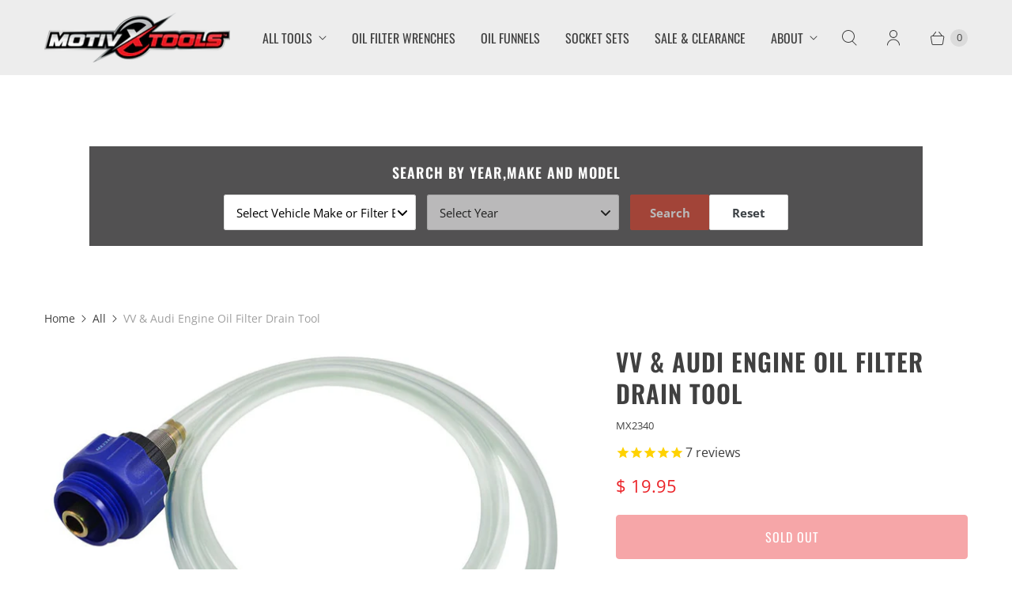

--- FILE ---
content_type: text/html; charset=utf-8
request_url: https://www.motivxtools.com/products/vw-audi-oil-filter-drain-tool
body_size: 49705
content:















<!DOCTYPE html>
<html lang="en" class="no-js">
  <head>

  <script>
    window.Store = window.Store || {};
    window.Store.id = 11631660;
  </script>
    <meta charset="utf-8">
    <meta http-equiv="cleartype" content="on">
    <meta name="robots" content="index,follow">
    <meta name="google-site-verification" content="APaGS2UzqFuIqVvhVUF5KbtekIXFSFazNX-ID-7HVKU" />

    
    <title>Oil Drain tool For VW and Audi - Motivx Tools</title>

    
      <meta name="description" content="Avoid Messy Oil Changes - This tool makes the oil change process much cleaner by draining the filter housing prior to removal, preventing oil spills."/>
    

    





















<meta name="author" content="Motivx Tools">
<meta property="og:url" content="https://www.motivxtools.com/products/vw-audi-oil-filter-drain-tool">
<meta property="og:site_name" content="Motivx Tools">




  <meta property="og:type" content="product">
  <meta property="og:title" content="VV &amp; Audi Engine Oil Filter Drain Tool">
  
    
<meta property="og:image" content="https://www.motivxtools.com/cdn/shop/products/MX2340_Img4_600x.JPG?v=1536965962">
      <meta property="og:image:secure_url" content="https://www.motivxtools.com/cdn/shop/products/MX2340_Img4_600x.JPG?v=1536965962">
      <meta property="og:image:width" content="800">
      <meta property="og:image:height" content="559">
      <meta property="og:image:alt" content="MX2340 VV &amp; Audi Engine Oil Filter Drain Tool">
      
    
<meta property="og:image" content="https://www.motivxtools.com/cdn/shop/products/MX2340_Img2_600x.JPG?v=1536965969">
      <meta property="og:image:secure_url" content="https://www.motivxtools.com/cdn/shop/products/MX2340_Img2_600x.JPG?v=1536965969">
      <meta property="og:image:width" content="800">
      <meta property="og:image:height" content="749">
      <meta property="og:image:alt" content="MX2340 VV &amp; Audi Engine Oil Filter Drain Tool">
      
    
<meta property="og:image" content="https://www.motivxtools.com/cdn/shop/products/MX2340_Img3_600x.JPG?v=1536965978">
      <meta property="og:image:secure_url" content="https://www.motivxtools.com/cdn/shop/products/MX2340_Img3_600x.JPG?v=1536965978">
      <meta property="og:image:width" content="800">
      <meta property="og:image:height" content="862">
      <meta property="og:image:alt" content="MX2340 VV &amp; Audi Engine Oil Filter Drain Tool">
      
    
  
  <meta property="product:price:amount" content="19.95">
  <meta property="product:price:currency" content="USD">



  <meta property="og:description" content="Avoid Messy Oil Changes - This tool makes the oil change process much cleaner by draining the filter housing prior to removal, preventing oil spills.">




<meta name="twitter:card" content="summary">

  <meta name="twitter:title" content="VV & Audi Engine Oil Filter Drain Tool">
  <meta name="twitter:description" content="Cleaner Oil Changes - This tool fits 2.0L and 2.5L VW and Audi engines that use the cartridge style oil filter system. It makes the oil change process much cleaner by draining the filter housing prior to removal preventing oil spills. Simply screw the tool into the drain valve on the oil filter housing, then tighten the black ring to drain the housing. Once the housing is drained it can be removed to replace the filter without the usual mess. This drain tool will provide years of service thanks to it&#39;s heavy duty construction. The nylon body with metal connector attaches to a 36” long PVC drain hose that allows you to direct the oil into your oil disposal container. Specifications Model # MX2340 | Body Material: Heavy duty nylon | Hose Material: PVC hose| Hose Length: 36&quot; | Warranty:">
  <meta name="twitter:image:width" content="240">
  <meta name="twitter:image:height" content="240">
  <meta name="twitter:image" content="https://www.motivxtools.com/cdn/shop/products/MX2340_Img4_240x.JPG?v=1536965962">
  <meta name="twitter:image:alt" content="MX2340 VV &amp; Audi Engine Oil Filter Drain Tool">



    
    

    <!-- Mobile Specific Metas -->
    <meta name="HandheldFriendly" content="True">
    <meta name="MobileOptimized" content="320">
    <meta name="viewport" content="width=device-width,initial-scale=1">
    <meta name="theme-color" content="#ffffff">

    <!-- Preconnect Domains -->
    <link rel="preconnect" href="https://cdn.shopify.com" crossorigin>
    <link rel="preconnect" href="https://fonts.shopify.com" crossorigin>
    <link rel="preconnect" href="https://monorail-edge.shopifysvc.com">

    <!-- Preload Assets -->
    <link rel="preload" href="//www.motivxtools.com/cdn/shop/t/53/assets/theme.css?v=182055616946436718731766520990" as="style">
    <link rel="preload" href="//www.motivxtools.com/cdn/shop/t/53/assets/retina.js?v=40067641871528657651732058479" as="script">

    <!-- Stylesheets for Retina-->
    <link href="//www.motivxtools.com/cdn/shop/t/53/assets/theme.css?v=182055616946436718731766520990" rel="stylesheet" type="text/css" media="all" />

    
      <link rel="shortcut icon" type="image/x-icon" href="//www.motivxtools.com/cdn/shop/files/Color_X_180x180.JPG?v=1615926543">
      <link rel="apple-touch-icon" href="//www.motivxtools.com/cdn/shop/files/Color_X_180x180.JPG?v=1615926543"/>
      <link rel="apple-touch-icon" sizes="72x72" href="//www.motivxtools.com/cdn/shop/files/Color_X_72x72.JPG?v=1615926543"/>
      <link rel="apple-touch-icon" sizes="114x114" href="//www.motivxtools.com/cdn/shop/files/Color_X_114x114.JPG?v=1615926543"/>
      <link rel="apple-touch-icon" sizes="180x180" href="//www.motivxtools.com/cdn/shop/files/Color_X_180x180.JPG?v=1615926543"/>
      <link rel="apple-touch-icon" sizes="228x228" href="//www.motivxtools.com/cdn/shop/files/Color_X_228x228.JPG?v=1615926543"/>
    

    <link rel="canonical" href="https://www.motivxtools.com/products/vw-audi-oil-filter-drain-tool"/>

    

    

    
    <script>
      window.PXUTheme = window.PXUTheme || {};
      window.PXUTheme.version = '6.3.0';
      window.PXUTheme.name = 'Retina';
    </script>
    


    <script>
      
window.PXUTheme = window.PXUTheme || {};


window.PXUTheme.routes = window.PXUTheme.routes || {};
window.PXUTheme.routes.root_url = "/";
window.PXUTheme.routes.cart_url = "/cart";
window.PXUTheme.routes.search_url = "/search";
window.PXUTheme.routes.product_recommendations_url = "/recommendations/products";


window.PXUTheme.theme_settings = {};

window.PXUTheme.theme_settings.current_locale = "en";
window.PXUTheme.theme_settings.shop_url = "https://www.motivxtools.com";


window.PXUTheme.theme_settings.cart_action_type = "reload_page";
window.PXUTheme.theme_settings.shipping_calculator = false;


window.PXUTheme.theme_settings.newsletter_popup = false;
window.PXUTheme.theme_settings.newsletter_popup_days = "0";
window.PXUTheme.theme_settings.newsletter_popup_mobile = false;
window.PXUTheme.theme_settings.newsletter_popup_seconds = 4;


window.PXUTheme.theme_settings.search_option = "product";
window.PXUTheme.theme_settings.enable_autocomplete = true;


window.PXUTheme.theme_settings.free_text = "Free";
window.PXUTheme.theme_settings.sold_out_options = "selectable";
window.PXUTheme.theme_settings.select_first_available_variant = true;
window.PXUTheme.theme_settings.notify_me_form = false;
window.PXUTheme.theme_settings.show_secondary_media = true;


window.PXUTheme.theme_settings.display_inventory_left = false;
window.PXUTheme.theme_settings.inventory_threshold = 10;
window.PXUTheme.theme_settings.limit_quantity = false;


window.PXUTheme.translation = {};


window.PXUTheme.translation.newsletter_success_text = "Thank you for joining our mailing list!";


window.PXUTheme.translation.contact_field_email = "";


window.PXUTheme.translation.menu = "Menu";


window.PXUTheme.translation.search = "Search";
window.PXUTheme.translation.all_results = "View all results";
window.PXUTheme.translation.no_results = "No results found.";
window.PXUTheme.translation.your_search = "Your search for";
window.PXUTheme.translation.no_match = "did not match any results.";


window.PXUTheme.translation.agree_to_terms_warning = "You must agree with the terms and conditions to checkout.";
window.PXUTheme.translation.cart_discount = "Discount";
window.PXUTheme.translation.edit_cart = "Edit Cart";
window.PXUTheme.translation.add_to_cart = "Add to Cart";
window.PXUTheme.translation.add_to_cart_success = "Translation missing: en.layout.general.add_to_cart_success";
window.PXUTheme.translation.agree_to_terms_html = "I Agree with the Terms &amp; Conditions";
window.PXUTheme.translation.checkout = "Checkout";
window.PXUTheme.translation.or = "Translation missing: en.layout.general.or";
window.PXUTheme.translation.continue_shopping = "Continue Shopping";
window.PXUTheme.translation.empty_cart = "Your Cart is Empty";
window.PXUTheme.translation.cart_total = "Total";
window.PXUTheme.translation.subtotal = "Subtotal";
window.PXUTheme.translation.cart_notes = "Order Notes";
window.PXUTheme.translation.no_shipping_destination = "We do not ship to this destination.";
window.PXUTheme.translation.additional_rate = "There is one shipping rate available for";
window.PXUTheme.translation.additional_rate_at = "at";
window.PXUTheme.translation.additional_rates_part_1 = "There are";
window.PXUTheme.translation.additional_rates_part_2 = "shipping rates available for";
window.PXUTheme.translation.additional_rates_part_3 = "starting at";



window.PXUTheme.translation.product_add_to_cart_success = "Added";
window.PXUTheme.translation.product_add_to_cart = "Add to Cart";
window.PXUTheme.translation.product_notify_form_email = "Enter your email address...";
window.PXUTheme.translation.product_notify_form_send = "Send";
window.PXUTheme.translation.items_left_count_one = "item left";
window.PXUTheme.translation.items_left_count_other = "items left";
window.PXUTheme.translation.product_sold_out = "Sold Out";
window.PXUTheme.translation.product_unavailable = "Unavailable";
window.PXUTheme.translation.product_notify_form_success = "Thanks! We will notify you when this product becomes available!";
window.PXUTheme.translation.product_from = "from";



window.PXUTheme.media_queries = {};
window.PXUTheme.media_queries.small = window.matchMedia( "(max-width: 480px)" );
window.PXUTheme.media_queries.medium = window.matchMedia( "(max-width: 798px)" );
window.PXUTheme.media_queries.large = window.matchMedia( "(min-width: 799px)" );
window.PXUTheme.media_queries.larger = window.matchMedia( "(min-width: 960px)" );
window.PXUTheme.media_queries.xlarge = window.matchMedia( "(min-width: 1200px)" );
window.PXUTheme.media_queries.ie10 = window.matchMedia( "all and (-ms-high-contrast: none), (-ms-high-contrast: active)" );
window.PXUTheme.media_queries.tablet = window.matchMedia( "only screen and (min-width: 799px) and (max-width: 1024px)" );


window.PXUTheme.device = {};
window.PXUTheme.device.hasTouch = window.matchMedia("(any-pointer: coarse)");
window.PXUTheme.device.hasMouse = window.matchMedia("(any-pointer: fine)");


window.PXUTheme.currency = {};


window.PXUTheme.currency.shop_currency = "USD";
window.PXUTheme.currency.default_currency = "USD";
window.PXUTheme.currency.display_format = "money_format";
window.PXUTheme.currency.money_format = "$ {{amount}}  ";
window.PXUTheme.currency.money_format_no_currency = "$ {{amount}}  ";
window.PXUTheme.currency.money_format_currency = "$ {{amount}} USD  ";
window.PXUTheme.currency.native_multi_currency = false;
window.PXUTheme.currency.iso_code = "USD";
window.PXUTheme.currency.symbol = "$";
window.PXUTheme.currency.shipping_calculator = false;
    </script>

    <script src="//www.motivxtools.com/cdn/shop/t/53/assets/retina.js?v=40067641871528657651732058479" defer></script>

    
  <script>window.performance && window.performance.mark && window.performance.mark('shopify.content_for_header.start');</script><meta name="google-site-verification" content="8Ah2Lh3r6P8hHcfBsf4qxNsRmVuI1CN30PMhOT0e1XQ">
<meta name="facebook-domain-verification" content="idfu8xdh5pbt0aynhvvvfwz79enc71">
<meta id="shopify-digital-wallet" name="shopify-digital-wallet" content="/11631660/digital_wallets/dialog">
<meta name="shopify-checkout-api-token" content="3cf5d972afc23382752aec7f666a5fc1">
<meta id="in-context-paypal-metadata" data-shop-id="11631660" data-venmo-supported="true" data-environment="production" data-locale="en_US" data-paypal-v4="true" data-currency="USD">
<link rel="alternate" type="application/json+oembed" href="https://www.motivxtools.com/products/vw-audi-oil-filter-drain-tool.oembed">
<script async="async" src="/checkouts/internal/preloads.js?locale=en-US"></script>
<link rel="preconnect" href="https://shop.app" crossorigin="anonymous">
<script async="async" src="https://shop.app/checkouts/internal/preloads.js?locale=en-US&shop_id=11631660" crossorigin="anonymous"></script>
<script id="apple-pay-shop-capabilities" type="application/json">{"shopId":11631660,"countryCode":"US","currencyCode":"USD","merchantCapabilities":["supports3DS"],"merchantId":"gid:\/\/shopify\/Shop\/11631660","merchantName":"Motivx Tools","requiredBillingContactFields":["postalAddress","email"],"requiredShippingContactFields":["postalAddress","email"],"shippingType":"shipping","supportedNetworks":["visa","masterCard","amex","discover","elo","jcb"],"total":{"type":"pending","label":"Motivx Tools","amount":"1.00"},"shopifyPaymentsEnabled":true,"supportsSubscriptions":true}</script>
<script id="shopify-features" type="application/json">{"accessToken":"3cf5d972afc23382752aec7f666a5fc1","betas":["rich-media-storefront-analytics"],"domain":"www.motivxtools.com","predictiveSearch":true,"shopId":11631660,"locale":"en"}</script>
<script>var Shopify = Shopify || {};
Shopify.shop = "motivxtools.myshopify.com";
Shopify.locale = "en";
Shopify.currency = {"active":"USD","rate":"1.0"};
Shopify.country = "US";
Shopify.theme = {"name":"Retina - With 2024 YMM Update","id":125707583570,"schema_name":"Retina","schema_version":"6.3.0","theme_store_id":null,"role":"main"};
Shopify.theme.handle = "null";
Shopify.theme.style = {"id":null,"handle":null};
Shopify.cdnHost = "www.motivxtools.com/cdn";
Shopify.routes = Shopify.routes || {};
Shopify.routes.root = "/";</script>
<script type="module">!function(o){(o.Shopify=o.Shopify||{}).modules=!0}(window);</script>
<script>!function(o){function n(){var o=[];function n(){o.push(Array.prototype.slice.apply(arguments))}return n.q=o,n}var t=o.Shopify=o.Shopify||{};t.loadFeatures=n(),t.autoloadFeatures=n()}(window);</script>
<script>
  window.ShopifyPay = window.ShopifyPay || {};
  window.ShopifyPay.apiHost = "shop.app\/pay";
  window.ShopifyPay.redirectState = null;
</script>
<script id="shop-js-analytics" type="application/json">{"pageType":"product"}</script>
<script defer="defer" async type="module" src="//www.motivxtools.com/cdn/shopifycloud/shop-js/modules/v2/client.init-shop-cart-sync_BdyHc3Nr.en.esm.js"></script>
<script defer="defer" async type="module" src="//www.motivxtools.com/cdn/shopifycloud/shop-js/modules/v2/chunk.common_Daul8nwZ.esm.js"></script>
<script type="module">
  await import("//www.motivxtools.com/cdn/shopifycloud/shop-js/modules/v2/client.init-shop-cart-sync_BdyHc3Nr.en.esm.js");
await import("//www.motivxtools.com/cdn/shopifycloud/shop-js/modules/v2/chunk.common_Daul8nwZ.esm.js");

  window.Shopify.SignInWithShop?.initShopCartSync?.({"fedCMEnabled":true,"windoidEnabled":true});

</script>
<script defer="defer" async type="module" src="//www.motivxtools.com/cdn/shopifycloud/shop-js/modules/v2/client.payment-terms_MV4M3zvL.en.esm.js"></script>
<script defer="defer" async type="module" src="//www.motivxtools.com/cdn/shopifycloud/shop-js/modules/v2/chunk.common_Daul8nwZ.esm.js"></script>
<script defer="defer" async type="module" src="//www.motivxtools.com/cdn/shopifycloud/shop-js/modules/v2/chunk.modal_CQq8HTM6.esm.js"></script>
<script type="module">
  await import("//www.motivxtools.com/cdn/shopifycloud/shop-js/modules/v2/client.payment-terms_MV4M3zvL.en.esm.js");
await import("//www.motivxtools.com/cdn/shopifycloud/shop-js/modules/v2/chunk.common_Daul8nwZ.esm.js");
await import("//www.motivxtools.com/cdn/shopifycloud/shop-js/modules/v2/chunk.modal_CQq8HTM6.esm.js");

  
</script>
<script>
  window.Shopify = window.Shopify || {};
  if (!window.Shopify.featureAssets) window.Shopify.featureAssets = {};
  window.Shopify.featureAssets['shop-js'] = {"shop-cart-sync":["modules/v2/client.shop-cart-sync_QYOiDySF.en.esm.js","modules/v2/chunk.common_Daul8nwZ.esm.js"],"init-fed-cm":["modules/v2/client.init-fed-cm_DchLp9rc.en.esm.js","modules/v2/chunk.common_Daul8nwZ.esm.js"],"shop-button":["modules/v2/client.shop-button_OV7bAJc5.en.esm.js","modules/v2/chunk.common_Daul8nwZ.esm.js"],"init-windoid":["modules/v2/client.init-windoid_DwxFKQ8e.en.esm.js","modules/v2/chunk.common_Daul8nwZ.esm.js"],"shop-cash-offers":["modules/v2/client.shop-cash-offers_DWtL6Bq3.en.esm.js","modules/v2/chunk.common_Daul8nwZ.esm.js","modules/v2/chunk.modal_CQq8HTM6.esm.js"],"shop-toast-manager":["modules/v2/client.shop-toast-manager_CX9r1SjA.en.esm.js","modules/v2/chunk.common_Daul8nwZ.esm.js"],"init-shop-email-lookup-coordinator":["modules/v2/client.init-shop-email-lookup-coordinator_UhKnw74l.en.esm.js","modules/v2/chunk.common_Daul8nwZ.esm.js"],"pay-button":["modules/v2/client.pay-button_DzxNnLDY.en.esm.js","modules/v2/chunk.common_Daul8nwZ.esm.js"],"avatar":["modules/v2/client.avatar_BTnouDA3.en.esm.js"],"init-shop-cart-sync":["modules/v2/client.init-shop-cart-sync_BdyHc3Nr.en.esm.js","modules/v2/chunk.common_Daul8nwZ.esm.js"],"shop-login-button":["modules/v2/client.shop-login-button_D8B466_1.en.esm.js","modules/v2/chunk.common_Daul8nwZ.esm.js","modules/v2/chunk.modal_CQq8HTM6.esm.js"],"init-customer-accounts-sign-up":["modules/v2/client.init-customer-accounts-sign-up_C8fpPm4i.en.esm.js","modules/v2/client.shop-login-button_D8B466_1.en.esm.js","modules/v2/chunk.common_Daul8nwZ.esm.js","modules/v2/chunk.modal_CQq8HTM6.esm.js"],"init-shop-for-new-customer-accounts":["modules/v2/client.init-shop-for-new-customer-accounts_CVTO0Ztu.en.esm.js","modules/v2/client.shop-login-button_D8B466_1.en.esm.js","modules/v2/chunk.common_Daul8nwZ.esm.js","modules/v2/chunk.modal_CQq8HTM6.esm.js"],"init-customer-accounts":["modules/v2/client.init-customer-accounts_dRgKMfrE.en.esm.js","modules/v2/client.shop-login-button_D8B466_1.en.esm.js","modules/v2/chunk.common_Daul8nwZ.esm.js","modules/v2/chunk.modal_CQq8HTM6.esm.js"],"shop-follow-button":["modules/v2/client.shop-follow-button_CkZpjEct.en.esm.js","modules/v2/chunk.common_Daul8nwZ.esm.js","modules/v2/chunk.modal_CQq8HTM6.esm.js"],"lead-capture":["modules/v2/client.lead-capture_BntHBhfp.en.esm.js","modules/v2/chunk.common_Daul8nwZ.esm.js","modules/v2/chunk.modal_CQq8HTM6.esm.js"],"checkout-modal":["modules/v2/client.checkout-modal_CfxcYbTm.en.esm.js","modules/v2/chunk.common_Daul8nwZ.esm.js","modules/v2/chunk.modal_CQq8HTM6.esm.js"],"shop-login":["modules/v2/client.shop-login_Da4GZ2H6.en.esm.js","modules/v2/chunk.common_Daul8nwZ.esm.js","modules/v2/chunk.modal_CQq8HTM6.esm.js"],"payment-terms":["modules/v2/client.payment-terms_MV4M3zvL.en.esm.js","modules/v2/chunk.common_Daul8nwZ.esm.js","modules/v2/chunk.modal_CQq8HTM6.esm.js"]};
</script>
<script>(function() {
  var isLoaded = false;
  function asyncLoad() {
    if (isLoaded) return;
    isLoaded = true;
    var urls = ["https:\/\/cdn-stamped-io.azureedge.net\/files\/widget.min.js?shop=motivxtools.myshopify.com","https:\/\/static.klaviyo.com\/onsite\/js\/sr3U8K\/klaviyo.js?company_id=sr3U8K\u0026shop=motivxtools.myshopify.com","https:\/\/id-shop.govx.com\/app\/motivxtools.myshopify.com\/govx.js?shop=motivxtools.myshopify.com","https:\/\/na.shgcdn3.com\/pixel-collector.js?shop=motivxtools.myshopify.com"];
    for (var i = 0; i < urls.length; i++) {
      var s = document.createElement('script');
      s.type = 'text/javascript';
      s.async = true;
      s.src = urls[i];
      var x = document.getElementsByTagName('script')[0];
      x.parentNode.insertBefore(s, x);
    }
  };
  if(window.attachEvent) {
    window.attachEvent('onload', asyncLoad);
  } else {
    window.addEventListener('load', asyncLoad, false);
  }
})();</script>
<script id="__st">var __st={"a":11631660,"offset":-28800,"reqid":"992cd05f-4c63-42c0-a988-7eca8f70fb07-1768999302","pageurl":"www.motivxtools.com\/products\/vw-audi-oil-filter-drain-tool","u":"e00a0fecac99","p":"product","rtyp":"product","rid":4686244166};</script>
<script>window.ShopifyPaypalV4VisibilityTracking = true;</script>
<script id="captcha-bootstrap">!function(){'use strict';const t='contact',e='account',n='new_comment',o=[[t,t],['blogs',n],['comments',n],[t,'customer']],c=[[e,'customer_login'],[e,'guest_login'],[e,'recover_customer_password'],[e,'create_customer']],r=t=>t.map((([t,e])=>`form[action*='/${t}']:not([data-nocaptcha='true']) input[name='form_type'][value='${e}']`)).join(','),a=t=>()=>t?[...document.querySelectorAll(t)].map((t=>t.form)):[];function s(){const t=[...o],e=r(t);return a(e)}const i='password',u='form_key',d=['recaptcha-v3-token','g-recaptcha-response','h-captcha-response',i],f=()=>{try{return window.sessionStorage}catch{return}},m='__shopify_v',_=t=>t.elements[u];function p(t,e,n=!1){try{const o=window.sessionStorage,c=JSON.parse(o.getItem(e)),{data:r}=function(t){const{data:e,action:n}=t;return t[m]||n?{data:e,action:n}:{data:t,action:n}}(c);for(const[e,n]of Object.entries(r))t.elements[e]&&(t.elements[e].value=n);n&&o.removeItem(e)}catch(o){console.error('form repopulation failed',{error:o})}}const l='form_type',E='cptcha';function T(t){t.dataset[E]=!0}const w=window,h=w.document,L='Shopify',v='ce_forms',y='captcha';let A=!1;((t,e)=>{const n=(g='f06e6c50-85a8-45c8-87d0-21a2b65856fe',I='https://cdn.shopify.com/shopifycloud/storefront-forms-hcaptcha/ce_storefront_forms_captcha_hcaptcha.v1.5.2.iife.js',D={infoText:'Protected by hCaptcha',privacyText:'Privacy',termsText:'Terms'},(t,e,n)=>{const o=w[L][v],c=o.bindForm;if(c)return c(t,g,e,D).then(n);var r;o.q.push([[t,g,e,D],n]),r=I,A||(h.body.append(Object.assign(h.createElement('script'),{id:'captcha-provider',async:!0,src:r})),A=!0)});var g,I,D;w[L]=w[L]||{},w[L][v]=w[L][v]||{},w[L][v].q=[],w[L][y]=w[L][y]||{},w[L][y].protect=function(t,e){n(t,void 0,e),T(t)},Object.freeze(w[L][y]),function(t,e,n,w,h,L){const[v,y,A,g]=function(t,e,n){const i=e?o:[],u=t?c:[],d=[...i,...u],f=r(d),m=r(i),_=r(d.filter((([t,e])=>n.includes(e))));return[a(f),a(m),a(_),s()]}(w,h,L),I=t=>{const e=t.target;return e instanceof HTMLFormElement?e:e&&e.form},D=t=>v().includes(t);t.addEventListener('submit',(t=>{const e=I(t);if(!e)return;const n=D(e)&&!e.dataset.hcaptchaBound&&!e.dataset.recaptchaBound,o=_(e),c=g().includes(e)&&(!o||!o.value);(n||c)&&t.preventDefault(),c&&!n&&(function(t){try{if(!f())return;!function(t){const e=f();if(!e)return;const n=_(t);if(!n)return;const o=n.value;o&&e.removeItem(o)}(t);const e=Array.from(Array(32),(()=>Math.random().toString(36)[2])).join('');!function(t,e){_(t)||t.append(Object.assign(document.createElement('input'),{type:'hidden',name:u})),t.elements[u].value=e}(t,e),function(t,e){const n=f();if(!n)return;const o=[...t.querySelectorAll(`input[type='${i}']`)].map((({name:t})=>t)),c=[...d,...o],r={};for(const[a,s]of new FormData(t).entries())c.includes(a)||(r[a]=s);n.setItem(e,JSON.stringify({[m]:1,action:t.action,data:r}))}(t,e)}catch(e){console.error('failed to persist form',e)}}(e),e.submit())}));const S=(t,e)=>{t&&!t.dataset[E]&&(n(t,e.some((e=>e===t))),T(t))};for(const o of['focusin','change'])t.addEventListener(o,(t=>{const e=I(t);D(e)&&S(e,y())}));const B=e.get('form_key'),M=e.get(l),P=B&&M;t.addEventListener('DOMContentLoaded',(()=>{const t=y();if(P)for(const e of t)e.elements[l].value===M&&p(e,B);[...new Set([...A(),...v().filter((t=>'true'===t.dataset.shopifyCaptcha))])].forEach((e=>S(e,t)))}))}(h,new URLSearchParams(w.location.search),n,t,e,['guest_login'])})(!0,!0)}();</script>
<script integrity="sha256-4kQ18oKyAcykRKYeNunJcIwy7WH5gtpwJnB7kiuLZ1E=" data-source-attribution="shopify.loadfeatures" defer="defer" src="//www.motivxtools.com/cdn/shopifycloud/storefront/assets/storefront/load_feature-a0a9edcb.js" crossorigin="anonymous"></script>
<script crossorigin="anonymous" defer="defer" src="//www.motivxtools.com/cdn/shopifycloud/storefront/assets/shopify_pay/storefront-65b4c6d7.js?v=20250812"></script>
<script data-source-attribution="shopify.dynamic_checkout.dynamic.init">var Shopify=Shopify||{};Shopify.PaymentButton=Shopify.PaymentButton||{isStorefrontPortableWallets:!0,init:function(){window.Shopify.PaymentButton.init=function(){};var t=document.createElement("script");t.src="https://www.motivxtools.com/cdn/shopifycloud/portable-wallets/latest/portable-wallets.en.js",t.type="module",document.head.appendChild(t)}};
</script>
<script data-source-attribution="shopify.dynamic_checkout.buyer_consent">
  function portableWalletsHideBuyerConsent(e){var t=document.getElementById("shopify-buyer-consent"),n=document.getElementById("shopify-subscription-policy-button");t&&n&&(t.classList.add("hidden"),t.setAttribute("aria-hidden","true"),n.removeEventListener("click",e))}function portableWalletsShowBuyerConsent(e){var t=document.getElementById("shopify-buyer-consent"),n=document.getElementById("shopify-subscription-policy-button");t&&n&&(t.classList.remove("hidden"),t.removeAttribute("aria-hidden"),n.addEventListener("click",e))}window.Shopify?.PaymentButton&&(window.Shopify.PaymentButton.hideBuyerConsent=portableWalletsHideBuyerConsent,window.Shopify.PaymentButton.showBuyerConsent=portableWalletsShowBuyerConsent);
</script>
<script data-source-attribution="shopify.dynamic_checkout.cart.bootstrap">document.addEventListener("DOMContentLoaded",(function(){function t(){return document.querySelector("shopify-accelerated-checkout-cart, shopify-accelerated-checkout")}if(t())Shopify.PaymentButton.init();else{new MutationObserver((function(e,n){t()&&(Shopify.PaymentButton.init(),n.disconnect())})).observe(document.body,{childList:!0,subtree:!0})}}));
</script>
<link id="shopify-accelerated-checkout-styles" rel="stylesheet" media="screen" href="https://www.motivxtools.com/cdn/shopifycloud/portable-wallets/latest/accelerated-checkout-backwards-compat.css" crossorigin="anonymous">
<style id="shopify-accelerated-checkout-cart">
        #shopify-buyer-consent {
  margin-top: 1em;
  display: inline-block;
  width: 100%;
}

#shopify-buyer-consent.hidden {
  display: none;
}

#shopify-subscription-policy-button {
  background: none;
  border: none;
  padding: 0;
  text-decoration: underline;
  font-size: inherit;
  cursor: pointer;
}

#shopify-subscription-policy-button::before {
  box-shadow: none;
}

      </style>

<script>window.performance && window.performance.mark && window.performance.mark('shopify.content_for_header.end');</script>
  





  <script type="text/javascript">
    
      window.__shgMoneyFormat = window.__shgMoneyFormat || {"USD":{"currency":"USD","currency_symbol":"$","currency_symbol_location":"left","decimal_places":2,"decimal_separator":".","thousands_separator":","}};
    
    window.__shgCurrentCurrencyCode = window.__shgCurrentCurrencyCode || {
      currency: "USD",
      currency_symbol: "$",
      decimal_separator: ".",
      thousands_separator: ",",
      decimal_places: 2,
      currency_symbol_location: "left"
    };
  </script>




    <script>
      document.documentElement.className=document.documentElement.className.replace(/\bno-js\b/,'js');
      if(window.Shopify&&window.Shopify.designMode)document.documentElement.className+=' in-theme-editor';
    </script>
  
  

<script type="text/javascript">
  
    window.SHG_CUSTOMER = null;
  
</script>







<!-- BEGIN app block: shopify://apps/blocky-fraud-blocker/blocks/app-embed/aa25b3bf-c2c5-4359-aa61-7836c225c5a9 -->
<script async src="https://app.blocky-app.com/get_script/?shop_url=motivxtools.myshopify.com"></script>


<!-- END app block --><link href="https://monorail-edge.shopifysvc.com" rel="dns-prefetch">
<script>(function(){if ("sendBeacon" in navigator && "performance" in window) {try {var session_token_from_headers = performance.getEntriesByType('navigation')[0].serverTiming.find(x => x.name == '_s').description;} catch {var session_token_from_headers = undefined;}var session_cookie_matches = document.cookie.match(/_shopify_s=([^;]*)/);var session_token_from_cookie = session_cookie_matches && session_cookie_matches.length === 2 ? session_cookie_matches[1] : "";var session_token = session_token_from_headers || session_token_from_cookie || "";function handle_abandonment_event(e) {var entries = performance.getEntries().filter(function(entry) {return /monorail-edge.shopifysvc.com/.test(entry.name);});if (!window.abandonment_tracked && entries.length === 0) {window.abandonment_tracked = true;var currentMs = Date.now();var navigation_start = performance.timing.navigationStart;var payload = {shop_id: 11631660,url: window.location.href,navigation_start,duration: currentMs - navigation_start,session_token,page_type: "product"};window.navigator.sendBeacon("https://monorail-edge.shopifysvc.com/v1/produce", JSON.stringify({schema_id: "online_store_buyer_site_abandonment/1.1",payload: payload,metadata: {event_created_at_ms: currentMs,event_sent_at_ms: currentMs}}));}}window.addEventListener('pagehide', handle_abandonment_event);}}());</script>
<script id="web-pixels-manager-setup">(function e(e,d,r,n,o){if(void 0===o&&(o={}),!Boolean(null===(a=null===(i=window.Shopify)||void 0===i?void 0:i.analytics)||void 0===a?void 0:a.replayQueue)){var i,a;window.Shopify=window.Shopify||{};var t=window.Shopify;t.analytics=t.analytics||{};var s=t.analytics;s.replayQueue=[],s.publish=function(e,d,r){return s.replayQueue.push([e,d,r]),!0};try{self.performance.mark("wpm:start")}catch(e){}var l=function(){var e={modern:/Edge?\/(1{2}[4-9]|1[2-9]\d|[2-9]\d{2}|\d{4,})\.\d+(\.\d+|)|Firefox\/(1{2}[4-9]|1[2-9]\d|[2-9]\d{2}|\d{4,})\.\d+(\.\d+|)|Chrom(ium|e)\/(9{2}|\d{3,})\.\d+(\.\d+|)|(Maci|X1{2}).+ Version\/(15\.\d+|(1[6-9]|[2-9]\d|\d{3,})\.\d+)([,.]\d+|)( \(\w+\)|)( Mobile\/\w+|) Safari\/|Chrome.+OPR\/(9{2}|\d{3,})\.\d+\.\d+|(CPU[ +]OS|iPhone[ +]OS|CPU[ +]iPhone|CPU IPhone OS|CPU iPad OS)[ +]+(15[._]\d+|(1[6-9]|[2-9]\d|\d{3,})[._]\d+)([._]\d+|)|Android:?[ /-](13[3-9]|1[4-9]\d|[2-9]\d{2}|\d{4,})(\.\d+|)(\.\d+|)|Android.+Firefox\/(13[5-9]|1[4-9]\d|[2-9]\d{2}|\d{4,})\.\d+(\.\d+|)|Android.+Chrom(ium|e)\/(13[3-9]|1[4-9]\d|[2-9]\d{2}|\d{4,})\.\d+(\.\d+|)|SamsungBrowser\/([2-9]\d|\d{3,})\.\d+/,legacy:/Edge?\/(1[6-9]|[2-9]\d|\d{3,})\.\d+(\.\d+|)|Firefox\/(5[4-9]|[6-9]\d|\d{3,})\.\d+(\.\d+|)|Chrom(ium|e)\/(5[1-9]|[6-9]\d|\d{3,})\.\d+(\.\d+|)([\d.]+$|.*Safari\/(?![\d.]+ Edge\/[\d.]+$))|(Maci|X1{2}).+ Version\/(10\.\d+|(1[1-9]|[2-9]\d|\d{3,})\.\d+)([,.]\d+|)( \(\w+\)|)( Mobile\/\w+|) Safari\/|Chrome.+OPR\/(3[89]|[4-9]\d|\d{3,})\.\d+\.\d+|(CPU[ +]OS|iPhone[ +]OS|CPU[ +]iPhone|CPU IPhone OS|CPU iPad OS)[ +]+(10[._]\d+|(1[1-9]|[2-9]\d|\d{3,})[._]\d+)([._]\d+|)|Android:?[ /-](13[3-9]|1[4-9]\d|[2-9]\d{2}|\d{4,})(\.\d+|)(\.\d+|)|Mobile Safari.+OPR\/([89]\d|\d{3,})\.\d+\.\d+|Android.+Firefox\/(13[5-9]|1[4-9]\d|[2-9]\d{2}|\d{4,})\.\d+(\.\d+|)|Android.+Chrom(ium|e)\/(13[3-9]|1[4-9]\d|[2-9]\d{2}|\d{4,})\.\d+(\.\d+|)|Android.+(UC? ?Browser|UCWEB|U3)[ /]?(15\.([5-9]|\d{2,})|(1[6-9]|[2-9]\d|\d{3,})\.\d+)\.\d+|SamsungBrowser\/(5\.\d+|([6-9]|\d{2,})\.\d+)|Android.+MQ{2}Browser\/(14(\.(9|\d{2,})|)|(1[5-9]|[2-9]\d|\d{3,})(\.\d+|))(\.\d+|)|K[Aa][Ii]OS\/(3\.\d+|([4-9]|\d{2,})\.\d+)(\.\d+|)/},d=e.modern,r=e.legacy,n=navigator.userAgent;return n.match(d)?"modern":n.match(r)?"legacy":"unknown"}(),u="modern"===l?"modern":"legacy",c=(null!=n?n:{modern:"",legacy:""})[u],f=function(e){return[e.baseUrl,"/wpm","/b",e.hashVersion,"modern"===e.buildTarget?"m":"l",".js"].join("")}({baseUrl:d,hashVersion:r,buildTarget:u}),m=function(e){var d=e.version,r=e.bundleTarget,n=e.surface,o=e.pageUrl,i=e.monorailEndpoint;return{emit:function(e){var a=e.status,t=e.errorMsg,s=(new Date).getTime(),l=JSON.stringify({metadata:{event_sent_at_ms:s},events:[{schema_id:"web_pixels_manager_load/3.1",payload:{version:d,bundle_target:r,page_url:o,status:a,surface:n,error_msg:t},metadata:{event_created_at_ms:s}}]});if(!i)return console&&console.warn&&console.warn("[Web Pixels Manager] No Monorail endpoint provided, skipping logging."),!1;try{return self.navigator.sendBeacon.bind(self.navigator)(i,l)}catch(e){}var u=new XMLHttpRequest;try{return u.open("POST",i,!0),u.setRequestHeader("Content-Type","text/plain"),u.send(l),!0}catch(e){return console&&console.warn&&console.warn("[Web Pixels Manager] Got an unhandled error while logging to Monorail."),!1}}}}({version:r,bundleTarget:l,surface:e.surface,pageUrl:self.location.href,monorailEndpoint:e.monorailEndpoint});try{o.browserTarget=l,function(e){var d=e.src,r=e.async,n=void 0===r||r,o=e.onload,i=e.onerror,a=e.sri,t=e.scriptDataAttributes,s=void 0===t?{}:t,l=document.createElement("script"),u=document.querySelector("head"),c=document.querySelector("body");if(l.async=n,l.src=d,a&&(l.integrity=a,l.crossOrigin="anonymous"),s)for(var f in s)if(Object.prototype.hasOwnProperty.call(s,f))try{l.dataset[f]=s[f]}catch(e){}if(o&&l.addEventListener("load",o),i&&l.addEventListener("error",i),u)u.appendChild(l);else{if(!c)throw new Error("Did not find a head or body element to append the script");c.appendChild(l)}}({src:f,async:!0,onload:function(){if(!function(){var e,d;return Boolean(null===(d=null===(e=window.Shopify)||void 0===e?void 0:e.analytics)||void 0===d?void 0:d.initialized)}()){var d=window.webPixelsManager.init(e)||void 0;if(d){var r=window.Shopify.analytics;r.replayQueue.forEach((function(e){var r=e[0],n=e[1],o=e[2];d.publishCustomEvent(r,n,o)})),r.replayQueue=[],r.publish=d.publishCustomEvent,r.visitor=d.visitor,r.initialized=!0}}},onerror:function(){return m.emit({status:"failed",errorMsg:"".concat(f," has failed to load")})},sri:function(e){var d=/^sha384-[A-Za-z0-9+/=]+$/;return"string"==typeof e&&d.test(e)}(c)?c:"",scriptDataAttributes:o}),m.emit({status:"loading"})}catch(e){m.emit({status:"failed",errorMsg:(null==e?void 0:e.message)||"Unknown error"})}}})({shopId: 11631660,storefrontBaseUrl: "https://www.motivxtools.com",extensionsBaseUrl: "https://extensions.shopifycdn.com/cdn/shopifycloud/web-pixels-manager",monorailEndpoint: "https://monorail-edge.shopifysvc.com/unstable/produce_batch",surface: "storefront-renderer",enabledBetaFlags: ["2dca8a86"],webPixelsConfigList: [{"id":"660996178","configuration":"{\"site_id\":\"74a8935f-a93a-428c-bcc1-36d00f671d9f\",\"analytics_endpoint\":\"https:\\\/\\\/na.shgcdn3.com\"}","eventPayloadVersion":"v1","runtimeContext":"STRICT","scriptVersion":"695709fc3f146fa50a25299517a954f2","type":"APP","apiClientId":1158168,"privacyPurposes":["ANALYTICS","MARKETING","SALE_OF_DATA"],"dataSharingAdjustments":{"protectedCustomerApprovalScopes":["read_customer_personal_data"]}},{"id":"341966930","configuration":"{\"config\":\"{\\\"google_tag_ids\\\":[\\\"G-FF0P9QQSQ9\\\",\\\"AW-924585242\\\",\\\"GT-TWDLDJC\\\"],\\\"target_country\\\":\\\"US\\\",\\\"gtag_events\\\":[{\\\"type\\\":\\\"begin_checkout\\\",\\\"action_label\\\":[\\\"G-FF0P9QQSQ9\\\",\\\"AW-924585242\\\/vijmCL7omYsBEJqa8LgD\\\"]},{\\\"type\\\":\\\"search\\\",\\\"action_label\\\":[\\\"G-FF0P9QQSQ9\\\",\\\"AW-924585242\\\/aWMcCMHomYsBEJqa8LgD\\\"]},{\\\"type\\\":\\\"view_item\\\",\\\"action_label\\\":[\\\"G-FF0P9QQSQ9\\\",\\\"AW-924585242\\\/fkYxCKnomYsBEJqa8LgD\\\",\\\"MC-1QLXNLRRFL\\\"]},{\\\"type\\\":\\\"purchase\\\",\\\"action_label\\\":[\\\"G-FF0P9QQSQ9\\\",\\\"AW-924585242\\\/SKwYCKbomYsBEJqa8LgD\\\",\\\"MC-1QLXNLRRFL\\\"]},{\\\"type\\\":\\\"page_view\\\",\\\"action_label\\\":[\\\"G-FF0P9QQSQ9\\\",\\\"AW-924585242\\\/F4SfCKPomYsBEJqa8LgD\\\",\\\"MC-1QLXNLRRFL\\\"]},{\\\"type\\\":\\\"add_payment_info\\\",\\\"action_label\\\":[\\\"G-FF0P9QQSQ9\\\",\\\"AW-924585242\\\/dYoUCMTomYsBEJqa8LgD\\\"]},{\\\"type\\\":\\\"add_to_cart\\\",\\\"action_label\\\":[\\\"G-FF0P9QQSQ9\\\",\\\"AW-924585242\\\/kOItCKzomYsBEJqa8LgD\\\"]}],\\\"enable_monitoring_mode\\\":false}\"}","eventPayloadVersion":"v1","runtimeContext":"OPEN","scriptVersion":"b2a88bafab3e21179ed38636efcd8a93","type":"APP","apiClientId":1780363,"privacyPurposes":[],"dataSharingAdjustments":{"protectedCustomerApprovalScopes":["read_customer_address","read_customer_email","read_customer_name","read_customer_personal_data","read_customer_phone"]}},{"id":"87261266","configuration":"{\"pixel_id\":\"1029836750398965\",\"pixel_type\":\"facebook_pixel\",\"metaapp_system_user_token\":\"-\"}","eventPayloadVersion":"v1","runtimeContext":"OPEN","scriptVersion":"ca16bc87fe92b6042fbaa3acc2fbdaa6","type":"APP","apiClientId":2329312,"privacyPurposes":["ANALYTICS","MARKETING","SALE_OF_DATA"],"dataSharingAdjustments":{"protectedCustomerApprovalScopes":["read_customer_address","read_customer_email","read_customer_name","read_customer_personal_data","read_customer_phone"]}},{"id":"shopify-app-pixel","configuration":"{}","eventPayloadVersion":"v1","runtimeContext":"STRICT","scriptVersion":"0450","apiClientId":"shopify-pixel","type":"APP","privacyPurposes":["ANALYTICS","MARKETING"]},{"id":"shopify-custom-pixel","eventPayloadVersion":"v1","runtimeContext":"LAX","scriptVersion":"0450","apiClientId":"shopify-pixel","type":"CUSTOM","privacyPurposes":["ANALYTICS","MARKETING"]}],isMerchantRequest: false,initData: {"shop":{"name":"Motivx Tools","paymentSettings":{"currencyCode":"USD"},"myshopifyDomain":"motivxtools.myshopify.com","countryCode":"US","storefrontUrl":"https:\/\/www.motivxtools.com"},"customer":null,"cart":null,"checkout":null,"productVariants":[{"price":{"amount":19.95,"currencyCode":"USD"},"product":{"title":"VV \u0026 Audi Engine Oil Filter Drain Tool","vendor":"Motivx Tools","id":"4686244166","untranslatedTitle":"VV \u0026 Audi Engine Oil Filter Drain Tool","url":"\/products\/vw-audi-oil-filter-drain-tool","type":"Oil Drain Tools"},"id":"15324527238","image":{"src":"\/\/www.motivxtools.com\/cdn\/shop\/products\/MX2340_Img4.JPG?v=1536965962"},"sku":"MX2340","title":"Default Title","untranslatedTitle":"Default Title"}],"purchasingCompany":null},},"https://www.motivxtools.com/cdn","fcfee988w5aeb613cpc8e4bc33m6693e112",{"modern":"","legacy":""},{"shopId":"11631660","storefrontBaseUrl":"https:\/\/www.motivxtools.com","extensionBaseUrl":"https:\/\/extensions.shopifycdn.com\/cdn\/shopifycloud\/web-pixels-manager","surface":"storefront-renderer","enabledBetaFlags":"[\"2dca8a86\"]","isMerchantRequest":"false","hashVersion":"fcfee988w5aeb613cpc8e4bc33m6693e112","publish":"custom","events":"[[\"page_viewed\",{}],[\"product_viewed\",{\"productVariant\":{\"price\":{\"amount\":19.95,\"currencyCode\":\"USD\"},\"product\":{\"title\":\"VV \u0026 Audi Engine Oil Filter Drain Tool\",\"vendor\":\"Motivx Tools\",\"id\":\"4686244166\",\"untranslatedTitle\":\"VV \u0026 Audi Engine Oil Filter Drain Tool\",\"url\":\"\/products\/vw-audi-oil-filter-drain-tool\",\"type\":\"Oil Drain Tools\"},\"id\":\"15324527238\",\"image\":{\"src\":\"\/\/www.motivxtools.com\/cdn\/shop\/products\/MX2340_Img4.JPG?v=1536965962\"},\"sku\":\"MX2340\",\"title\":\"Default Title\",\"untranslatedTitle\":\"Default Title\"}}]]"});</script><script>
  window.ShopifyAnalytics = window.ShopifyAnalytics || {};
  window.ShopifyAnalytics.meta = window.ShopifyAnalytics.meta || {};
  window.ShopifyAnalytics.meta.currency = 'USD';
  var meta = {"product":{"id":4686244166,"gid":"gid:\/\/shopify\/Product\/4686244166","vendor":"Motivx Tools","type":"Oil Drain Tools","handle":"vw-audi-oil-filter-drain-tool","variants":[{"id":15324527238,"price":1995,"name":"VV \u0026 Audi Engine Oil Filter Drain Tool","public_title":null,"sku":"MX2340"}],"remote":false},"page":{"pageType":"product","resourceType":"product","resourceId":4686244166,"requestId":"992cd05f-4c63-42c0-a988-7eca8f70fb07-1768999302"}};
  for (var attr in meta) {
    window.ShopifyAnalytics.meta[attr] = meta[attr];
  }
</script>
<script class="analytics">
  (function () {
    var customDocumentWrite = function(content) {
      var jquery = null;

      if (window.jQuery) {
        jquery = window.jQuery;
      } else if (window.Checkout && window.Checkout.$) {
        jquery = window.Checkout.$;
      }

      if (jquery) {
        jquery('body').append(content);
      }
    };

    var hasLoggedConversion = function(token) {
      if (token) {
        return document.cookie.indexOf('loggedConversion=' + token) !== -1;
      }
      return false;
    }

    var setCookieIfConversion = function(token) {
      if (token) {
        var twoMonthsFromNow = new Date(Date.now());
        twoMonthsFromNow.setMonth(twoMonthsFromNow.getMonth() + 2);

        document.cookie = 'loggedConversion=' + token + '; expires=' + twoMonthsFromNow;
      }
    }

    var trekkie = window.ShopifyAnalytics.lib = window.trekkie = window.trekkie || [];
    if (trekkie.integrations) {
      return;
    }
    trekkie.methods = [
      'identify',
      'page',
      'ready',
      'track',
      'trackForm',
      'trackLink'
    ];
    trekkie.factory = function(method) {
      return function() {
        var args = Array.prototype.slice.call(arguments);
        args.unshift(method);
        trekkie.push(args);
        return trekkie;
      };
    };
    for (var i = 0; i < trekkie.methods.length; i++) {
      var key = trekkie.methods[i];
      trekkie[key] = trekkie.factory(key);
    }
    trekkie.load = function(config) {
      trekkie.config = config || {};
      trekkie.config.initialDocumentCookie = document.cookie;
      var first = document.getElementsByTagName('script')[0];
      var script = document.createElement('script');
      script.type = 'text/javascript';
      script.onerror = function(e) {
        var scriptFallback = document.createElement('script');
        scriptFallback.type = 'text/javascript';
        scriptFallback.onerror = function(error) {
                var Monorail = {
      produce: function produce(monorailDomain, schemaId, payload) {
        var currentMs = new Date().getTime();
        var event = {
          schema_id: schemaId,
          payload: payload,
          metadata: {
            event_created_at_ms: currentMs,
            event_sent_at_ms: currentMs
          }
        };
        return Monorail.sendRequest("https://" + monorailDomain + "/v1/produce", JSON.stringify(event));
      },
      sendRequest: function sendRequest(endpointUrl, payload) {
        // Try the sendBeacon API
        if (window && window.navigator && typeof window.navigator.sendBeacon === 'function' && typeof window.Blob === 'function' && !Monorail.isIos12()) {
          var blobData = new window.Blob([payload], {
            type: 'text/plain'
          });

          if (window.navigator.sendBeacon(endpointUrl, blobData)) {
            return true;
          } // sendBeacon was not successful

        } // XHR beacon

        var xhr = new XMLHttpRequest();

        try {
          xhr.open('POST', endpointUrl);
          xhr.setRequestHeader('Content-Type', 'text/plain');
          xhr.send(payload);
        } catch (e) {
          console.log(e);
        }

        return false;
      },
      isIos12: function isIos12() {
        return window.navigator.userAgent.lastIndexOf('iPhone; CPU iPhone OS 12_') !== -1 || window.navigator.userAgent.lastIndexOf('iPad; CPU OS 12_') !== -1;
      }
    };
    Monorail.produce('monorail-edge.shopifysvc.com',
      'trekkie_storefront_load_errors/1.1',
      {shop_id: 11631660,
      theme_id: 125707583570,
      app_name: "storefront",
      context_url: window.location.href,
      source_url: "//www.motivxtools.com/cdn/s/trekkie.storefront.cd680fe47e6c39ca5d5df5f0a32d569bc48c0f27.min.js"});

        };
        scriptFallback.async = true;
        scriptFallback.src = '//www.motivxtools.com/cdn/s/trekkie.storefront.cd680fe47e6c39ca5d5df5f0a32d569bc48c0f27.min.js';
        first.parentNode.insertBefore(scriptFallback, first);
      };
      script.async = true;
      script.src = '//www.motivxtools.com/cdn/s/trekkie.storefront.cd680fe47e6c39ca5d5df5f0a32d569bc48c0f27.min.js';
      first.parentNode.insertBefore(script, first);
    };
    trekkie.load(
      {"Trekkie":{"appName":"storefront","development":false,"defaultAttributes":{"shopId":11631660,"isMerchantRequest":null,"themeId":125707583570,"themeCityHash":"5579771460950491185","contentLanguage":"en","currency":"USD","eventMetadataId":"8fa3ed25-d38f-4ebe-bdeb-f4bc53f9b860"},"isServerSideCookieWritingEnabled":true,"monorailRegion":"shop_domain","enabledBetaFlags":["65f19447"]},"Session Attribution":{},"S2S":{"facebookCapiEnabled":false,"source":"trekkie-storefront-renderer","apiClientId":580111}}
    );

    var loaded = false;
    trekkie.ready(function() {
      if (loaded) return;
      loaded = true;

      window.ShopifyAnalytics.lib = window.trekkie;

      var originalDocumentWrite = document.write;
      document.write = customDocumentWrite;
      try { window.ShopifyAnalytics.merchantGoogleAnalytics.call(this); } catch(error) {};
      document.write = originalDocumentWrite;

      window.ShopifyAnalytics.lib.page(null,{"pageType":"product","resourceType":"product","resourceId":4686244166,"requestId":"992cd05f-4c63-42c0-a988-7eca8f70fb07-1768999302","shopifyEmitted":true});

      var match = window.location.pathname.match(/checkouts\/(.+)\/(thank_you|post_purchase)/)
      var token = match? match[1]: undefined;
      if (!hasLoggedConversion(token)) {
        setCookieIfConversion(token);
        window.ShopifyAnalytics.lib.track("Viewed Product",{"currency":"USD","variantId":15324527238,"productId":4686244166,"productGid":"gid:\/\/shopify\/Product\/4686244166","name":"VV \u0026 Audi Engine Oil Filter Drain Tool","price":"19.95","sku":"MX2340","brand":"Motivx Tools","variant":null,"category":"Oil Drain Tools","nonInteraction":true,"remote":false},undefined,undefined,{"shopifyEmitted":true});
      window.ShopifyAnalytics.lib.track("monorail:\/\/trekkie_storefront_viewed_product\/1.1",{"currency":"USD","variantId":15324527238,"productId":4686244166,"productGid":"gid:\/\/shopify\/Product\/4686244166","name":"VV \u0026 Audi Engine Oil Filter Drain Tool","price":"19.95","sku":"MX2340","brand":"Motivx Tools","variant":null,"category":"Oil Drain Tools","nonInteraction":true,"remote":false,"referer":"https:\/\/www.motivxtools.com\/products\/vw-audi-oil-filter-drain-tool"});
      }
    });


        var eventsListenerScript = document.createElement('script');
        eventsListenerScript.async = true;
        eventsListenerScript.src = "//www.motivxtools.com/cdn/shopifycloud/storefront/assets/shop_events_listener-3da45d37.js";
        document.getElementsByTagName('head')[0].appendChild(eventsListenerScript);

})();</script>
  <script>
  if (!window.ga || (window.ga && typeof window.ga !== 'function')) {
    window.ga = function ga() {
      (window.ga.q = window.ga.q || []).push(arguments);
      if (window.Shopify && window.Shopify.analytics && typeof window.Shopify.analytics.publish === 'function') {
        window.Shopify.analytics.publish("ga_stub_called", {}, {sendTo: "google_osp_migration"});
      }
      console.error("Shopify's Google Analytics stub called with:", Array.from(arguments), "\nSee https://help.shopify.com/manual/promoting-marketing/pixels/pixel-migration#google for more information.");
    };
    if (window.Shopify && window.Shopify.analytics && typeof window.Shopify.analytics.publish === 'function') {
      window.Shopify.analytics.publish("ga_stub_initialized", {}, {sendTo: "google_osp_migration"});
    }
  }
</script>
<script
  defer
  src="https://www.motivxtools.com/cdn/shopifycloud/perf-kit/shopify-perf-kit-3.0.4.min.js"
  data-application="storefront-renderer"
  data-shop-id="11631660"
  data-render-region="gcp-us-central1"
  data-page-type="product"
  data-theme-instance-id="125707583570"
  data-theme-name="Retina"
  data-theme-version="6.3.0"
  data-monorail-region="shop_domain"
  data-resource-timing-sampling-rate="10"
  data-shs="true"
  data-shs-beacon="true"
  data-shs-export-with-fetch="true"
  data-shs-logs-sample-rate="1"
  data-shs-beacon-endpoint="https://www.motivxtools.com/api/collect"
></script>
</head>

  <body
    class="product-standard-product"
    data-money-format="$ {{amount}}  
"
    style="--full-header-height: 0;"
    data-active-currency="USD"
    data-shop-url="https://www.motivxtools.com"
    data-predictive-search="true"
  >
    <div style="--background-color: #ededed">
      


    </div>

    <a class="skip-to-main" href="#main-content">Skip to main content</a>

    
    <svg
      class="icon-star-reference"
      aria-hidden="true"
      focusable="false"
      role="presentation"
      xmlns="http://www.w3.org/2000/svg" width="20" height="20" viewBox="3 3 17 17" fill="none"
    >
      <symbol id="icon-star">
        <rect class="icon-star-background" width="20" height="20" fill="currentColor"/>
        <path d="M10 3L12.163 7.60778L17 8.35121L13.5 11.9359L14.326 17L10 14.6078L5.674 17L6.5 11.9359L3 8.35121L7.837 7.60778L10 3Z" stroke="currentColor" stroke-width="2" stroke-linecap="round" stroke-linejoin="round" fill="none"/>
      </symbol>
      <clipPath id="icon-star-clip">
        <path d="M10 3L12.163 7.60778L17 8.35121L13.5 11.9359L14.326 17L10 14.6078L5.674 17L6.5 11.9359L3 8.35121L7.837 7.60778L10 3Z" stroke="currentColor" stroke-width="2" stroke-linecap="round" stroke-linejoin="round"/>
      </clipPath>
    </svg>
    
 

    <div id="shopify-section-header" class="shopify-section site-header__outer-wrapper">








<style>
  .site-header__outer-wrapper {
    
      position: sticky;
    

    --border-color: #ffffff;
    --transparent-border-color: rgba(255, 255, 255, 0.5);
  }
</style>

<script
  type="application/json"
  data-section-type="site-header"
  data-section-id="header"
  data-section-data
>
  {
    "sticky_header": true,
    "transparent_header": "none",
    "current_page": "product"
  }
</script>








<header
  class="
    site-header
    site-header--sticky
  "
  data-site-header
>
  <div
    class="
      site-header__wrapper
      site-header__wrapper--logo-left
    "
    style="
      --desktop-logo-width: 235px;
      --mobile-logo-width: 80px;
    "
  >
    

    <div class="mobile-header-controls" data-mobile-header-controls>
      <a href="#" class="mobile-header-controls__menu" aria-label="Menu" data-mobile-nav-trigger>
        <svg width="24" height="24" viewBox="0 0 24 24" fill="none" xmlns="http://www.w3.org/2000/svg">
          <path fill-rule="evenodd" clip-rule="evenodd" d="M2 6.5C2 6.22386 2.22386 6 2.5 6H21.5C21.7761 6 22 6.22386 22 6.5C22 6.77614 21.7761 7 21.5 7H2.5C2.22386 7 2 6.77614 2 6.5ZM2 12.5C2 12.2239 2.22386 12 2.5 12H21.5C21.7761 12 22 12.2239 22 12.5C22 12.7761 21.7761 13 21.5 13H2.5C2.22386 13 2 12.7761 2 12.5ZM2.5 18C2.22386 18 2 18.2239 2 18.5C2 18.7761 2.22386 19 2.5 19H21.5C21.7761 19 22 18.7761 22 18.5C22 18.2239 21.7761 18 21.5 18H2.5Z" fill="currentColor"/>
        </svg>
      </a>
      
        <a href="/search" class="mobile-header-controls__search" data-search-open aria-label="Search">
          <svg width="24" height="24" viewBox="0 0 24 24" fill="none" xmlns="http://www.w3.org/2000/svg">
            <path fill-rule="evenodd" clip-rule="evenodd" d="M18 10C18 13.866 14.866 17 11 17C7.13401 17 4 13.866 4 10C4 6.13401 7.13401 3 11 3C14.866 3 18 6.13401 18 10ZM15.7389 16.446C14.4125 17.4228 12.7736 18 11 18C6.58172 18 3 14.4183 3 10C3 5.58172 6.58172 2 11 2C15.4183 2 19 5.58172 19 10C19 12.2836 18.0432 14.3438 16.5085 15.8014L21.3536 20.6464C21.5488 20.8417 21.5488 21.1583 21.3536 21.3536C21.1583 21.5488 20.8417 21.5488 20.6464 21.3536L15.7389 16.446Z" fill="currentColor"/>
          </svg>
        </a>
      
    </div>

    
      <h2 class="site-header__heading" data-header-logo>
    
      <a
        href="/"
        class="
          site-header__logo
          site-header__logo--has-image
          
          site-header__logo--has-mobile-logo
        "
        aria-label="Motivx Tools"
      >
        
          <div class="site-header__logo-image">
            

  
    <noscript data-rimg-noscript>
      <img
        
          src="//www.motivxtools.com/cdn/shop/files/Motivx_Logo_For_Web_Header_235x64.png?v=1614323909"
        

        alt=""
        data-rimg="noscript"
        srcset="//www.motivxtools.com/cdn/shop/files/Motivx_Logo_For_Web_Header_235x64.png?v=1614323909 1x, //www.motivxtools.com/cdn/shop/files/Motivx_Logo_For_Web_Header_470x128.png?v=1614323909 2x, //www.motivxtools.com/cdn/shop/files/Motivx_Logo_For_Web_Header_559x152.png?v=1614323909 2.38x"
        
        
        
      >
    </noscript>
  

  <img
    
      src="//www.motivxtools.com/cdn/shop/files/Motivx_Logo_For_Web_Header_235x64.png?v=1614323909"
    
    alt=""

    
      data-rimg="lazy"
      data-rimg-scale="1"
      data-rimg-template="//www.motivxtools.com/cdn/shop/files/Motivx_Logo_For_Web_Header_{size}.png?v=1614323909"
      data-rimg-max="560x151"
      data-rimg-crop="false"
      
      srcset="data:image/svg+xml;utf8,<svg%20xmlns='http://www.w3.org/2000/svg'%20width='235'%20height='64'></svg>"
    

    
    
    
  >



  <div data-rimg-canvas></div>


          </div>
          
        

        
          <div class="site-header__mobile-image">
            

  
    <noscript data-rimg-noscript>
      <img
        
          src="//www.motivxtools.com/cdn/shop/files/Motivx_Logo_For_Web_Header_80x22.png?v=1614323909"
        

        alt=""
        data-rimg="noscript"
        srcset="//www.motivxtools.com/cdn/shop/files/Motivx_Logo_For_Web_Header_80x22.png?v=1614323909 1x, //www.motivxtools.com/cdn/shop/files/Motivx_Logo_For_Web_Header_160x44.png?v=1614323909 2x, //www.motivxtools.com/cdn/shop/files/Motivx_Logo_For_Web_Header_240x66.png?v=1614323909 3x, //www.motivxtools.com/cdn/shop/files/Motivx_Logo_For_Web_Header_320x88.png?v=1614323909 4x"
        
        
        
      >
    </noscript>
  

  <img
    
      src="//www.motivxtools.com/cdn/shop/files/Motivx_Logo_For_Web_Header_80x22.png?v=1614323909"
    
    alt=""

    
      data-rimg="lazy"
      data-rimg-scale="1"
      data-rimg-template="//www.motivxtools.com/cdn/shop/files/Motivx_Logo_For_Web_Header_{size}.png?v=1614323909"
      data-rimg-max="560x151"
      data-rimg-crop="false"
      
      srcset="data:image/svg+xml;utf8,<svg%20xmlns='http://www.w3.org/2000/svg'%20width='80'%20height='22'></svg>"
    

    
    
    
  >



  <div data-rimg-canvas></div>


          </div>
        

        <span class="site-header__site-name">Motivx Tools</span>
      </a>
    
      </h2>
    

    
      <nav class="site-header__navigation" aria-label="Main">
        <ul
  class="main-nav"
  data-main-nav
>
  

    

    <li
      class="main-nav__tier-1-item"
      data-main-nav-parent
    >
      
        <details data-nav-desktop-details>
          <summary data-href="/collections/all-products"
      
        class="main-nav__tier-1-link"
        data-main-nav-link
        aria-haspopup="true"
      >
        All Tools
        
          <svg width="10" height="6" viewBox="0 0 10 6" fill="none" xmlns="http://www.w3.org/2000/svg">
            <path d="M9.35355 1.35355C9.54882 1.15829 9.54882 0.841709 9.35355 0.646447C9.15829 0.451184 8.84171 0.451184 8.64645 0.646447L9.35355 1.35355ZM5 5L4.64645 5.35355C4.84171 5.54882 5.15829 5.54882 5.35355 5.35355L5 5ZM1.35355 0.646447C1.15829 0.451184 0.841709 0.451184 0.646447 0.646447C0.451184 0.841709 0.451184 1.15829 0.646447 1.35355L1.35355 0.646447ZM8.64645 0.646447L4.64645 4.64645L5.35355 5.35355L9.35355 1.35355L8.64645 0.646447ZM5.35355 4.64645L1.35355 0.646447L0.646447 1.35355L4.64645 5.35355L5.35355 4.64645Z" fill="currentColor"/>
          </svg>
        
      
        </summary>
      

      
        <ul
          class="main-nav__tier-2"
          data-main-nav-submenu
        >
          

            
            <li
              class="main-nav__tier-2-item"
              
            >
              
                <a href="/collections/made-in-usa"
              
                class="main-nav__tier-2-link"
                data-main-nav-link
                
              >
                
                  <span>Made In USA</span>
                
                </a>
              

              
            </li>
          

            
            <li
              class="main-nav__tier-2-item"
              data-main-nav-parent
            >
              
                <details data-nav-desktop-details>
                  <summary data-href="/collections/oil-filter-wrenches"
              
                class="main-nav__tier-2-link"
                data-main-nav-link
                aria-haspopup="true"
              >
                
                  <span class="main-nav__tier-2-title">
                
                  <span>Oil Filter Wrenches</span>
                
                  <svg width="6" height="10" viewBox="0 0 6 10" fill="none" xmlns="http://www.w3.org/2000/svg">
                    <path d="M1.35355 0.646447C1.15829 0.451184 0.841709 0.451184 0.646447 0.646447C0.451184 0.841709 0.451184 1.15829 0.646447 1.35355L1.35355 0.646447ZM5 5L5.35355 5.35355C5.54882 5.15829 5.54882 4.84171 5.35355 4.64645L5 5ZM0.646447 8.64645C0.451184 8.84171 0.451184 9.15829 0.646447 9.35355C0.841709 9.54882 1.15829 9.54882 1.35355 9.35355L0.646447 8.64645ZM0.646447 1.35355L4.64645 5.35355L5.35355 4.64645L1.35355 0.646447L0.646447 1.35355ZM4.64645 4.64645L0.646447 8.64645L1.35355 9.35355L5.35355 5.35355L4.64645 4.64645Z" fill="currentColor"/>
                  </svg>
                  </span>
                  </summary>
                

              
                <ul
                  class="main-nav__tier-3"
                  data-main-nav-submenu
                  data-navigation-tier-3
                >
                  
<li
                      class="main-nav__tier-3-item"
                    >
                      <a
                        href="/collections/oil-filter-wrenches"
                        class="main-nav__tier-3-link"
                      >
                        <span>Oil Filter Wrenches, Sockets &amp; Bundles</span>
                      </a>
                    </li>
                  
                </ul>
                </details>
              
            </li>
          

            
            <li
              class="main-nav__tier-2-item"
              data-main-nav-parent
            >
              
                <details data-nav-desktop-details>
                  <summary data-href="/collections/oil-funnels"
              
                class="main-nav__tier-2-link"
                data-main-nav-link
                aria-haspopup="true"
              >
                
                  <span class="main-nav__tier-2-title">
                
                  <span>Oil Funnels</span>
                
                  <svg width="6" height="10" viewBox="0 0 6 10" fill="none" xmlns="http://www.w3.org/2000/svg">
                    <path d="M1.35355 0.646447C1.15829 0.451184 0.841709 0.451184 0.646447 0.646447C0.451184 0.841709 0.451184 1.15829 0.646447 1.35355L1.35355 0.646447ZM5 5L5.35355 5.35355C5.54882 5.15829 5.54882 4.84171 5.35355 4.64645L5 5ZM0.646447 8.64645C0.451184 8.84171 0.451184 9.15829 0.646447 9.35355C0.841709 9.54882 1.15829 9.54882 1.35355 9.35355L0.646447 8.64645ZM0.646447 1.35355L4.64645 5.35355L5.35355 4.64645L1.35355 0.646447L0.646447 1.35355ZM4.64645 4.64645L0.646447 8.64645L1.35355 9.35355L5.35355 5.35355L4.64645 4.64645Z" fill="currentColor"/>
                  </svg>
                  </span>
                  </summary>
                

              
                <ul
                  class="main-nav__tier-3"
                  data-main-nav-submenu
                  data-navigation-tier-3
                >
                  
<li
                      class="main-nav__tier-3-item"
                    >
                      <a
                        href="/collections/oil-funnels"
                        class="main-nav__tier-3-link"
                      >
                        <span>Oil Funnels</span>
                      </a>
                    </li>
                  
<li
                      class="main-nav__tier-3-item"
                    >
                      <a
                        href="/collections/oil-funnel-accessories"
                        class="main-nav__tier-3-link"
                      >
                        <span>Oil Funnel Accessories</span>
                      </a>
                    </li>
                  
<li
                      class="main-nav__tier-3-item"
                    >
                      <a
                        href="/collections/oil-funnel-adapters"
                        class="main-nav__tier-3-link"
                      >
                        <span>Oil Funnel Adapters</span>
                      </a>
                    </li>
                  
                </ul>
                </details>
              
            </li>
          

            
            <li
              class="main-nav__tier-2-item"
              
            >
              
                <a href="/collections/oil-drain-tools-1"
              
                class="main-nav__tier-2-link"
                data-main-nav-link
                
              >
                
                  <span>Oil Drain Tools</span>
                
                </a>
              

              
            </li>
          

            
            <li
              class="main-nav__tier-2-item"
              data-main-nav-parent
            >
              
                <details data-nav-desktop-details>
                  <summary data-href="/collections/socket-sets"
              
                class="main-nav__tier-2-link"
                data-main-nav-link
                aria-haspopup="true"
              >
                
                  <span class="main-nav__tier-2-title">
                
                  <span>Socket Sets</span>
                
                  <svg width="6" height="10" viewBox="0 0 6 10" fill="none" xmlns="http://www.w3.org/2000/svg">
                    <path d="M1.35355 0.646447C1.15829 0.451184 0.841709 0.451184 0.646447 0.646447C0.451184 0.841709 0.451184 1.15829 0.646447 1.35355L1.35355 0.646447ZM5 5L5.35355 5.35355C5.54882 5.15829 5.54882 4.84171 5.35355 4.64645L5 5ZM0.646447 8.64645C0.451184 8.84171 0.451184 9.15829 0.646447 9.35355C0.841709 9.54882 1.15829 9.54882 1.35355 9.35355L0.646447 8.64645ZM0.646447 1.35355L4.64645 5.35355L5.35355 4.64645L1.35355 0.646447L0.646447 1.35355ZM4.64645 4.64645L0.646447 8.64645L1.35355 9.35355L5.35355 5.35355L4.64645 4.64645Z" fill="currentColor"/>
                  </svg>
                  </span>
                  </summary>
                

              
                <ul
                  class="main-nav__tier-3"
                  data-main-nav-submenu
                  data-navigation-tier-3
                >
                  
<li
                      class="main-nav__tier-3-item"
                    >
                      <a
                        href="/collections/socket-sets"
                        class="main-nav__tier-3-link"
                      >
                        <span>Socket Sets</span>
                      </a>
                    </li>
                  
<li
                      class="main-nav__tier-3-item"
                    >
                      <a
                        href="/collections/low-profile-sockets"
                        class="main-nav__tier-3-link"
                      >
                        <span>Low Profile Sockets</span>
                      </a>
                    </li>
                  
<li
                      class="main-nav__tier-3-item"
                    >
                      <a
                        href="/collections/lug-nut-sockets"
                        class="main-nav__tier-3-link"
                      >
                        <span>Lug Nut Sockets</span>
                      </a>
                    </li>
                  
<li
                      class="main-nav__tier-3-item"
                    >
                      <a
                        href="/collections/universal-joints"
                        class="main-nav__tier-3-link"
                      >
                        <span>Universal Joints</span>
                      </a>
                    </li>
                  
                </ul>
                </details>
              
            </li>
          

            
            <li
              class="main-nav__tier-2-item"
              
            >
              
                <a href="/collections/sale-clearance"
              
                class="main-nav__tier-2-link"
                data-main-nav-link
                
              >
                
                  <span>Sale &amp; Clearance</span>
                
                </a>
              

              
            </li>
          

            
            <li
              class="main-nav__tier-2-item"
              
            >
              
                <a href="/collections/all-products"
              
                class="main-nav__tier-2-link"
                data-main-nav-link
                
              >
                
                  <span>Shop All Tools</span>
                
                </a>
              

              
            </li>
          
        </ul>
        </details>
      
    </li>
  

    

    <li
      class="main-nav__tier-1-item"
      
    >
      
        <a href="/collections/oil-filter-wrenches"
      
        class="main-nav__tier-1-link"
        data-main-nav-link
        
      >
        Oil Filter Wrenches
        
      
        </a>
      

      
    </li>
  

    

    <li
      class="main-nav__tier-1-item"
      
    >
      
        <a href="/collections/oil-funnels"
      
        class="main-nav__tier-1-link"
        data-main-nav-link
        
      >
        Oil Funnels
        
      
        </a>
      

      
    </li>
  

    

    <li
      class="main-nav__tier-1-item"
      
    >
      
        <a href="/collections/socket-sets"
      
        class="main-nav__tier-1-link"
        data-main-nav-link
        
      >
        Socket Sets
        
      
        </a>
      

      
    </li>
  

    

    <li
      class="main-nav__tier-1-item"
      
    >
      
        <a href="/collections/sale-clearance"
      
        class="main-nav__tier-1-link"
        data-main-nav-link
        
      >
        Sale &amp; Clearance
        
      
        </a>
      

      
    </li>
  

    

    <li
      class="main-nav__tier-1-item"
      data-main-nav-parent
    >
      
        <details data-nav-desktop-details>
          <summary data-href="#"
      
        class="main-nav__tier-1-link"
        data-main-nav-link
        aria-haspopup="true"
      >
        About
        
          <svg width="10" height="6" viewBox="0 0 10 6" fill="none" xmlns="http://www.w3.org/2000/svg">
            <path d="M9.35355 1.35355C9.54882 1.15829 9.54882 0.841709 9.35355 0.646447C9.15829 0.451184 8.84171 0.451184 8.64645 0.646447L9.35355 1.35355ZM5 5L4.64645 5.35355C4.84171 5.54882 5.15829 5.54882 5.35355 5.35355L5 5ZM1.35355 0.646447C1.15829 0.451184 0.841709 0.451184 0.646447 0.646447C0.451184 0.841709 0.451184 1.15829 0.646447 1.35355L1.35355 0.646447ZM8.64645 0.646447L4.64645 4.64645L5.35355 5.35355L9.35355 1.35355L8.64645 0.646447ZM5.35355 4.64645L1.35355 0.646447L0.646447 1.35355L4.64645 5.35355L5.35355 4.64645Z" fill="currentColor"/>
          </svg>
        
      
        </summary>
      

      
        <ul
          class="main-nav__tier-2"
          data-main-nav-submenu
        >
          

            
            <li
              class="main-nav__tier-2-item"
              
            >
              
                <a href="/pages/about-us"
              
                class="main-nav__tier-2-link"
                data-main-nav-link
                
              >
                
                  <span>About Motivx Tools</span>
                
                </a>
              

              
            </li>
          

            
            <li
              class="main-nav__tier-2-item"
              
            >
              
                <a href="/pages/warranty"
              
                class="main-nav__tier-2-link"
                data-main-nav-link
                
              >
                
                  <span>Warranty</span>
                
                </a>
              

              
            </li>
          

            
            <li
              class="main-nav__tier-2-item"
              
            >
              
                <a href="/pages/shipping"
              
                class="main-nav__tier-2-link"
                data-main-nav-link
                
              >
                
                  <span>Shipping</span>
                
                </a>
              

              
            </li>
          

            
            <li
              class="main-nav__tier-2-item"
              
            >
              
                <a href="/pages/return-policy"
              
                class="main-nav__tier-2-link"
                data-main-nav-link
                
              >
                
                  <span>Returns</span>
                
                </a>
              

              
            </li>
          

            
            <li
              class="main-nav__tier-2-item"
              
            >
              
                <a href="/pages/wholesale"
              
                class="main-nav__tier-2-link"
                data-main-nav-link
                
              >
                
                  <span>Reseller Program</span>
                
                </a>
              

              
            </li>
          

            
            <li
              class="main-nav__tier-2-item"
              
            >
              
                <a href="/pages/contact"
              
                class="main-nav__tier-2-link"
                data-main-nav-link
                
              >
                
                  <span>Contact Us</span>
                
                </a>
              

              
            </li>
          
        </ul>
        </details>
      
    </li>
  
</ul>

      </nav>
    

    <div class="header-controls">
      
        <a href="/search" class="header-controls__search" data-search-open aria-label="Search">
          <svg width="24" height="24" viewBox="0 0 24 24" fill="none" xmlns="http://www.w3.org/2000/svg">
            <path fill-rule="evenodd" clip-rule="evenodd" d="M18 10C18 13.866 14.866 17 11 17C7.13401 17 4 13.866 4 10C4 6.13401 7.13401 3 11 3C14.866 3 18 6.13401 18 10ZM15.7389 16.446C14.4125 17.4228 12.7736 18 11 18C6.58172 18 3 14.4183 3 10C3 5.58172 6.58172 2 11 2C15.4183 2 19 5.58172 19 10C19 12.2836 18.0432 14.3438 16.5085 15.8014L21.3536 20.6464C21.5488 20.8417 21.5488 21.1583 21.3536 21.3536C21.1583 21.5488 20.8417 21.5488 20.6464 21.3536L15.7389 16.446Z" fill="currentColor"/>
          </svg>
        </a>
      
      
        <a
          href="/account/login"
          class="header-controls__account"
          aria-label="My Account"
        >
          <svg width="24" height="24" viewBox="0 0 24 24" fill="none" xmlns="http://www.w3.org/2000/svg">
            <path fill-rule="evenodd" clip-rule="evenodd" d="M16 7C16 9.20914 14.2091 11 12 11C9.79086 11 8 9.20914 8 7C8 4.79086 9.79086 3 12 3C14.2091 3 16 4.79086 16 7ZM17 7C17 9.76142 14.7614 12 12 12C9.23858 12 7 9.76142 7 7C7 4.23858 9.23858 2 12 2C14.7614 2 17 4.23858 17 7ZM5 21C5 17.4421 8.10096 14.5 12 14.5C15.899 14.5 19 17.4421 19 21C19 21.2761 19.2239 21.5 19.5 21.5C19.7761 21.5 20 21.2761 20 21C20 16.8259 16.3852 13.5 12 13.5C7.61477 13.5 4 16.8259 4 21C4 21.2761 4.22386 21.5 4.5 21.5C4.77614 21.5 5 21.2761 5 21Z" fill="currentColor"/>
          </svg>
        </a>
      
      <a href="/cart" class="header-controls__cart" data-cart-drawer-open aria-label="Continue Shopping">
        <svg width="24" height="24" viewBox="0 0 24 24" fill="none" xmlns="http://www.w3.org/2000/svg">
          <path fill-rule="evenodd" clip-rule="evenodd" d="M10.03 4.81237L6.67989 9.00002H16.5993L13.2491 4.81237C13.0766 4.59673 13.1116 4.28209 13.3272 4.10958C13.5429 3.93708 13.8575 3.97204 14.03 4.18767L17.8799 9.00002H18.2787C19.5145 9.00002 20.4546 10.1098 20.2514 11.3288L18.9181 19.3288C18.7574 20.2932 17.923 21 16.9453 21H6.33383C5.35615 21 4.52177 20.2932 4.36104 19.3288L3.02771 11.3288C2.82453 10.1098 3.76462 9.00002 5.00049 9.00002H5.39926L9.24914 4.18767C9.42164 3.97204 9.73629 3.93708 9.95192 4.10958C10.1676 4.28209 10.2025 4.59673 10.03 4.81237ZM17.6356 10C17.6385 10 17.6413 10 17.6442 10H18.2787C18.8966 10 19.3666 10.5549 19.265 11.1644L17.9317 19.1644C17.8513 19.6466 17.4342 20 16.9453 20H6.33383C5.84499 20 5.4278 19.6466 5.34743 19.1644L4.0141 11.1644C3.91251 10.5549 4.38256 10 5.00049 10H5.63496H5.64355H17.6356Z" fill="currentColor"/>
        </svg>
        <span class="header-controls__cart-count" data-header-cart-count>
          0
        </span>
      </a>

    </div>
  </div>
</header>

<nav class="navigation-mobile" data-mobile-nav tabindex="-1" aria-label="Menu">
  <div class="navigation-mobile__overlay" data-mobile-overlay></div>
  <div class="navigation-mobile__flyout" data-mobile-main-flyout>
    <div class="navigation-mobile__flyout-header">
      <div class="navigation-mobile__account">
        
          
            <a href="/account/login" class="navigation-mobile__account-link">
              <svg width="24" height="24" viewBox="0 0 24 24" fill="none" xmlns="http://www.w3.org/2000/svg">
                <path fill-rule="evenodd" clip-rule="evenodd" d="M16 7C16 9.20914 14.2091 11 12 11C9.79086 11 8 9.20914 8 7C8 4.79086 9.79086 3 12 3C14.2091 3 16 4.79086 16 7ZM17 7C17 9.76142 14.7614 12 12 12C9.23858 12 7 9.76142 7 7C7 4.23858 9.23858 2 12 2C14.7614 2 17 4.23858 17 7ZM5 21C5 17.4421 8.10096 14.5 12 14.5C15.899 14.5 19 17.4421 19 21C19 21.2761 19.2239 21.5 19.5 21.5C19.7761 21.5 20 21.2761 20 21C20 16.8259 16.3852 13.5 12 13.5C7.61477 13.5 4 16.8259 4 21C4 21.2761 4.22386 21.5 4.5 21.5C4.77614 21.5 5 21.2761 5 21Z" fill="currentColor"/>
              </svg>
              Login
            </a>
          
        
      </div>
      <button
        class="navigation-mobile__close-button"
        data-mobile-nav-close
        aria-label="Close">
        <svg width="14" height="14" viewBox="0 0 14 14" fill="none" xmlns="http://www.w3.org/2000/svg">
          <path d="M1 13L13 1M13 13L1 1" stroke="currentColor" stroke-linecap="round" stroke-linejoin="round"/>
        </svg>
      </button>
    </div>
    <ul class="mobile-menu">
      

        

        <li
          class="mobile-menu__tier-1-item"
        >
          
            <button
              class="mobile-menu__tier-1-button"
              aria-haspopup="true"
              data-mobile-submenu-button="tier-1"
            >
              All Tools
              <svg width="6" height="10" viewBox="0 0 6 10" fill="none" xmlns="http://www.w3.org/2000/svg">
                <path d="M1.35355 0.646447C1.15829 0.451184 0.841709 0.451184 0.646447 0.646447C0.451184 0.841709 0.451184 1.15829 0.646447 1.35355L1.35355 0.646447ZM5 5L5.35355 5.35355C5.54882 5.15829 5.54882 4.84171 5.35355 4.64645L5 5ZM0.646447 8.64645C0.451184 8.84171 0.451184 9.15829 0.646447 9.35355C0.841709 9.54882 1.15829 9.54882 1.35355 9.35355L0.646447 8.64645ZM0.646447 1.35355L4.64645 5.35355L5.35355 4.64645L1.35355 0.646447L0.646447 1.35355ZM4.64645 4.64645L0.646447 8.64645L1.35355 9.35355L5.35355 5.35355L4.64645 4.64645Z" fill="currentColor"/>
              </svg>
            </button>

            <div
              class="mobile-menu__tier-2"
              data-mobile-tier-2-flyout
              tabindex="-1"
              aria-label="Menu"
            >
              <div
                class="mobile-menu__tier-2-overlay"
                data-mobile-submenu-overlay
              ></div>
              <div
                class="mobile-menu__tier-2-flyout"
                data-mobile-submenu-flyout
              >
                <div class="mobile-menu__header">
                  <button
                    class="mobile-menu__back-button"
                    data-mobile-back-button
                    aria-label="Close"
                  >
                    <svg width="6" height="10" viewBox="0 0 6 10" fill="none" xmlns="http://www.w3.org/2000/svg">
                      <path d="M1.35355 0.646447C1.15829 0.451184 0.841709 0.451184 0.646447 0.646447C0.451184 0.841709 0.451184 1.15829 0.646447 1.35355L1.35355 0.646447ZM5 5L5.35355 5.35355C5.54882 5.15829 5.54882 4.84171 5.35355 4.64645L5 5ZM0.646447 8.64645C0.451184 8.84171 0.451184 9.15829 0.646447 9.35355C0.841709 9.54882 1.15829 9.54882 1.35355 9.35355L0.646447 8.64645ZM0.646447 1.35355L4.64645 5.35355L5.35355 4.64645L1.35355 0.646447L0.646447 1.35355ZM4.64645 4.64645L0.646447 8.64645L1.35355 9.35355L5.35355 5.35355L4.64645 4.64645Z" fill="currentColor"/>
                    </svg>
                  </button>
                  <a href="/collections/all-products" class="mobile-menu__heading">All Tools</a>
                  <button
                    class="mobile-menu__close-button"
                    data-mobile-close-button
                    aria-label="Close">
                    <svg width="14" height="14" viewBox="0 0 14 14" fill="none" xmlns="http://www.w3.org/2000/svg">
                      <path d="M1 13L13 1M13 13L1 1" stroke="currentColor" stroke-linecap="round" stroke-linejoin="round"/>
                    </svg>
                  </button>
                </div>
                <ul
                  class="mobile-menu__tier-2-menu"
                >
                  

                    
                    <li
                      class="mobile-menu__tier-2-item"
                    >
                      
                        <a
                          href="/collections/made-in-usa"
                          class="mobile-menu__tier-2-link"
                        >
                          Made In USA
                        </a>
                      
                    </li>
                  

                    
                    <li
                      class="mobile-menu__tier-2-item"
                    >
                      
                        <button
                          class="mobile-menu__tier-2-button"
                          aria-haspopup="true"
                          data-mobile-submenu-button="tier-2"
                        >
                          Oil Filter Wrenches
                          <svg width="6" height="10" viewBox="0 0 6 10" fill="none" xmlns="http://www.w3.org/2000/svg">
                            <path d="M1.35355 0.646447C1.15829 0.451184 0.841709 0.451184 0.646447 0.646447C0.451184 0.841709 0.451184 1.15829 0.646447 1.35355L1.35355 0.646447ZM5 5L5.35355 5.35355C5.54882 5.15829 5.54882 4.84171 5.35355 4.64645L5 5ZM0.646447 8.64645C0.451184 8.84171 0.451184 9.15829 0.646447 9.35355C0.841709 9.54882 1.15829 9.54882 1.35355 9.35355L0.646447 8.64645ZM0.646447 1.35355L4.64645 5.35355L5.35355 4.64645L1.35355 0.646447L0.646447 1.35355ZM4.64645 4.64645L0.646447 8.64645L1.35355 9.35355L5.35355 5.35355L4.64645 4.64645Z" fill="currentColor"/>
                          </svg>
                        </button>

                        <div
                          class="mobile-menu__tier-3"
                          data-mobile-tier-3-flyout
                          tabindex="-1"
                          aria-label="Menu"
                        >
                          <div
                            class="mobile-menu__tier-3-overlay"
                            data-mobile-submenu-overlay
                          ></div>
                          <div
                            class="mobile-menu__tier-3-flyout"
                            data-mobile-submenu-flyout
                          >
                            <div class="mobile-menu__header">
                              <button
                                class="mobile-menu__back-button"
                                data-mobile-back-button
                                aria-label="Close"
                              >
                                <svg width="6" height="10" viewBox="0 0 6 10" fill="none" xmlns="http://www.w3.org/2000/svg">
                                  <path d="M1.35355 0.646447C1.15829 0.451184 0.841709 0.451184 0.646447 0.646447C0.451184 0.841709 0.451184 1.15829 0.646447 1.35355L1.35355 0.646447ZM5 5L5.35355 5.35355C5.54882 5.15829 5.54882 4.84171 5.35355 4.64645L5 5ZM0.646447 8.64645C0.451184 8.84171 0.451184 9.15829 0.646447 9.35355C0.841709 9.54882 1.15829 9.54882 1.35355 9.35355L0.646447 8.64645ZM0.646447 1.35355L4.64645 5.35355L5.35355 4.64645L1.35355 0.646447L0.646447 1.35355ZM4.64645 4.64645L0.646447 8.64645L1.35355 9.35355L5.35355 5.35355L4.64645 4.64645Z" fill="currentColor"/>
                                </svg>
                              </button>
                              <a href="/collections/oil-filter-wrenches" class="mobile-menu__heading">Oil Filter Wrenches</a>
                              <button
                                class="mobile-menu__close-button"
                                data-mobile-close-button
                                aria-label="Close">
                                <svg width="14" height="14" viewBox="0 0 14 14" fill="none" xmlns="http://www.w3.org/2000/svg">
                                  <path d="M1 13L13 1M13 13L1 1" stroke="currentColor" stroke-linecap="round" stroke-linejoin="round"/>
                                </svg>
                              </button>
                            </div>
                            <ul
                              class="mobile-menu__tier-3-menu"
                            >
                              
<li
                                  class="mobile-menu__tier-3-item"
                                >
                                  <a
                                    href="/collections/oil-filter-wrenches"
                                    class="mobile-menu__tier-3-link"
                                  >
                                    Oil Filter Wrenches, Sockets &amp; Bundles
                                  </a>
                                </li>
                              
                            </ul>
                          </div>
                        </div>
                      
                    </li>
                  

                    
                    <li
                      class="mobile-menu__tier-2-item"
                    >
                      
                        <button
                          class="mobile-menu__tier-2-button"
                          aria-haspopup="true"
                          data-mobile-submenu-button="tier-2"
                        >
                          Oil Funnels
                          <svg width="6" height="10" viewBox="0 0 6 10" fill="none" xmlns="http://www.w3.org/2000/svg">
                            <path d="M1.35355 0.646447C1.15829 0.451184 0.841709 0.451184 0.646447 0.646447C0.451184 0.841709 0.451184 1.15829 0.646447 1.35355L1.35355 0.646447ZM5 5L5.35355 5.35355C5.54882 5.15829 5.54882 4.84171 5.35355 4.64645L5 5ZM0.646447 8.64645C0.451184 8.84171 0.451184 9.15829 0.646447 9.35355C0.841709 9.54882 1.15829 9.54882 1.35355 9.35355L0.646447 8.64645ZM0.646447 1.35355L4.64645 5.35355L5.35355 4.64645L1.35355 0.646447L0.646447 1.35355ZM4.64645 4.64645L0.646447 8.64645L1.35355 9.35355L5.35355 5.35355L4.64645 4.64645Z" fill="currentColor"/>
                          </svg>
                        </button>

                        <div
                          class="mobile-menu__tier-3"
                          data-mobile-tier-3-flyout
                          tabindex="-1"
                          aria-label="Menu"
                        >
                          <div
                            class="mobile-menu__tier-3-overlay"
                            data-mobile-submenu-overlay
                          ></div>
                          <div
                            class="mobile-menu__tier-3-flyout"
                            data-mobile-submenu-flyout
                          >
                            <div class="mobile-menu__header">
                              <button
                                class="mobile-menu__back-button"
                                data-mobile-back-button
                                aria-label="Close"
                              >
                                <svg width="6" height="10" viewBox="0 0 6 10" fill="none" xmlns="http://www.w3.org/2000/svg">
                                  <path d="M1.35355 0.646447C1.15829 0.451184 0.841709 0.451184 0.646447 0.646447C0.451184 0.841709 0.451184 1.15829 0.646447 1.35355L1.35355 0.646447ZM5 5L5.35355 5.35355C5.54882 5.15829 5.54882 4.84171 5.35355 4.64645L5 5ZM0.646447 8.64645C0.451184 8.84171 0.451184 9.15829 0.646447 9.35355C0.841709 9.54882 1.15829 9.54882 1.35355 9.35355L0.646447 8.64645ZM0.646447 1.35355L4.64645 5.35355L5.35355 4.64645L1.35355 0.646447L0.646447 1.35355ZM4.64645 4.64645L0.646447 8.64645L1.35355 9.35355L5.35355 5.35355L4.64645 4.64645Z" fill="currentColor"/>
                                </svg>
                              </button>
                              <a href="/collections/oil-funnels" class="mobile-menu__heading">Oil Funnels</a>
                              <button
                                class="mobile-menu__close-button"
                                data-mobile-close-button
                                aria-label="Close">
                                <svg width="14" height="14" viewBox="0 0 14 14" fill="none" xmlns="http://www.w3.org/2000/svg">
                                  <path d="M1 13L13 1M13 13L1 1" stroke="currentColor" stroke-linecap="round" stroke-linejoin="round"/>
                                </svg>
                              </button>
                            </div>
                            <ul
                              class="mobile-menu__tier-3-menu"
                            >
                              
<li
                                  class="mobile-menu__tier-3-item"
                                >
                                  <a
                                    href="/collections/oil-funnels"
                                    class="mobile-menu__tier-3-link"
                                  >
                                    Oil Funnels
                                  </a>
                                </li>
                              
<li
                                  class="mobile-menu__tier-3-item"
                                >
                                  <a
                                    href="/collections/oil-funnel-accessories"
                                    class="mobile-menu__tier-3-link"
                                  >
                                    Oil Funnel Accessories
                                  </a>
                                </li>
                              
<li
                                  class="mobile-menu__tier-3-item"
                                >
                                  <a
                                    href="/collections/oil-funnel-adapters"
                                    class="mobile-menu__tier-3-link"
                                  >
                                    Oil Funnel Adapters
                                  </a>
                                </li>
                              
                            </ul>
                          </div>
                        </div>
                      
                    </li>
                  

                    
                    <li
                      class="mobile-menu__tier-2-item"
                    >
                      
                        <a
                          href="/collections/oil-drain-tools-1"
                          class="mobile-menu__tier-2-link"
                        >
                          Oil Drain Tools
                        </a>
                      
                    </li>
                  

                    
                    <li
                      class="mobile-menu__tier-2-item"
                    >
                      
                        <button
                          class="mobile-menu__tier-2-button"
                          aria-haspopup="true"
                          data-mobile-submenu-button="tier-2"
                        >
                          Socket Sets
                          <svg width="6" height="10" viewBox="0 0 6 10" fill="none" xmlns="http://www.w3.org/2000/svg">
                            <path d="M1.35355 0.646447C1.15829 0.451184 0.841709 0.451184 0.646447 0.646447C0.451184 0.841709 0.451184 1.15829 0.646447 1.35355L1.35355 0.646447ZM5 5L5.35355 5.35355C5.54882 5.15829 5.54882 4.84171 5.35355 4.64645L5 5ZM0.646447 8.64645C0.451184 8.84171 0.451184 9.15829 0.646447 9.35355C0.841709 9.54882 1.15829 9.54882 1.35355 9.35355L0.646447 8.64645ZM0.646447 1.35355L4.64645 5.35355L5.35355 4.64645L1.35355 0.646447L0.646447 1.35355ZM4.64645 4.64645L0.646447 8.64645L1.35355 9.35355L5.35355 5.35355L4.64645 4.64645Z" fill="currentColor"/>
                          </svg>
                        </button>

                        <div
                          class="mobile-menu__tier-3"
                          data-mobile-tier-3-flyout
                          tabindex="-1"
                          aria-label="Menu"
                        >
                          <div
                            class="mobile-menu__tier-3-overlay"
                            data-mobile-submenu-overlay
                          ></div>
                          <div
                            class="mobile-menu__tier-3-flyout"
                            data-mobile-submenu-flyout
                          >
                            <div class="mobile-menu__header">
                              <button
                                class="mobile-menu__back-button"
                                data-mobile-back-button
                                aria-label="Close"
                              >
                                <svg width="6" height="10" viewBox="0 0 6 10" fill="none" xmlns="http://www.w3.org/2000/svg">
                                  <path d="M1.35355 0.646447C1.15829 0.451184 0.841709 0.451184 0.646447 0.646447C0.451184 0.841709 0.451184 1.15829 0.646447 1.35355L1.35355 0.646447ZM5 5L5.35355 5.35355C5.54882 5.15829 5.54882 4.84171 5.35355 4.64645L5 5ZM0.646447 8.64645C0.451184 8.84171 0.451184 9.15829 0.646447 9.35355C0.841709 9.54882 1.15829 9.54882 1.35355 9.35355L0.646447 8.64645ZM0.646447 1.35355L4.64645 5.35355L5.35355 4.64645L1.35355 0.646447L0.646447 1.35355ZM4.64645 4.64645L0.646447 8.64645L1.35355 9.35355L5.35355 5.35355L4.64645 4.64645Z" fill="currentColor"/>
                                </svg>
                              </button>
                              <a href="/collections/socket-sets" class="mobile-menu__heading">Socket Sets</a>
                              <button
                                class="mobile-menu__close-button"
                                data-mobile-close-button
                                aria-label="Close">
                                <svg width="14" height="14" viewBox="0 0 14 14" fill="none" xmlns="http://www.w3.org/2000/svg">
                                  <path d="M1 13L13 1M13 13L1 1" stroke="currentColor" stroke-linecap="round" stroke-linejoin="round"/>
                                </svg>
                              </button>
                            </div>
                            <ul
                              class="mobile-menu__tier-3-menu"
                            >
                              
<li
                                  class="mobile-menu__tier-3-item"
                                >
                                  <a
                                    href="/collections/socket-sets"
                                    class="mobile-menu__tier-3-link"
                                  >
                                    Socket Sets
                                  </a>
                                </li>
                              
<li
                                  class="mobile-menu__tier-3-item"
                                >
                                  <a
                                    href="/collections/low-profile-sockets"
                                    class="mobile-menu__tier-3-link"
                                  >
                                    Low Profile Sockets
                                  </a>
                                </li>
                              
<li
                                  class="mobile-menu__tier-3-item"
                                >
                                  <a
                                    href="/collections/lug-nut-sockets"
                                    class="mobile-menu__tier-3-link"
                                  >
                                    Lug Nut Sockets
                                  </a>
                                </li>
                              
<li
                                  class="mobile-menu__tier-3-item"
                                >
                                  <a
                                    href="/collections/universal-joints"
                                    class="mobile-menu__tier-3-link"
                                  >
                                    Universal Joints
                                  </a>
                                </li>
                              
                            </ul>
                          </div>
                        </div>
                      
                    </li>
                  

                    
                    <li
                      class="mobile-menu__tier-2-item"
                    >
                      
                        <a
                          href="/collections/sale-clearance"
                          class="mobile-menu__tier-2-link"
                        >
                          Sale &amp; Clearance
                        </a>
                      
                    </li>
                  

                    
                    <li
                      class="mobile-menu__tier-2-item"
                    >
                      
                        <a
                          href="/collections/all-products"
                          class="mobile-menu__tier-2-link"
                        >
                          Shop All Tools
                        </a>
                      
                    </li>
                  
                </ul>
              </div>
            </div>
          
        </li>
      

        

        <li
          class="mobile-menu__tier-1-item"
        >
          
            <a
              href="/collections/oil-filter-wrenches"
              class="mobile-menu__tier-1-link"
            >
              Oil Filter Wrenches
            </a>
          
        </li>
      

        

        <li
          class="mobile-menu__tier-1-item"
        >
          
            <a
              href="/collections/oil-funnels"
              class="mobile-menu__tier-1-link"
            >
              Oil Funnels
            </a>
          
        </li>
      

        

        <li
          class="mobile-menu__tier-1-item"
        >
          
            <a
              href="/collections/socket-sets"
              class="mobile-menu__tier-1-link"
            >
              Socket Sets
            </a>
          
        </li>
      

        

        <li
          class="mobile-menu__tier-1-item"
        >
          
            <a
              href="/collections/sale-clearance"
              class="mobile-menu__tier-1-link"
            >
              Sale &amp; Clearance
            </a>
          
        </li>
      

        

        <li
          class="mobile-menu__tier-1-item"
        >
          
            <button
              class="mobile-menu__tier-1-button"
              aria-haspopup="true"
              data-mobile-submenu-button="tier-1"
            >
              About
              <svg width="6" height="10" viewBox="0 0 6 10" fill="none" xmlns="http://www.w3.org/2000/svg">
                <path d="M1.35355 0.646447C1.15829 0.451184 0.841709 0.451184 0.646447 0.646447C0.451184 0.841709 0.451184 1.15829 0.646447 1.35355L1.35355 0.646447ZM5 5L5.35355 5.35355C5.54882 5.15829 5.54882 4.84171 5.35355 4.64645L5 5ZM0.646447 8.64645C0.451184 8.84171 0.451184 9.15829 0.646447 9.35355C0.841709 9.54882 1.15829 9.54882 1.35355 9.35355L0.646447 8.64645ZM0.646447 1.35355L4.64645 5.35355L5.35355 4.64645L1.35355 0.646447L0.646447 1.35355ZM4.64645 4.64645L0.646447 8.64645L1.35355 9.35355L5.35355 5.35355L4.64645 4.64645Z" fill="currentColor"/>
              </svg>
            </button>

            <div
              class="mobile-menu__tier-2"
              data-mobile-tier-2-flyout
              tabindex="-1"
              aria-label="Menu"
            >
              <div
                class="mobile-menu__tier-2-overlay"
                data-mobile-submenu-overlay
              ></div>
              <div
                class="mobile-menu__tier-2-flyout"
                data-mobile-submenu-flyout
              >
                <div class="mobile-menu__header">
                  <button
                    class="mobile-menu__back-button"
                    data-mobile-back-button
                    aria-label="Close"
                  >
                    <svg width="6" height="10" viewBox="0 0 6 10" fill="none" xmlns="http://www.w3.org/2000/svg">
                      <path d="M1.35355 0.646447C1.15829 0.451184 0.841709 0.451184 0.646447 0.646447C0.451184 0.841709 0.451184 1.15829 0.646447 1.35355L1.35355 0.646447ZM5 5L5.35355 5.35355C5.54882 5.15829 5.54882 4.84171 5.35355 4.64645L5 5ZM0.646447 8.64645C0.451184 8.84171 0.451184 9.15829 0.646447 9.35355C0.841709 9.54882 1.15829 9.54882 1.35355 9.35355L0.646447 8.64645ZM0.646447 1.35355L4.64645 5.35355L5.35355 4.64645L1.35355 0.646447L0.646447 1.35355ZM4.64645 4.64645L0.646447 8.64645L1.35355 9.35355L5.35355 5.35355L4.64645 4.64645Z" fill="currentColor"/>
                    </svg>
                  </button>
                  <a href="#" class="mobile-menu__heading">About</a>
                  <button
                    class="mobile-menu__close-button"
                    data-mobile-close-button
                    aria-label="Close">
                    <svg width="14" height="14" viewBox="0 0 14 14" fill="none" xmlns="http://www.w3.org/2000/svg">
                      <path d="M1 13L13 1M13 13L1 1" stroke="currentColor" stroke-linecap="round" stroke-linejoin="round"/>
                    </svg>
                  </button>
                </div>
                <ul
                  class="mobile-menu__tier-2-menu"
                >
                  

                    
                    <li
                      class="mobile-menu__tier-2-item"
                    >
                      
                        <a
                          href="/pages/about-us"
                          class="mobile-menu__tier-2-link"
                        >
                          About Motivx Tools
                        </a>
                      
                    </li>
                  

                    
                    <li
                      class="mobile-menu__tier-2-item"
                    >
                      
                        <a
                          href="/pages/warranty"
                          class="mobile-menu__tier-2-link"
                        >
                          Warranty
                        </a>
                      
                    </li>
                  

                    
                    <li
                      class="mobile-menu__tier-2-item"
                    >
                      
                        <a
                          href="/pages/shipping"
                          class="mobile-menu__tier-2-link"
                        >
                          Shipping
                        </a>
                      
                    </li>
                  

                    
                    <li
                      class="mobile-menu__tier-2-item"
                    >
                      
                        <a
                          href="/pages/return-policy"
                          class="mobile-menu__tier-2-link"
                        >
                          Returns
                        </a>
                      
                    </li>
                  

                    
                    <li
                      class="mobile-menu__tier-2-item"
                    >
                      
                        <a
                          href="/pages/wholesale"
                          class="mobile-menu__tier-2-link"
                        >
                          Reseller Program
                        </a>
                      
                    </li>
                  

                    
                    <li
                      class="mobile-menu__tier-2-item"
                    >
                      
                        <a
                          href="/pages/contact"
                          class="mobile-menu__tier-2-link"
                        >
                          Contact Us
                        </a>
                      
                    </li>
                  
                </ul>
              </div>
            </div>
          
        </li>
      
    </ul>
    
  </div>
</nav>

</div>

          <!-- Start YMM short code --><!-- Ended YMM short code --> 

    <main
      id="main-content"
      class="main-content--section-headings-center"
      role="main"
    >
      <div class="main__wrapper">

        
        <div class="shopify-section--product-template"><div id="shopify-section-template--15279570780242__shogun-helper" class="shopify-section">








  <script type="text/javascript">
    
      window.__shgMoneyFormat = window.__shgMoneyFormat || {"USD":{"currency":"USD","currency_symbol":"$","currency_symbol_location":"left","decimal_places":2,"decimal_separator":".","thousands_separator":","}};
    
    window.__shgCurrentCurrencyCode = window.__shgCurrentCurrencyCode || {
      currency: "USD",
      currency_symbol: "$",
      decimal_separator: ".",
      thousands_separator: ",",
      decimal_places: 2,
      currency_symbol_location: "left"
    };
  </script>



</div><div id="shopify-section-template--15279570780242__17332576439a5032c2" class="shopify-section"><section class="product-app--container">
  <div class="container">
    <div class="one-whole column">
      
<div id="shopify-block-AN0s5MlJPUWhZNytLV__c_year_make_model_search_ymm_searchbox_RPpriT" class="shopify-block shopify-app-block cws_ymm_box_cont"><!-- Cli 3.0 Migrated with Simplified Deployment [YMM Searchbox Block] - 786/92/313/ASKMPF --><!-- BEGIN app snippet: ymm-searchbox --><div class="ymm-page-width container ymm_app">
<div id="ymm_searchbox" class="horizontal"><h2 id="ymm_label" style="display: none;">Search By Year,Make and Model</h2><form name="ymm" id="ymm_form" class="ymm_form">
  	<div class="formFields clearfix"> 
    <ul class="dropdowns" style="display: none;"><li class="field_1">
        <label class="ymm_label required" for="dropdown-field_1">Vehicle Make or Filter Brand</label>
        <select id="dropdown-field_1" class="ymm-filter">
          	<option value="-1">Select Vehicle Make or Filter Brand</option>
          
           	
          	<option value="yr_5micron-filter">5Micron Filter</option>
    		
          	<option value="yr_acdelco-filter">ACDelco Filter</option>
    		
          	<option value="yr_allison-filter">Allison Filter</option>
    		
          	<option value="yr_amsoil-filter">Amsoil Filter</option>
    		
          	<option value="yr_baldwin-filter">Baldwin  Filter</option>
    		
          	<option value="yr_bmw-filter">BMW Filter</option>
    		
          	<option value="yr_bosch-filter">Bosch Filter</option>
    		
          	<option value="yr_champ-filter">Champ Filter</option>
    		
          	<option value="yr_fleetguard-filter">Fleetguard Filter</option>
    		
          	<option value="yr_ford">Ford</option>
    		
          	<option value="yr_fram-filter">Fram  Filter</option>
    		
          	<option value="yr_generac-filter">Generac Filter</option>
    		
          	<option value="yr_hiflowfiltro-filter">Hiflowfiltro Filter</option>
    		
          	<option value="yr_honda-filter">Honda  Filter</option>
    		
          	<option value="yr_hyundai-filter">Hyundai  Filter</option>
    		
          	<option value="yr_john-deer-filter">John Deer Filter</option>
    		
          	<option value="yr_k-n-filter">K&amp;N  Filter</option>
    		
          	<option value="yr_kawasaki-filter">Kawasaki Filter</option>
    		
          	<option value="yr_kohler-filter">Kohler  Filter</option>
    		
          	<option value="yr_land-rover">Land_Rover</option>
    		
          	<option value="yr_land-rover-filter">Land_Rover Filter</option>
    		
          	<option value="yr_lexus">Lexus</option>
    		
          	<option value="yr_mahle-filter">Mahle  Filter</option>
    		
          	<option value="yr_mann-filter">Mann  Filter</option>
    		
          	<option value="yr_mazda-filter">Mazda  Filter</option>
    		
          	<option value="yr_mercury-filter">Mercury  Filter</option>
    		
          	<option value="yr_microgard-filter">Microgard Filter</option>
    		
          	<option value="yr_mobil1-filter">Mobil1 Filter</option>
    		
          	<option value="yr_mopar-filter">Mopar Filter</option>
    		
          	<option value="yr_motorcraft-filter">Motorcraft Filter</option>
    		
          	<option value="yr_nissan-filter">Nissan  Filter</option>
    		
          	<option value="yr_onan-filter">Onan Filter</option>
    		
          	<option value="yr_polaris-filter">Polaris Filter</option>
    		
          	<option value="yr_ppe-filter">PPE Filter</option>
    		
          	<option value="yr_purolator-filter">Purolator  Filter</option>
    		
          	<option value="yr_royal-purple-filter">Royal_Purple  Filter</option>
    		
          	<option value="yr_scion">Scion</option>
    		
          	<option value="yr_scnw-filter">SCNW Filter</option>
    		
          	<option value="yr_stp-filter">STP Filter</option>
    		
          	<option value="yr_subaru-filter">Subaru  Filter</option>
    		
          	<option value="yr_supertech-filter">Supertech Filter</option>
    		
          	<option value="yr_toro-filter">Toro  Filter</option>
    		
          	<option value="yr_toyota">Toyota</option>
    		
          	<option value="yr_toyota-filter">Toyota Filter</option>
    		
          	<option value="yr_volkswagen-filter">Volkswagen Filter</option>
    		
          	<option value="yr_volvo-filter">Volvo  Filter</option>
    		
          	<option value="yr_wix-filter">Wix  Filter</option>
    		
          	<option value="yr_yamaha-filter">Yamaha Filter</option>
    		
        </select>
      </li>
      <li class="field_5">
        <label class="ymm_label required" for="dropdown-2-field_5">Year</label>
        <select id="dropdown-2-field_5" class="ymm-filter" disabled="disabled">
          <option value="-1">Select Year</option>
        </select>
      </li>
      <li class="field_3">
        <label class="ymm_label" for="dropdown-3-field_3">Model & Engine</label>
        <select id="dropdown-3-field_3" class="ymm-filter" disabled="disabled">
          <option value="-1">Select Model & Engine</option>
        </select>
      </li>
      <li class="field_4 last_ymm_field">
        <label class="ymm_label" for="dropdown-4-field_4">Filter</label>
        <select id="dropdown-4-field_4" class="ymm-filter" disabled="disabled">
          <option value="-1">Select Filter</option>
        </select>
      </li><li class="ymm_bttns">
        <div id="ymm_actions" class="button-action" align="center">
		   <button type="button" name="submit" id="ymm_search" class="btn ymm_search" disabled="disabled"><span class="ymm_btn_lbl">Search</span>
		  </button><button type="button" name="reset" id="ymm_reset" class="btn btn--secondary ymm_reset"><span class="ymm_btn_lbl">Reset</span>
		  </button>  
        </div>
     </li></ul>
  </div>
</form> 
</div><div class="ymm_fitment_block" style="display: none;">
	<div class="ymm-fitment-loading" style="display: none;"></div>
	<div class="ymm_fitment_inner">
		<div class="item_fits"></div>
		<div class="item_unfits"></div>
 	</div> 
</div></div><!-- END app snippet -->

</div>
      
    </div>
  </div>
</section>


</div><div id="shopify-section-template--15279570780242__shogun-above" class="shopify-section">




</div><div id="shopify-section-template--15279570780242__main" class="shopify-section shopify-section--product-template is-product-main">

<script
  type="application/json"
  data-section-type="product"
  data-section-id="template--15279570780242__main"
  data-section-data>
  {
    "product":












	{"id":4686244166,"title":"VV \u0026 Audi Engine Oil Filter Drain Tool","handle":"vw-audi-oil-filter-drain-tool","description":"\u003cul\u003e\n\u003cli\u003eCleaner Oil Changes - This tool fits 2.0L and 2.5L VW and Audi engines that use the cartridge style oil filter system. It makes the oil change process much cleaner by draining the filter housing prior to removal preventing oil spills.\u003c\/li\u003e\n\u003cli\u003eSimply screw the tool into the drain valve on the oil filter housing, then tighten the black ring to drain the housing. Once the housing is drained it can be removed to replace the filter without the usual mess.\u003c\/li\u003e\n\u003cli\u003eThis drain tool will provide years of service thanks to it's heavy duty construction. The nylon body with metal connector attaches to a 36” long PVC drain hose that allows you to direct the oil into your oil disposal container.\u003c\/li\u003e\n\u003c\/ul\u003e\n\u003ch6\u003eSpecifications\u003c\/h6\u003e\n\u003cp\u003e\u003cstrong\u003eModel #\u003c\/strong\u003e MX2340 | \u003cstrong\u003eBody Material:\u003c\/strong\u003e Heavy duty nylon | \u003cstrong\u003eHose Material:\u003c\/strong\u003e PVC hose| \u003cstrong\u003eHose Length:\u003c\/strong\u003e 36\" | \u003cstrong\u003eWarranty:\u003c\/strong\u003e 1 Year\u003c\/p\u003e\n\u003ch6\u003eHow It Works\u003c\/h6\u003e\n\u003cp\u003e1) Unscrew the plastic cap from the bottom of the oil filter housing to expose the drain valve.\u003cbr\u003e\u003cbr\u003e2) Thread the oil drain tool into the threaded port that was exposed by removing the plug.\u003cbr\u003e\u003cbr\u003e3) Direct the end of the drain hose into your oil drain pan or container.\u003cbr\u003e\u003cbr\u003e4) Tighten the black ring on the tool which activates the spring loaded valve inside the oil filter housing and starts the flow of oil.\u003cbr\u003e\u003cbr\u003e5) Once the housing is drained remove the tool and continue with the oil change as you normally would.\u003cbr\u003e\u003c\/p\u003e","published_at":"2016-02-12T14:23:00-08:00","created_at":"2016-02-12T14:25:35-08:00","vendor":"Motivx Tools","type":"Oil Drain Tools","tags":["Audi","spo-disabled","Volkswagen"],"price":1995,"price_min":1995,"price_max":1995,"available":false,"price_varies":false,"compare_at_price":2760,"compare_at_price_min":2760,"compare_at_price_max":2760,"compare_at_price_varies":false,"variants":[{"id":15324527238,"title":"Default Title","option1":"Default Title","option2":null,"option3":null,"sku":"MX2340","requires_shipping":true,"taxable":true,"featured_image":null,"available":false,"name":"VV \u0026 Audi Engine Oil Filter Drain Tool","public_title":null,"options":["Default Title"],"price":1995,"weight":181,"compare_at_price":2760,"inventory_quantity":0,"inventory_management":"shopify","inventory_policy":"deny","barcode":"851808006042","requires_selling_plan":false,"selling_plan_allocations":[]}],"images":["\/\/www.motivxtools.com\/cdn\/shop\/products\/MX2340_Img4.JPG?v=1536965962","\/\/www.motivxtools.com\/cdn\/shop\/products\/MX2340_Img2.JPG?v=1536965969","\/\/www.motivxtools.com\/cdn\/shop\/products\/MX2340_Img3.JPG?v=1536965978","\/\/www.motivxtools.com\/cdn\/shop\/products\/MX2340_Packaging.jpg?v=1536965985"],"featured_image":"\/\/www.motivxtools.com\/cdn\/shop\/products\/MX2340_Img4.JPG?v=1536965962","options":["Title"],"media":[{"alt":"MX2340 VV \u0026 Audi Engine Oil Filter Drain Tool","id":38980386898,"position":1,"preview_image":{"aspect_ratio":1.431,"height":559,"width":800,"src":"\/\/www.motivxtools.com\/cdn\/shop\/products\/MX2340_Img4.JPG?v=1536965962"},"aspect_ratio":1.431,"height":559,"media_type":"image","src":"\/\/www.motivxtools.com\/cdn\/shop\/products\/MX2340_Img4.JPG?v=1536965962","width":800},{"alt":"MX2340 VV \u0026 Audi Engine Oil Filter Drain Tool","id":38980419666,"position":2,"preview_image":{"aspect_ratio":1.068,"height":749,"width":800,"src":"\/\/www.motivxtools.com\/cdn\/shop\/products\/MX2340_Img2.JPG?v=1536965969"},"aspect_ratio":1.068,"height":749,"media_type":"image","src":"\/\/www.motivxtools.com\/cdn\/shop\/products\/MX2340_Img2.JPG?v=1536965969","width":800},{"alt":"MX2340 VV \u0026 Audi Engine Oil Filter Drain Tool","id":38980452434,"position":3,"preview_image":{"aspect_ratio":0.928,"height":862,"width":800,"src":"\/\/www.motivxtools.com\/cdn\/shop\/products\/MX2340_Img3.JPG?v=1536965978"},"aspect_ratio":0.928,"height":862,"media_type":"image","src":"\/\/www.motivxtools.com\/cdn\/shop\/products\/MX2340_Img3.JPG?v=1536965978","width":800},{"alt":"MX2340 VV \u0026 Audi Engine Oil Filter Drain Tool","id":38980485202,"position":4,"preview_image":{"aspect_ratio":1.0,"height":1000,"width":1000,"src":"\/\/www.motivxtools.com\/cdn\/shop\/products\/MX2340_Packaging.jpg?v=1536965985"},"aspect_ratio":1.0,"height":1000,"media_type":"image","src":"\/\/www.motivxtools.com\/cdn\/shop\/products\/MX2340_Packaging.jpg?v=1536965985","width":1000}],"requires_selling_plan":false,"selling_plan_groups":[],"content":"\u003cul\u003e\n\u003cli\u003eCleaner Oil Changes - This tool fits 2.0L and 2.5L VW and Audi engines that use the cartridge style oil filter system. It makes the oil change process much cleaner by draining the filter housing prior to removal preventing oil spills.\u003c\/li\u003e\n\u003cli\u003eSimply screw the tool into the drain valve on the oil filter housing, then tighten the black ring to drain the housing. Once the housing is drained it can be removed to replace the filter without the usual mess.\u003c\/li\u003e\n\u003cli\u003eThis drain tool will provide years of service thanks to it's heavy duty construction. The nylon body with metal connector attaches to a 36” long PVC drain hose that allows you to direct the oil into your oil disposal container.\u003c\/li\u003e\n\u003c\/ul\u003e\n\u003ch6\u003eSpecifications\u003c\/h6\u003e\n\u003cp\u003e\u003cstrong\u003eModel #\u003c\/strong\u003e MX2340 | \u003cstrong\u003eBody Material:\u003c\/strong\u003e Heavy duty nylon | \u003cstrong\u003eHose Material:\u003c\/strong\u003e PVC hose| \u003cstrong\u003eHose Length:\u003c\/strong\u003e 36\" | \u003cstrong\u003eWarranty:\u003c\/strong\u003e 1 Year\u003c\/p\u003e\n\u003ch6\u003eHow It Works\u003c\/h6\u003e\n\u003cp\u003e1) Unscrew the plastic cap from the bottom of the oil filter housing to expose the drain valve.\u003cbr\u003e\u003cbr\u003e2) Thread the oil drain tool into the threaded port that was exposed by removing the plug.\u003cbr\u003e\u003cbr\u003e3) Direct the end of the drain hose into your oil drain pan or container.\u003cbr\u003e\u003cbr\u003e4) Tighten the black ring on the tool which activates the spring loaded valve inside the oil filter housing and starts the flow of oil.\u003cbr\u003e\u003cbr\u003e5) Once the housing is drained remove the tool and continue with the oil change as you normally would.\u003cbr\u003e\u003c\/p\u003e"}

,
    "product_recommendation_limit": null,
    "variantInventory": {"15324527238": {"inventory_quantity":0,"inventory_management":"shopify","inventory_policy":"deny"}},
    "thumbnailsEnabled": "always",
    "thumbnailSliderEnabled": true,
    "thumbnailsPosition": "bottom-thumbnails",
    "thumbnailsArrowsEnabled": false,
    "slideshowAnimation": "slide",
    "slideshowSpeed": 0,
    "zoomEnabled": false,
    "lightboxEnabled": true,
    "loopingEnabled": false,
    "mediaCount": 4,
    "selectFirstAvailableVariant": true,
    "onboarding": null
  }
</script>


<section
  class="product-page"
  data-section-id="template--15279570780242__main"
  data-section-type="product-template"
  data-product-component
>
  <div class="breadcrumbs-wrapper">
    
  <div class="breadcrumbs">
    <a href="/" class="breadcrumbs__link">Home</a>
    <span class="breadcrumbs__separator"></span>
    
      
        <a href="/collections/all" class="breadcrumbs__link">All </a>
      
      <span class="breadcrumbs__separator"></span>
      <span class="breadcrumbs__current">VV &amp; Audi Engine Oil Filter Drain Tool</span>
    
  </div>


  </div>

  <div class="product-page__content">
    
























<div
  class="product-content
  product-content--media-position-left"
  data-product-url="/products/vw-audi-oil-filter-drain-tool"
>
  <div class="product-gallery__wrapper">
      


<div
  class="
    product-gallery
    product__sidebar-enabled--false
    
    
      product-gallery--thumbnails-enabled-always
      product-gallery__thumbnails--bottom-thumbnails
      product-gallery--slider-enabled-true
    
    
      product-gallery--media-size-few
    
    product-gallery--media-size-4
    product-gallery__arrows--false
  "
  >
  <div
    class="product-gallery__main"
    data-media-count="4"
    data-main-gallery
  >
      
<div
          class="product-gallery__slide"
          data-product-gallery-slide
          data-title="MX2340 VV &amp; Audi Engine Oil Filter Drain Tool"
          data-media-type="image"
          data-media-host=""
          
            
            
            

            
            

            
            data-image-id="38980386898"
            data-index="0"
            data-zoom="//www.motivxtools.com/cdn/shop/products/MX2340_Img4_800x559.JPG?v=1536965962"
          >
          
              
                <a href="//www.motivxtools.com/cdn/shop/products/MX2340_Img4_2000x2000.JPG?v=1536965962"
                  class="product-gallery__link"
                  data-product-gallery-modal
                  data-image-width="800"
                  data-image-height="559"
                  title="MX2340 VV &amp; Audi Engine Oil Filter Drain Tool"
                  data-alt="MX2340 VV &amp; Audi Engine Oil Filter Drain Tool"
                >
              
                

  
    <noscript data-rimg-noscript>
      <img
        
          src="//www.motivxtools.com/cdn/shop/products/MX2340_Img4_800x559.JPG?v=1536965962"
        

        alt="MX2340 VV &amp; Audi Engine Oil Filter Drain Tool"
        data-rimg="noscript"
        srcset="//www.motivxtools.com/cdn/shop/products/MX2340_Img4_800x559.JPG?v=1536965962 1x"
        
        
        
      >
    </noscript>
  

  <img
    
      src="//www.motivxtools.com/cdn/shop/products/MX2340_Img4_800x559.JPG?v=1536965962"
    
    alt="MX2340 VV &amp; Audi Engine Oil Filter Drain Tool"

    
      data-rimg="lazy"
      data-rimg-scale="1"
      data-rimg-template="//www.motivxtools.com/cdn/shop/products/MX2340_Img4_{size}.JPG?v=1536965962"
      data-rimg-max="800x559"
      data-rimg-crop="false"
      
      srcset="data:image/svg+xml;utf8,<svg%20xmlns='http://www.w3.org/2000/svg'%20width='800'%20height='559'></svg>"
    

    
    
    
  >




              
                </a>
              
            
        </div>
        
<div
          class="product-gallery__slide"
          data-product-gallery-slide
          data-title="MX2340 VV &amp; Audi Engine Oil Filter Drain Tool"
          data-media-type="image"
          data-media-host=""
          
            
            
            

            
            

            
            data-image-id="38980419666"
            data-index="1"
            data-zoom="//www.motivxtools.com/cdn/shop/products/MX2340_Img2_800x749.JPG?v=1536965969"
          >
          
              
                <a href="//www.motivxtools.com/cdn/shop/products/MX2340_Img2_2000x2000.JPG?v=1536965969"
                  class="product-gallery__link"
                  data-product-gallery-modal
                  data-image-width="800"
                  data-image-height="749"
                  title="MX2340 VV &amp; Audi Engine Oil Filter Drain Tool"
                  data-alt="MX2340 VV &amp; Audi Engine Oil Filter Drain Tool"
                >
              
                

  
    <noscript data-rimg-noscript>
      <img
        
          src="//www.motivxtools.com/cdn/shop/products/MX2340_Img2_800x749.JPG?v=1536965969"
        

        alt="MX2340 VV &amp; Audi Engine Oil Filter Drain Tool"
        data-rimg="noscript"
        srcset="//www.motivxtools.com/cdn/shop/products/MX2340_Img2_800x749.JPG?v=1536965969 1x"
        
        
        
      >
    </noscript>
  

  <img
    
      src="//www.motivxtools.com/cdn/shop/products/MX2340_Img2_800x749.JPG?v=1536965969"
    
    alt="MX2340 VV &amp; Audi Engine Oil Filter Drain Tool"

    
      data-rimg="lazy"
      data-rimg-scale="1"
      data-rimg-template="//www.motivxtools.com/cdn/shop/products/MX2340_Img2_{size}.JPG?v=1536965969"
      data-rimg-max="800x749"
      data-rimg-crop="false"
      
      srcset="data:image/svg+xml;utf8,<svg%20xmlns='http://www.w3.org/2000/svg'%20width='800'%20height='749'></svg>"
    

    
    
    
  >




              
                </a>
              
            
        </div>
        
<div
          class="product-gallery__slide"
          data-product-gallery-slide
          data-title="MX2340 VV &amp; Audi Engine Oil Filter Drain Tool"
          data-media-type="image"
          data-media-host=""
          
            
            
            

            
            

            
            data-image-id="38980452434"
            data-index="2"
            data-zoom="//www.motivxtools.com/cdn/shop/products/MX2340_Img3_800x862.JPG?v=1536965978"
          >
          
              
                <a href="//www.motivxtools.com/cdn/shop/products/MX2340_Img3_2000x2000.JPG?v=1536965978"
                  class="product-gallery__link"
                  data-product-gallery-modal
                  data-image-width="800"
                  data-image-height="862"
                  title="MX2340 VV &amp; Audi Engine Oil Filter Drain Tool"
                  data-alt="MX2340 VV &amp; Audi Engine Oil Filter Drain Tool"
                >
              
                

  
    <noscript data-rimg-noscript>
      <img
        
          src="//www.motivxtools.com/cdn/shop/products/MX2340_Img3_800x862.JPG?v=1536965978"
        

        alt="MX2340 VV &amp; Audi Engine Oil Filter Drain Tool"
        data-rimg="noscript"
        srcset="//www.motivxtools.com/cdn/shop/products/MX2340_Img3_800x862.JPG?v=1536965978 1x"
        
        
        
      >
    </noscript>
  

  <img
    
      src="//www.motivxtools.com/cdn/shop/products/MX2340_Img3_800x862.JPG?v=1536965978"
    
    alt="MX2340 VV &amp; Audi Engine Oil Filter Drain Tool"

    
      data-rimg="lazy"
      data-rimg-scale="1"
      data-rimg-template="//www.motivxtools.com/cdn/shop/products/MX2340_Img3_{size}.JPG?v=1536965978"
      data-rimg-max="800x862"
      data-rimg-crop="false"
      
      srcset="data:image/svg+xml;utf8,<svg%20xmlns='http://www.w3.org/2000/svg'%20width='800'%20height='862'></svg>"
    

    
    
    
  >




              
                </a>
              
            
        </div>
        
<div
          class="product-gallery__slide"
          data-product-gallery-slide
          data-title="MX2340 VV &amp; Audi Engine Oil Filter Drain Tool"
          data-media-type="image"
          data-media-host=""
          
            
            
            

            
            

            
            data-image-id="38980485202"
            data-index="3"
            data-zoom="//www.motivxtools.com/cdn/shop/products/MX2340_Packaging_1000x1000.jpg?v=1536965985"
          >
          
              
                <a href="//www.motivxtools.com/cdn/shop/products/MX2340_Packaging_2000x2000.jpg?v=1536965985"
                  class="product-gallery__link"
                  data-product-gallery-modal
                  data-image-width="1000"
                  data-image-height="1000"
                  title="MX2340 VV &amp; Audi Engine Oil Filter Drain Tool"
                  data-alt="MX2340 VV &amp; Audi Engine Oil Filter Drain Tool"
                >
              
                

  
    <noscript data-rimg-noscript>
      <img
        
          src="//www.motivxtools.com/cdn/shop/products/MX2340_Packaging_1000x1000.jpg?v=1536965985"
        

        alt="MX2340 VV &amp; Audi Engine Oil Filter Drain Tool"
        data-rimg="noscript"
        srcset="//www.motivxtools.com/cdn/shop/products/MX2340_Packaging_1000x1000.jpg?v=1536965985 1x"
        
        
        
      >
    </noscript>
  

  <img
    
      src="//www.motivxtools.com/cdn/shop/products/MX2340_Packaging_1000x1000.jpg?v=1536965985"
    
    alt="MX2340 VV &amp; Audi Engine Oil Filter Drain Tool"

    
      data-rimg="lazy"
      data-rimg-scale="1"
      data-rimg-template="//www.motivxtools.com/cdn/shop/products/MX2340_Packaging_{size}.jpg?v=1536965985"
      data-rimg-max="1000x1000"
      data-rimg-crop="false"
      
      srcset="data:image/svg+xml;utf8,<svg%20xmlns='http://www.w3.org/2000/svg'%20width='1000'%20height='1000'></svg>"
    

    
    
    
  >




              
                </a>
              
            
        </div>
        
    </div>
  
  
    
      <div
        class="
          product-gallery__thumbnails
          product-gallery__thumbnails--bottom-thumbnails
          product-gallery__thumbnails--slider-enabled"
        data-thumbnail-gallery
      >

        

        

        
        
        

        
<div
            class="product-gallery__thumbnail"
            data-gallery-thumbnail
          >
            <button class="product-gallery__thumbnail-image-wrapper">
              

  
    <noscript data-rimg-noscript>
      <img
        
          src="//www.motivxtools.com/cdn/shop/products/MX2340_Img4_430x300.JPG?v=1536965962"
        

        alt="MX2340 VV &amp; Audi Engine Oil Filter Drain Tool"
        data-rimg="noscript"
        srcset="//www.motivxtools.com/cdn/shop/products/MX2340_Img4_430x300.JPG?v=1536965962 1x, //www.motivxtools.com/cdn/shop/products/MX2340_Img4_800x558.JPG?v=1536965962 1.86x"
        
        
        
      >
    </noscript>
  

  <img
    
      src="//www.motivxtools.com/cdn/shop/products/MX2340_Img4_430x300.JPG?v=1536965962"
    
    alt="MX2340 VV &amp; Audi Engine Oil Filter Drain Tool"

    
      data-rimg="lazy"
      data-rimg-scale="1"
      data-rimg-template="//www.motivxtools.com/cdn/shop/products/MX2340_Img4_{size}.JPG?v=1536965962"
      data-rimg-max="800x559"
      data-rimg-crop="false"
      
      srcset="data:image/svg+xml;utf8,<svg%20xmlns='http://www.w3.org/2000/svg'%20width='430'%20height='300'></svg>"
    

    
    
    
  >



  <div data-rimg-canvas></div>



              
              
            </button>
          </div>
        
<div
            class="product-gallery__thumbnail"
            data-gallery-thumbnail
          >
            <button class="product-gallery__thumbnail-image-wrapper">
              

  
    <noscript data-rimg-noscript>
      <img
        
          src="//www.motivxtools.com/cdn/shop/products/MX2340_Img2_321x300.JPG?v=1536965969"
        

        alt="MX2340 VV &amp; Audi Engine Oil Filter Drain Tool"
        data-rimg="noscript"
        srcset="//www.motivxtools.com/cdn/shop/products/MX2340_Img2_321x300.JPG?v=1536965969 1x, //www.motivxtools.com/cdn/shop/products/MX2340_Img2_642x600.JPG?v=1536965969 2x, //www.motivxtools.com/cdn/shop/products/MX2340_Img2_799x747.JPG?v=1536965969 2.49x"
        
        
        
      >
    </noscript>
  

  <img
    
      src="//www.motivxtools.com/cdn/shop/products/MX2340_Img2_321x300.JPG?v=1536965969"
    
    alt="MX2340 VV &amp; Audi Engine Oil Filter Drain Tool"

    
      data-rimg="lazy"
      data-rimg-scale="1"
      data-rimg-template="//www.motivxtools.com/cdn/shop/products/MX2340_Img2_{size}.JPG?v=1536965969"
      data-rimg-max="800x749"
      data-rimg-crop="false"
      
      srcset="data:image/svg+xml;utf8,<svg%20xmlns='http://www.w3.org/2000/svg'%20width='321'%20height='300'></svg>"
    

    
    
    
  >



  <div data-rimg-canvas></div>



              
              
            </button>
          </div>
        
<div
            class="product-gallery__thumbnail"
            data-gallery-thumbnail
          >
            <button class="product-gallery__thumbnail-image-wrapper">
              

  
    <noscript data-rimg-noscript>
      <img
        
          src="//www.motivxtools.com/cdn/shop/products/MX2340_Img3_279x300.JPG?v=1536965978"
        

        alt="MX2340 VV &amp; Audi Engine Oil Filter Drain Tool"
        data-rimg="noscript"
        srcset="//www.motivxtools.com/cdn/shop/products/MX2340_Img3_279x300.JPG?v=1536965978 1x, //www.motivxtools.com/cdn/shop/products/MX2340_Img3_558x600.JPG?v=1536965978 2x, //www.motivxtools.com/cdn/shop/products/MX2340_Img3_801x861.JPG?v=1536965978 2.87x"
        
        
        
      >
    </noscript>
  

  <img
    
      src="//www.motivxtools.com/cdn/shop/products/MX2340_Img3_279x300.JPG?v=1536965978"
    
    alt="MX2340 VV &amp; Audi Engine Oil Filter Drain Tool"

    
      data-rimg="lazy"
      data-rimg-scale="1"
      data-rimg-template="//www.motivxtools.com/cdn/shop/products/MX2340_Img3_{size}.JPG?v=1536965978"
      data-rimg-max="800x862"
      data-rimg-crop="false"
      
      srcset="data:image/svg+xml;utf8,<svg%20xmlns='http://www.w3.org/2000/svg'%20width='279'%20height='300'></svg>"
    

    
    
    
  >



  <div data-rimg-canvas></div>



              
              
            </button>
          </div>
        
<div
            class="product-gallery__thumbnail"
            data-gallery-thumbnail
          >
            <button class="product-gallery__thumbnail-image-wrapper">
              

  
    <noscript data-rimg-noscript>
      <img
        
          src="//www.motivxtools.com/cdn/shop/products/MX2340_Packaging_300x300.jpg?v=1536965985"
        

        alt="MX2340 VV &amp; Audi Engine Oil Filter Drain Tool"
        data-rimg="noscript"
        srcset="//www.motivxtools.com/cdn/shop/products/MX2340_Packaging_300x300.jpg?v=1536965985 1x, //www.motivxtools.com/cdn/shop/products/MX2340_Packaging_600x600.jpg?v=1536965985 2x, //www.motivxtools.com/cdn/shop/products/MX2340_Packaging_900x900.jpg?v=1536965985 3x, //www.motivxtools.com/cdn/shop/products/MX2340_Packaging_999x999.jpg?v=1536965985 3.33x"
        
        
        
      >
    </noscript>
  

  <img
    
      src="//www.motivxtools.com/cdn/shop/products/MX2340_Packaging_300x300.jpg?v=1536965985"
    
    alt="MX2340 VV &amp; Audi Engine Oil Filter Drain Tool"

    
      data-rimg="lazy"
      data-rimg-scale="1"
      data-rimg-template="//www.motivxtools.com/cdn/shop/products/MX2340_Packaging_{size}.jpg?v=1536965985"
      data-rimg-max="1000x1000"
      data-rimg-crop="false"
      
      srcset="data:image/svg+xml;utf8,<svg%20xmlns='http://www.w3.org/2000/svg'%20width='300'%20height='300'></svg>"
    

    
    
    
  >



  <div data-rimg-canvas></div>



              
              
            </button>
          </div>
        
      </div>
    
  
</div>

  </div>
  <div
    class="
      product-details
      product-quantity-box--enabled-true
      product-options-style--select
    "
    data-product-details
  >
  
<div
      class="
        product-block
        product-block--title
        
          product-block--first
        
      "
      
    >
      

          

          
          

          <h1 class="product__title">
            
              
                VV &amp; Audi Engine Oil Filter Drain Tool
              
            
          </h1>

          
    </div>
  
<div
      class="
        product-block
        product-block--sku
        
      "
      
    >
      
          <p
            class="
              product__sku
              
            "
            data-product-sku
          >
            
              MX2340
            
          </p>

          
    </div>
  
<div
      class="
        product-block
        product-block--@app
        
      "
      
    >
      
          <div class="product-app">
            <div id="shopify-block-AUmJyL0JYLytVVit6Q__58033121-7479-40b8-8401-2bd72911e117" class="shopify-block shopify-app-block">


<span
  class="stamped-product-reviews-badge stamped-main-badge"
  data-id="4686244166"
  data-product-sku="MX2340"
  data-product-title="VV & Audi Engine Oil Filter Drain Tool"
  data-product-type="Oil Drain Tools"
  style="display: block;">
  
    <span class="stamped-badge" data-rating="4.9" data-lang="" aria-label="Rated 4.9 out of 5 stars 7 reviews"><span class="stamped-starrating stamped-badge-starrating" aria-hidden="true"><i class="stamped-fa stamped-fa-star" aria-hidden="true"></i><i class="stamped-fa stamped-fa-star" aria-hidden="true"></i><i class="stamped-fa stamped-fa-star" aria-hidden="true"></i><i class="stamped-fa stamped-fa-star" aria-hidden="true"></i><i class="stamped-fa stamped-fa-star" aria-hidden="true"></i></span><span class="stamped-badge-caption" data-reviews="7" data-rating="4.9"  data-label="reviews" aria-label ="7 reviews" data-version="2" data-version="2">7<span style="display:none;"> reviews</span></span></span>
</span>

</div>
          </div>

        
    </div>
  
<div
      class="
        product-block
        product-block--price
        
      "
      
    >
      
            <div
              class="
                price-container
              "
              data-price-container
              data-sale="true"
              data-compare-price-visible="true"
              data-sold-out="true"
              data-unavailable="false"
            >
              
                <p class="price-container__price">
                  
                    <span content="19.95">
                      <span class="price-container__price" data-product-price data-selected-variant="true">
                        
                          <span class="money">
                            


  <span class=money>$ 19.95  </span>


                          </span>
                        
                      </span>
                    </span>
                  
                  <span class="product__compare-price" data-product-price-compare>
                    
                  </span>
                </p>

                
                
                

                <div
                  class="
                    product__unit-price
                    
                      product__unit-price--hidden
                    
                  "
                  data-unit-price
                >
                  <span data-total-quantity></span> (<span data-unit-price-amount></span> / <span data-unit-price-measure></span>)
                </div>

                <span
                  class="
                    product__unavailable-text
                  "
                >
                  <span data-unavailable-text>Unavailable</span>
                </span>
              

              

              <form data-payment-terms-target style="display: none;"></form>
            </div>


          
    </div>
  
<div
      class="
        product-block
        product-block--form
        
      "
      
    >
      
            <p data-variant-error-message>Please select all options.</p>

            

              
                <div class="product__form" data-product-form-area>
                  <div
  class="product-form">
  <form method="post" action="/cart/add" id="product_form_4686244166" accept-charset="UTF-8" class="product_form_classes" enctype="multipart/form-data" data-product-form=""><input type="hidden" name="form_type" value="product" /><input type="hidden" name="utf8" value="✓" />
    
    




















    
    
    
    
    
    
    
    
    



    

    
    
    
    <variant-selection
      
      class="variant-selection"
      product-url="/products/vw-audi-oil-filter-drain-tool.js"
      variant="15324527238"
      data-variant-selection
    >
      
        <input
          class="variant-selection__variants variant-selection__variants--default"
          name="id"
          type="hidden"
          value="15324527238"
          data-variants
        >
      
    </variant-selection>
    


    
      <div class="product-form__quantity-box-wrapper" data-product-quantity-box data-selected-variant="false">
        <label for="quantity" class="quantity-label">Quantity</label>
        <div class="product-form__quantity-box">
          <button aria-label="Decrease quantity" class="quantity--minus" data-quantity-minus>-</button>
          <input aria-live="polite" id="quantity" data-quantity-input type="number" min="1" size="3" maxlength="3" class="quantity" name="quantity" value="1"  />
          <button aria-label="Increase quantity" class="quantity--plus" data-quantity-plus>+</button>
        </div>
      </div>
    

    

    <div class="product-form__cart-buttons" data-atc-wrapper data-selected-variant="true">
      
        <input type="hidden" name="return_to" value="back" />
      

      <button
        type=" submit "
        name="add"
        class="
          product__add-to-cart-button
          add_to_cart
          
          false
        "
        data-label="Sold Out"
        data-product-atc
        disabled
        >
        <span class="text" data-product-atc-text>
          
        
          Sold Out
        
      

        </span>
        <div class="loading-icon"><div class="loading-icon__animation"></div></div>
      </button>
      
      <div data-payment-terms-reference style="display: none;">
        <shopify-payment-terms variant-id="15324527238" shopify-meta="{&quot;type&quot;:&quot;product&quot;,&quot;currency_code&quot;:&quot;USD&quot;,&quot;country_code&quot;:&quot;US&quot;,&quot;variants&quot;:[{&quot;id&quot;:15324527238,&quot;price_per_term&quot;:&quot;&lt;span class=money&gt;$ 9.97  &lt;/span&gt;&quot;,&quot;full_price&quot;:&quot;&lt;span class=money&gt;$ 19.95  &lt;/span&gt;&quot;,&quot;eligible&quot;:false,&quot;available&quot;:false,&quot;number_of_payment_terms&quot;:2}],&quot;min_price&quot;:&quot;&lt;span class=money&gt;$ 35.00  &lt;/span&gt;&quot;,&quot;max_price&quot;:&quot;&lt;span class=money&gt;$ 30,000.00  &lt;/span&gt;&quot;,&quot;financing_plans&quot;:[{&quot;min_price&quot;:&quot;&lt;span class=money&gt;$ 35.00  &lt;/span&gt;&quot;,&quot;max_price&quot;:&quot;&lt;span class=money&gt;$ 49.99  &lt;/span&gt;&quot;,&quot;terms&quot;:[{&quot;apr&quot;:0,&quot;loan_type&quot;:&quot;split_pay&quot;,&quot;installments_count&quot;:2}]},{&quot;min_price&quot;:&quot;&lt;span class=money&gt;$ 50.00  &lt;/span&gt;&quot;,&quot;max_price&quot;:&quot;&lt;span class=money&gt;$ 149.99  &lt;/span&gt;&quot;,&quot;terms&quot;:[{&quot;apr&quot;:0,&quot;loan_type&quot;:&quot;split_pay&quot;,&quot;installments_count&quot;:4}]},{&quot;min_price&quot;:&quot;&lt;span class=money&gt;$ 150.00  &lt;/span&gt;&quot;,&quot;max_price&quot;:&quot;&lt;span class=money&gt;$ 999.99  &lt;/span&gt;&quot;,&quot;terms&quot;:[{&quot;apr&quot;:0,&quot;loan_type&quot;:&quot;split_pay&quot;,&quot;installments_count&quot;:4},{&quot;apr&quot;:15,&quot;loan_type&quot;:&quot;interest&quot;,&quot;installments_count&quot;:3},{&quot;apr&quot;:15,&quot;loan_type&quot;:&quot;interest&quot;,&quot;installments_count&quot;:6},{&quot;apr&quot;:15,&quot;loan_type&quot;:&quot;interest&quot;,&quot;installments_count&quot;:12}]},{&quot;min_price&quot;:&quot;&lt;span class=money&gt;$ 1,000.00  &lt;/span&gt;&quot;,&quot;max_price&quot;:&quot;&lt;span class=money&gt;$ 30,000.00  &lt;/span&gt;&quot;,&quot;terms&quot;:[{&quot;apr&quot;:15,&quot;loan_type&quot;:&quot;interest&quot;,&quot;installments_count&quot;:3},{&quot;apr&quot;:15,&quot;loan_type&quot;:&quot;interest&quot;,&quot;installments_count&quot;:6},{&quot;apr&quot;:15,&quot;loan_type&quot;:&quot;interest&quot;,&quot;installments_count&quot;:12}]}],&quot;installments_buyer_prequalification_enabled&quot;:false,&quot;seller_id&quot;:47046}" ux-mode="iframe" show-new-buyer-incentive="false"></shopify-payment-terms>
      </div>

      <div class="surface-pick-up surface-pick-up--hidden" data-surface-pick-up></div>
    </div>
  <input type="hidden" name="product-id" value="4686244166" /><input type="hidden" name="section-id" value="template--15279570780242__main" /></form>
</div>
                </div>

                

              
            

    </div>
  
<div
      class="
        product-block
        product-block--description
        
      "
      
    >
      
            
              <div class="product__description ">
              
                <ul>
<li>Cleaner Oil Changes - This tool fits 2.0L and 2.5L VW and Audi engines that use the cartridge style oil filter system. It makes the oil change process much cleaner by draining the filter housing prior to removal preventing oil spills.</li>
<li>Simply screw the tool into the drain valve on the oil filter housing, then tighten the black ring to drain the housing. Once the housing is drained it can be removed to replace the filter without the usual mess.</li>
<li>This drain tool will provide years of service thanks to it's heavy duty construction. The nylon body with metal connector attaches to a 36” long PVC drain hose that allows you to direct the oil into your oil disposal container.</li>
</ul>
<h6>Specifications</h6>
<p><strong>Model #</strong> MX2340 | <strong>Body Material:</strong> Heavy duty nylon | <strong>Hose Material:</strong> PVC hose| <strong>Hose Length:</strong> 36" | <strong>Warranty:</strong> 1 Year</p>
<h6>How It Works</h6>
<p>1) Unscrew the plastic cap from the bottom of the oil filter housing to expose the drain valve.<br><br>2) Thread the oil drain tool into the threaded port that was exposed by removing the plug.<br><br>3) Direct the end of the drain hose into your oil drain pan or container.<br><br>4) Tighten the black ring on the tool which activates the spring loaded valve inside the oil filter housing and starts the flow of oil.<br><br>5) Once the housing is drained remove the tool and continue with the oil change as you normally would.<br></p>
              
              </div>
            


          
    </div>
  

  
    
  

  </div>
</div>


  






  <script>
  window.ShopifyXR=window.ShopifyXR||function(){(ShopifyXR.q=ShopifyXR.q||[]).push(arguments)}
    
    ShopifyXR('addModels', []);
  </script>


  </div>
</section>

</div><div id="shopify-section-template--15279570780242__373a6dc5-31b6-4e0a-ab60-e25795f9050d" class="shopify-section shopify-section--logo-list">


<section
  class="logo-bar"
  data-section-id="template--15279570780242__373a6dc5-31b6-4e0a-ab60-e25795f9050d"
>

  

  
    <div class="logo-bar__wrapper">
      
<div
          class="logo-bar__item"
          
        >
        
          
            

  
    <noscript data-rimg-noscript>
      <img
        
          src="//www.motivxtools.com/cdn/shop/files/Lifetime_Warranty_300_1cb91188-43dc-400f-967e-4c853b77f222_301x225.jpg?v=1669833738"
        

        alt=""
        data-rimg="noscript"
        srcset="//www.motivxtools.com/cdn/shop/files/Lifetime_Warranty_300_1cb91188-43dc-400f-967e-4c853b77f222_301x225.jpg?v=1669833738 1x"
        
        
        
      >
    </noscript>
  

  <img
    
      src="//www.motivxtools.com/cdn/shop/files/Lifetime_Warranty_300_1cb91188-43dc-400f-967e-4c853b77f222_301x225.jpg?v=1669833738"
    
    alt=""

    
      data-rimg="lazy"
      data-rimg-scale="1"
      data-rimg-template="//www.motivxtools.com/cdn/shop/files/Lifetime_Warranty_300_1cb91188-43dc-400f-967e-4c853b77f222_{size}.jpg?v=1669833738"
      data-rimg-max="301x225"
      data-rimg-crop="false"
      
      srcset="data:image/svg+xml;utf8,<svg%20xmlns='http://www.w3.org/2000/svg'%20width='301'%20height='225'></svg>"
    

    
    
    
  >



  <div data-rimg-canvas></div>


          
        
        </div>
      
<div
          class="logo-bar__item"
          
        >
        
          
            

  
    <noscript data-rimg-noscript>
      <img
        
          src="//www.motivxtools.com/cdn/shop/files/MT_Satisfaction-Guaranteed-90-day_512x385.png?v=1669833818"
        

        alt=""
        data-rimg="noscript"
        srcset="//www.motivxtools.com/cdn/shop/files/MT_Satisfaction-Guaranteed-90-day_512x385.png?v=1669833818 1x"
        
        
        
      >
    </noscript>
  

  <img
    
      src="//www.motivxtools.com/cdn/shop/files/MT_Satisfaction-Guaranteed-90-day_512x385.png?v=1669833818"
    
    alt=""

    
      data-rimg="lazy"
      data-rimg-scale="1"
      data-rimg-template="//www.motivxtools.com/cdn/shop/files/MT_Satisfaction-Guaranteed-90-day_{size}.png?v=1669833818"
      data-rimg-max="512x385"
      data-rimg-crop="false"
      
      srcset="data:image/svg+xml;utf8,<svg%20xmlns='http://www.w3.org/2000/svg'%20width='512'%20height='385'></svg>"
    

    
    
    
  >



  <div data-rimg-canvas></div>


          
        
        </div>
      
    </div>
  
</section>

</div><div id="shopify-section-template--15279570780242__167036966261558dfb" class="shopify-section"><section class="product-app--container">
  <div class="container">
    <div class="one-whole column">
      
<div id="shopify-block-AM0trR3BabVpUSSs3Z__f26e0d99-4f62-4e29-a7de-bb63d4330080" class="shopify-block shopify-app-block">
<div
  id="stamped-main-widget"
  data-product-id="4686244166"
  data-name="VV &amp; Audi Engine Oil Filter Drain Tool"
  data-url="https://www.motivxtools.com/products/vw-audi-oil-filter-drain-tool"
  data-image-url="//www.motivxtools.com/cdn/shop/products/MX2340_Img4_large.JPG%3Fv=1536965962"
  data-description="&lt;ul&gt;
&lt;li&gt;Cleaner Oil Changes - This tool fits 2.0L and 2.5L VW and Audi engines that use the cartridge style oil filter system. It makes the oil change process much cleaner by draining the filter housing prior to removal preventing oil spills.&lt;/li&gt;
&lt;li&gt;Simply screw the tool into the drain valve on the oil filter housing, then tighten the black ring to drain the housing. Once the housing is drained it can be removed to replace the filter without the usual mess.&lt;/li&gt;
&lt;li&gt;This drain tool will provide years of service thanks to it&#39;s heavy duty construction. The nylon body with metal connector attaches to a 36” long PVC drain hose that allows you to direct the oil into your oil disposal container.&lt;/li&gt;
&lt;/ul&gt;
&lt;h6&gt;Specifications&lt;/h6&gt;
&lt;p&gt;&lt;strong&gt;Model #&lt;/strong&gt; MX2340 | &lt;strong&gt;Body Material:&lt;/strong&gt; Heavy duty nylon | &lt;strong&gt;Hose Material:&lt;/strong&gt; PVC hose| &lt;strong&gt;Hose Length:&lt;/strong&gt; 36&quot; | &lt;strong&gt;Warranty:&lt;/strong&gt; 1 Year&lt;/p&gt;
&lt;h6&gt;How It Works&lt;/h6&gt;
&lt;p&gt;1) Unscrew the plastic cap from the bottom of the oil filter housing to expose the drain valve.&lt;br&gt;&lt;br&gt;2) Thread the oil drain tool into the threaded port that was exposed by removing the plug.&lt;br&gt;&lt;br&gt;3) Direct the end of the drain hose into your oil drain pan or container.&lt;br&gt;&lt;br&gt;4) Tighten the black ring on the tool which activates the spring loaded valve inside the oil filter housing and starts the flow of oil.&lt;br&gt;&lt;br&gt;5) Once the housing is drained remove the tool and continue with the oil change as you normally would.&lt;br&gt;&lt;/p&gt;"
  data-product-sku="MX2340"
  data-product-title="VV & Audi Engine Oil Filter Drain Tool"
  data-product-type="Oil Drain Tools"
  data-take-questions=""
  data-animation="true"
  data-offset=""
  data-offset-mobile=""
  data-tags-exclude=""
  data-tags-include=""
  data-search=""
  data-linkify="true">
  
    <link href="//cdn1.stamped.io/files/widget.min.css" rel="stylesheet" type="text/css"  media="all" />
<div class="stamped-container" data-count="7" data-widget-style="two-columns" data-widget-language="" data-widget-sort="recent" data-widget-show-graph="true" data-widget-show-summary-photo="true" data-widget-show-sort="true" data-widget-show-summary-recommend="true" data-widget-show-tab-reviews="true" data-widget-show-avatar="false" data-widget-show-location="false" data-widget-show-verified="false" data-widget-show-date="true" data-widget-show-share="false" data-widget-show-votes="false" data-widget-show-qna="false" data-widget-show-product-variant="true" data-widget-type="two-columns"  data-version="2">         <div class="stamped-header-title"> Customer Reviews </div>         <div class="stamped-header">          <meta itemprop='bestRating' content='5' /><meta itemprop='worstRating' content='1' /><meta itemprop='ratingValue' content='4.9' /> <meta itemprop='reviewCount' content='7' />              <div class="stamped-summary" data-count="7">                  <div style="width:200px;float:left;" class="summary-overview">                        <span class="stamped-summary-caption stamped-summary-caption-1">                             <span class="stamped-summary-text-1" data-count="7" data-rating="4.9"><strong>4.9</strong></span>                          </span>                        <span class="stamped-starrating stamped-summary-starrating" aria-hidden="true"> <i class="stamped-fa stamped-fa-star" aria-hidden="true"></i><i class="stamped-fa stamped-fa-star" aria-hidden="true"></i><i class="stamped-fa stamped-fa-star" aria-hidden="true"></i><i class="stamped-fa stamped-fa-star" aria-hidden="true"></i><i class="stamped-fa stamped-fa-star" aria-hidden="true"></i> </span>                        <span class="stamped-summary-caption stamped-summary-caption-2">                             <span class="stamped-summary-text" data-count="7" data-rating="4.9">Based on 7 Reviews</span>                        </span>                   </div>                   <div class="stamped-summary-ratings" data-count="7" style="">                        <div class="summary-rating" data-count="6">                             <div class="summary-rating-title">5 ★</div>                             <div class="summary-rating-bar" data-rating="5" aria-label="5-Star Ratings">                                 <div class="summary-rating-bar-content" style="width:86%;" data-rating="86">86%&nbsp;</div>                             </div>                             <div class="summary-rating-count">6</div>                        </div>                        <div class="summary-rating" data-count="1">                             <div class="summary-rating-title">4 ★</div>                             <div class="summary-rating-bar" data-rating="4" aria-label="4-Star Ratings">                                  <div class="summary-rating-bar-content" style="width:14%;" data-rating="14">14%&nbsp;</div>                             </div>                             <div class="summary-rating-count">1</div>                        </div>                        <div class="summary-rating" data-count="0">                             <div class="summary-rating-title">3 ★</div>                             <div class="summary-rating-bar" data-rating="3" aria-label="3-Star Ratings">                                  <div class="summary-rating-bar-content" style="width:0%;" data-rating="0">0%&nbsp;</div>                             </div>                             <div class="summary-rating-count">0</div>                        </div>                        <div class="summary-rating" data-count="0">                             <div class="summary-rating-title">2 ★</div>                             <div class="summary-rating-bar" data-rating="2" aria-label="2-Star Ratings">                                  <div class="summary-rating-bar-content" style="width:0%;" data-rating="0">0%&nbsp;</div>                             </div>                             <div class="summary-rating-count">0</div>                        </div>                       <div class="summary-rating" data-count="0">                             <div class="summary-rating-title">1 ★</div>                             <div class="summary-rating-bar" data-rating="1" aria-label="1-Star Ratings">                                 <div class="summary-rating-bar-content" style="width:0%;" data-rating="0">0%&nbsp;</div>                             </div>                             <div class="summary-rating-count">0</div>                        </div>                   </div>                   <div class="stamped-summary-photos stamped-summary-photos-container" style="display:none;" tabindex="-1">                        <div class="stamped-photos-title"> Customer Photos </div>                        <div style="position:relative;overflow: hidden;">                            <div class="stamped-photos-carousel" data-total="0">                                  <div>  </div>                             </div>                        </div>                        <div class="stamped-photos-carousel-btn-left">        <span class="btn-slide-left" data-direction="left"><i class="fa fa-chevron-left"></i></span>       </div>                       <div class="stamped-photos-carousel-btn-right">        <span class="btn-slide-right" data-direction="right">        <i class="fa fa-chevron-right"></i>       </span>       </div>                   </div>                                                    <span class="stamped-summary-actions">                        <span class="stamped-summary-actions-newreview" role="button" onclick="StampedFn.toggleForm('review','4686244166');return false;" onkeydown="StampedFn.toggleForm('review','4686244166');return false;" style="cursor: pointer;" tabindex="0">Write a Review</span>                        <span class="stamped-summary-actions-newquestion" role="button" style="cursor: pointer;display:none;" onclick="StampedFn.toggleForm('question', '4686244166');return false;" onkeydown="StampedFn.toggleForm('question', '4686244166');return false;" tabindex="0">Ask a Question</span>                   </span>              </div>         </div>         <div class="stamped-content">
    <div class="stamped-tab-container" style="display:none;">         <ul class="stamped-tabs" role="tablist">              <li id="tab-reviews" role="tab" aria-selected="true"  class="active" data-type="reviews" data-count="7" aria-label="Reviews" tabindex="0">Reviews</li>              <li id="tab-questions" role="tab" aria-selected="false"  data-type="questions" style="display:none;" data-count="0" aria-label="Questions" tabindex="0" data-new-tab>Questions</li>                         </ul>    </div>      <form method="post" id="new-review-form_4686244166" class="new-review-form" aria-expanded="false" onsubmit="event.preventDefault(); StampedFn.submitForm(this);" style="display: none;border: 1px solid #dddddd4d;padding: 15px">         <input type="hidden" name="productId" value="4686244166" />         <div class="stamped-form-title" style=" display:none;">Write a review</div>         <fieldset class="stamped-form-contact">              <legend style="display:none;">Author</legend>              <div class="stamped-form-contact-name">                   <label class="stamped-form-label" for="review_author_4686244166">Name</label>                   <input class="stamped-form-input stamped-form-input-text " id="review_author_4686244166" type="text" name="author" required value="" placeholder="Enter your name" autocomplete="name" />              </div>              <div class="stamped-form-contact-email">                   <label class="stamped-form-label" for="review_email_4686244166">Email</label>                   <input class="stamped-form-input stamped-form-input-email " id="review_email_4686244166" type="email" name="email" required value="" placeholder="john.smith@example.com" autocomplete="email" />              </div>              <div class="stamped-form-contact-location">                   <label class="stamped-form-label" for="review_location_4686244166">Location</label>                   <input class="stamped-form-input stamped-form-input-text " id="review_location_4686244166" type="text" name="location" value="" placeholder="e.g Paris, France" autocomplete="shipping country" />       </div>         </fieldset>         <fieldset class="stamped-form-review">              <legend style="display:none;">Rating</legend>              <div class="stamped-form-review-rating">                   <label class="stamped-form-label" for="reviewRating">Rating</label>                   <input type="text" id="reviewRating" name="reviewRating" style="font-size: 0px; border: none; height: 1px; width: 1px; margin: 0; padding: 0; line-height: 0px; min-height: 0px;" required />               <div class="stamped-form-input stamped-starrating">                     <a href="#" onclick="StampedFn.setRating(this);return false;" onkeydown="StampedFn.setRating(this);return false;" role="button" tabindex="0" class="stamped-fa stamped-fa-star-o" data-value="1"><span style="display:none;">1</span></a>                    <a href="#" onclick="StampedFn.setRating(this);return false;" onkeydown="StampedFn.setRating(this);return false;" role="button" tabindex="0" class="stamped-fa stamped-fa-star-o" data-value="2"><span style="display:none;">2</span></a>                <a href="#" onclick="StampedFn.setRating(this);return false;" onkeydown="StampedFn.setRating(this);return false;" role="button" tabindex="0" class="stamped-fa stamped-fa-star-o" data-value="3"><span style="display:none;">3</span></a>                  <a href="#" onclick="StampedFn.setRating(this);return false;" onkeydown="StampedFn.setRating(this);return false;" role="button" tabindex="0" class="stamped-fa stamped-fa-star-o" data-value="4"><span style="display:none;">4</span></a>             <a href="#" onclick="StampedFn.setRating(this);return false;" onkeydown="StampedFn.setRating(this);return false;" role="button" tabindex="0" class="stamped-fa stamped-fa-star-o" data-value="5"><span style="display:none;">5</span></a>                </div>              </div>              <div class="stamped-form-review-title">                   <label class="stamped-form-label" for="review_title_4686244166">Title of Review</label>                  <input class="stamped-form-input stamped-form-input-text" id="review_title_4686244166" type="text" name="reviewTitle" required value="" placeholder="Give your review a title" />          </div>            <div class="stamped-form-review-body">                 <label class="stamped-form-label" for="review_body_4686244166">How was your overall experience?</label>                  <div class="stamped-form-input">                        <textarea class="stamped-form-input stamped-form-input-textarea" id="review_body_4686244166" data-product-id="4686244166" name="reviewMessage" required rows="10" maxlength="5000"></textarea>                </div>            </div>        </fieldset>        <fieldset class="stamped-form-custom-questions">              <legend style="display:none;">Questions</legend>                       </fieldset>        <fieldset class="stamped-form-actions">              <legend style="display:none;">Photos</legend>              <span class="stamped-file-holder">            </span>              <span class="stamped-file-uploader" style="display:none;">                   <label for="stamped-file-uploader-input">                        <span style="display:none;">Upload</span>                        <input id="stamped-file-uploader-input" type="file" name="stamped-file-uploader-input" class="stamped-file-uploader-input" multiple data-product-id="4686244166" style="display:none;" />            <span class="stamped-file-uploader-btn" style="border:1px solid #333;padding: 6px 10px; font-size:13px; border-radius: .3em;">                     <i class="stamped-fa stamped-fa-camera"></i>                             <span class="stamped-file-uploader-btn-label2"></span>                        </span>                   </label>              </span>              <span class="stamped-file-loading hide" style="display:none;">                   <i class="fa fa-spinner fa-spin"></i>             </span>                <input id="stamped-button-submit" type="submit" class="stamped-button stamped-button-primary button button-primary btn btn-primary" value="Submit">         </fieldset>    </form><div class="stamped-messages"><div class="stamped-thank-you"><p>Thank you for submitting a review!</p><p>Your input is very much appreciated. Share it with your friends so they can enjoy it too!</p><div class="stamped-share-links"><a class="facebook" href="#" ><span><i class="stamped-fa stamped-fa-facebook"></i>Facebook</span></a><a class="twitter" href="#" ><span><i class="stamped-fa stamped-fa-twitter"></i>Twitter</span></a></div></div><div class="stamped-empty-state" style="display:none;"><div>Be the first to review this item</div></div></div><div class="stamped-reviews-filter" id="stamped-reviews-filter" data-show-filters="">      <span class="stamped-sort-select-wrapper">          <select id="stamped-sort-select" class="stamped-sort-select" onchange="StampedFn.sortReviews(this);" aria-label="Sort reviews" tabindex="0">              <option value="featured" selected>Sort</option>              <option value="recent" >Most Recent</option>              <option value="highest-rating">Highest Rating</option>              <option value="lowest-rating">Lowest Rating</option>              <option value="most-votes">Most Helpful</option>          </select>      </span>        <div class="stamped-reviews-filter-label">Filter Reviews:</div>        <div class="stamped-reviews-search-text" style="display:none;">          <span class="stamped-reviews-search-icon stamped-fa stamped-fa-search" aria-hidden="true"></span>          <input id="stamped-reviews-search-input" class="stamped-reviews-search-input" type="text" placeholder="Search Reviews" aria-label="Search reviews input">          <span class="stamped-reviews-search-button"></span>          <span class="stamped-reviews-search-clear" tabindex="0" aria-label="Clear search input" role="button" style="display:none;">×</span>      </div>        <div class="stamped-filters-wrapper">          <div class="stamped-summary-keywords">              <ul class="stamped-summary-keywords-list">                                </ul>          </div>            <div class="stamped-filter-selects">                            <span class="stamped-sort-select2-wrapper" style="display:none;">                  <select id="stamped-sort-select2" class="stamped-sort-select" onchange="StampedFn.sortReviews(this);" aria-label="Sort reviews and ratings" tabindex="0" style="display:none;">                      <option value="featured" selected>Sort</option>                      <option value="recent" >Most Recent</option>                      <option value="highest-rating">Highest Rating</option>                      <option value="lowest-rating">Lowest Rating</option>                      <option value="most-votes">Most Helpful</option>                  </select>              </span>          </div>      </div>        <div class="stamped-summary-actions-clear" tabindex="0" role="button" aria-label="Clear all filters" style="cursor: pointer;display:none;">Clear filter</div>        <div class="stamped-summary-actions-mobile-filter" tabindex="0" role="button" aria-label="Show all filters" style="cursor: pointer;display:none;"><i class="stamped-fa stamped-fa-params"></i> More Filters</div>  </div><div id="stamped-reviews-tab" class="stamped-reviews" role="tabpanel" aria-labelledby="tab-reviews" tabindex="-1"><div class="stamped-review" id="stamped-review-124234611" data-product-id="4686244166" data-rating="5" data-verified="buyer">      
	<div class="stamped-review-header">          
		<div class="stamped-review-avatar" style="padding:0;" data-avatar="false">              
			              
			<div class="stamped-review-avatar-content">                  
				DR              
			</div>          
		</div>          
		<div class="created">12/30/2023</div>          
		<strong class="author">David R.</strong> <span class="stamped-verified-badge" data-type="buyer" data-verified-label="Verified Buyer"></span>          
		<div class="review-location"><span data-location='United States'>United States</span></div>          
		<div></div>          
		<span class="stamped-starratings stamped-review-header-starratings" role="list" data-rating="5" aria-label="5-Star Rating Review"> <i class='stamped-fa stamped-fa-star '></i><i class='stamped-fa stamped-fa-star '></i><i class='stamped-fa stamped-fa-star '></i><i class='stamped-fa stamped-fa-star '></i><i class='stamped-fa stamped-fa-star '></i> </span>      
	</div>      
	<div class="stamped-review-content">          
		<div class="stamped-review-recommend" data-is-recommend=""></div>          
		<div class="stamped-review-options"></div>          
		<div class="stamped-review-body">              
			<h3 class="stamped-review-header-title">oil filter drain tool</h3>              
			<p class="stamped-review-content-body">This is an excellent tool. I think this was the first time in 40 years that I didn't spill one drop when doing an oil change. The tool seems well made and was easy to use. This is a valuable addition to my toolbox.</p>              
			<div class="stamped-review-image">                  
				              
			</div>              
			<div class="stamped-review-product"><a href='https://stamped.io/go/d3xXaWRnZXRNYWlufDczOTYyfHJ8MTI0MjM0NjEx0' rel="nofollow" target='_top'>VV & Audi Engine Oil Filter Drain Tool</a></div>              
			<div class="stamped-review-variant" style="display:none;"></div>              
			<div class="stamped-review-footer">                  
				<div class="stamped-review-share"></div>                  
				<div class="stamped-review-vote"><div class="stamped-rating-holder">Was this helpful? <a class="stamped-thumbs-up" data-rating="1" data-review-id="124234611" tabindex="0" aria-label="Rate review as helpful" role="button"><i class="stamped-fa stamped-fa-thumbs-up">&nbsp;0</i></a><span>&nbsp;&nbsp;&nbsp;</span><a class="stamped-thumbs-down" data-rating="-1" data-review-id="124234611" tabindex="0" aria-label="Rate review as not helpful" role="button"><i class="stamped-fa stamped-fa-thumbs-down">&nbsp;0</i></a></div>
</div>              
			</div>              
			          
		</div>      
	</div>  
</div><div class="stamped-review" id="stamped-review-65688925" data-product-id="4686244166" data-rating="5" data-verified="buyer">      
	<div class="stamped-review-header">          
		<div class="stamped-review-avatar" style="padding:0;" data-avatar="false">              
			              
			<div class="stamped-review-avatar-content">                  
				LN              
			</div>          
		</div>          
		<div class="created">03/05/2022</div>          
		<strong class="author">Landon N.</strong> <span class="stamped-verified-badge" data-type="buyer" data-verified-label="Verified Buyer"></span>          
		<div class="review-location"><span class='stamped-location-flag'><img class='stamped-lazyload' src="https://cdn.stamped.io/cdn/images/pixel.png" data-src='https://cdn.stamped.io/cdn/flags/us.svg' width='15' height='13' alt='United States'  onerror='this.style.display="none";'  /></span> <span data-location='United States'>United States</span></div>          
		<div></div>          
		<span class="stamped-starratings stamped-review-header-starratings" role="list" data-rating="5" aria-label="5-Star Rating Review"> <i class='stamped-fa stamped-fa-star '></i><i class='stamped-fa stamped-fa-star '></i><i class='stamped-fa stamped-fa-star '></i><i class='stamped-fa stamped-fa-star '></i><i class='stamped-fa stamped-fa-star '></i> </span>      
	</div>      
	<div class="stamped-review-content">          
		<div class="stamped-review-recommend" data-is-recommend=""></div>          
		<div class="stamped-review-options"></div>          
		<div class="stamped-review-body">              
			<h3 class="stamped-review-header-title">Great tool for 2021 Audi TTRS</h3>              
			<p class="stamped-review-content-body">This item saved so much time and made changing my oil filter so easy. Fits right in the stock housing and drains very easily. Also holds up against parts wash. Really glad I bought one</p>              
			<div class="stamped-review-image">                  
				              
			</div>              
			<div class="stamped-review-product"><a href='https://stamped.io/go/d3xXaWRnZXRNYWlufDczOTYyfHJ8NjU2ODg5MjU1' rel="nofollow" target='_top'>VV & Audi Engine Oil Filter Drain Tool</a></div>              
			<div class="stamped-review-variant" style="display:none;"></div>              
			<div class="stamped-review-footer">                  
				<div class="stamped-review-share"></div>                  
				<div class="stamped-review-vote"><div class="stamped-rating-holder">Was this helpful? <a class="stamped-thumbs-up" data-rating="1" data-review-id="65688925" tabindex="0" aria-label="Rate review as helpful" role="button"><i class="stamped-fa stamped-fa-thumbs-up">&nbsp;0</i></a><span>&nbsp;&nbsp;&nbsp;</span><a class="stamped-thumbs-down" data-rating="-1" data-review-id="65688925" tabindex="0" aria-label="Rate review as not helpful" role="button"><i class="stamped-fa stamped-fa-thumbs-down">&nbsp;0</i></a></div>
</div>              
			</div>              
			          
		</div>      
	</div>  
</div><div class="stamped-review" id="stamped-review-65480709" data-product-id="4686244166" data-rating="5" data-verified="buyer">      
	<div class="stamped-review-header">          
		<div class="stamped-review-avatar" style="padding:0;" data-avatar="false">              
			              
			<div class="stamped-review-avatar-content">                  
				AB              
			</div>          
		</div>          
		<div class="created">02/28/2022</div>          
		<strong class="author">ALFRED B.</strong> <span class="stamped-verified-badge" data-type="buyer" data-verified-label="Verified Buyer"></span>          
		<div class="review-location"><span class='stamped-location-flag'><img class='stamped-lazyload' src="https://cdn.stamped.io/cdn/images/pixel.png" data-src='https://cdn.stamped.io/cdn/flags/us.svg' width='15' height='13' alt='United States'  onerror='this.style.display="none";'  /></span> <span data-location='United States'>United States</span></div>          
		<div></div>          
		<span class="stamped-starratings stamped-review-header-starratings" role="list" data-rating="5" aria-label="5-Star Rating Review"> <i class='stamped-fa stamped-fa-star '></i><i class='stamped-fa stamped-fa-star '></i><i class='stamped-fa stamped-fa-star '></i><i class='stamped-fa stamped-fa-star '></i><i class='stamped-fa stamped-fa-star '></i> </span>      
	</div>      
	<div class="stamped-review-content">          
		<div class="stamped-review-recommend" data-is-recommend=""></div>          
		<div class="stamped-review-options"></div>          
		<div class="stamped-review-body">              
			<h3 class="stamped-review-header-title">VW OIL FILTER DRAIN TOOL</h3>              
			<p class="stamped-review-content-body">Using this tool for my 2009 VW JETTA 2.5 has been a clean oil-filter change. Easy to use. Drains the oil in the oil-filter cartridge before removing the cartrige. I definitely recommend this.
</p>              
			<div class="stamped-review-image">                  
				              
			</div>              
			<div class="stamped-review-product"><a href='https://stamped.io/go/d3xXaWRnZXRNYWlufDczOTYyfHJ8NjU0ODA3MDk1' rel="nofollow" target='_top'>VV & Audi Engine Oil Filter Drain Tool</a></div>              
			<div class="stamped-review-variant" style="display:none;"></div>              
			<div class="stamped-review-footer">                  
				<div class="stamped-review-share"></div>                  
				<div class="stamped-review-vote"><div class="stamped-rating-holder">Was this helpful? <a class="stamped-thumbs-up" data-rating="1" data-review-id="65480709" tabindex="0" aria-label="Rate review as helpful" role="button"><i class="stamped-fa stamped-fa-thumbs-up">&nbsp;0</i></a><span>&nbsp;&nbsp;&nbsp;</span><a class="stamped-thumbs-down" data-rating="-1" data-review-id="65480709" tabindex="0" aria-label="Rate review as not helpful" role="button"><i class="stamped-fa stamped-fa-thumbs-down">&nbsp;0</i></a></div>
</div>              
			</div>              
			          
		</div>      
	</div>  
</div><div class="stamped-review" id="stamped-review-34692587" data-product-id="4686244166" data-rating="5" data-verified="buyer">      
	<div class="stamped-review-header">          
		<div class="stamped-review-avatar" style="padding:0;" data-avatar="false">              
			              
			<div class="stamped-review-avatar-content">                  
				SR              
			</div>          
		</div>          
		<div class="created">10/02/2020</div>          
		<strong class="author">Seth R.</strong> <span class="stamped-verified-badge" data-type="buyer" data-verified-label="Verified Buyer"></span>          
		<div class="review-location"><span class='stamped-location-flag'><img class='stamped-lazyload' src="https://cdn.stamped.io/cdn/images/pixel.png" data-src='https://cdn.stamped.io/cdn/flags/us.svg' width='15' height='13' alt='United States'  onerror='this.style.display="none";'  /></span> <span data-location='United States'>United States</span></div>          
		<div></div>          
		<span class="stamped-starratings stamped-review-header-starratings" role="list" data-rating="5" aria-label="5-Star Rating Review"> <i class='stamped-fa stamped-fa-star '></i><i class='stamped-fa stamped-fa-star '></i><i class='stamped-fa stamped-fa-star '></i><i class='stamped-fa stamped-fa-star '></i><i class='stamped-fa stamped-fa-star '></i> </span>      
	</div>      
	<div class="stamped-review-content">          
		<div class="stamped-review-recommend" data-is-recommend=""></div>          
		<div class="stamped-review-options"></div>          
		<div class="stamped-review-body">              
			<h3 class="stamped-review-header-title">Works great</h3>              
			<p class="stamped-review-content-body">I used to use a screwdriver to press the valve on the oil filter housing to drain it. That was harder to do than it sounds. Plus it was super messy with oil running down my arm. Not anymore. This tool made it easy and mess free.
</p>              
			<div class="stamped-review-image">                  
				              
			</div>              
			<div class="stamped-review-product"><a href='https://stamped.io/go/d3xXaWRnZXRNYWlufDczOTYyfHJ8MzQ2OTI1ODc1' rel="nofollow" target='_top'>VV & Audi Engine Oil Filter Drain Tool</a></div>              
			<div class="stamped-review-variant" style="display:none;"></div>              
			<div class="stamped-review-footer">                  
				<div class="stamped-review-share"></div>                  
				<div class="stamped-review-vote"><div class="stamped-rating-holder">Was this helpful? <a class="stamped-thumbs-up" data-rating="1" data-review-id="34692587" tabindex="0" aria-label="Rate review as helpful" role="button"><i class="stamped-fa stamped-fa-thumbs-up">&nbsp;0</i></a><span>&nbsp;&nbsp;&nbsp;</span><a class="stamped-thumbs-down" data-rating="-1" data-review-id="34692587" tabindex="0" aria-label="Rate review as not helpful" role="button"><i class="stamped-fa stamped-fa-thumbs-down">&nbsp;0</i></a></div>
</div>              
			</div>              
			          
		</div>      
	</div>  
</div><div class="stamped-review" id="stamped-review-22854323" data-product-id="4686244166" data-rating="5" data-verified="buyer">      
	<div class="stamped-review-header">          
		<div class="stamped-review-avatar" style="padding:0;" data-avatar="false">              
			              
			<div class="stamped-review-avatar-content">                  
				BW              
			</div>          
		</div>          
		<div class="created">02/14/2020</div>          
		<strong class="author">Benny W.</strong> <span class="stamped-verified-badge" data-type="buyer" data-verified-label="Verified Buyer"></span>          
		<div class="review-location"><span class='stamped-location-flag'><img class='stamped-lazyload' src="https://cdn.stamped.io/cdn/images/pixel.png" data-src='https://cdn.stamped.io/cdn/flags/us.svg' width='15' height='13' alt='United States'  onerror='this.style.display="none";'  /></span> <span data-location='United States'>United States</span></div>          
		<div></div>          
		<span class="stamped-starratings stamped-review-header-starratings" role="list" data-rating="5" aria-label="5-Star Rating Review"> <i class='stamped-fa stamped-fa-star '></i><i class='stamped-fa stamped-fa-star '></i><i class='stamped-fa stamped-fa-star '></i><i class='stamped-fa stamped-fa-star '></i><i class='stamped-fa stamped-fa-star '></i> </span>      
	</div>      
	<div class="stamped-review-content">          
		<div class="stamped-review-recommend" data-is-recommend=""></div>          
		<div class="stamped-review-options"></div>          
		<div class="stamped-review-body">              
			<h3 class="stamped-review-header-title">Oil filter drain tool</h3>              
			<p class="stamped-review-content-body">Works as designed </p>              
			<div class="stamped-review-image">                  
				              
			</div>              
			<div class="stamped-review-product"><a href='https://stamped.io/go/d3xXaWRnZXRNYWlufDczOTYyfHJ8MjI4NTQzMjM1' rel="nofollow" target='_top'>VV & Audi Engine Oil Filter Drain Tool</a></div>              
			<div class="stamped-review-variant" style="display:none;"></div>              
			<div class="stamped-review-footer">                  
				<div class="stamped-review-share"></div>                  
				<div class="stamped-review-vote"><div class="stamped-rating-holder">Was this helpful? <a class="stamped-thumbs-up" data-rating="1" data-review-id="22854323" tabindex="0" aria-label="Rate review as helpful" role="button"><i class="stamped-fa stamped-fa-thumbs-up">&nbsp;0</i></a><span>&nbsp;&nbsp;&nbsp;</span><a class="stamped-thumbs-down" data-rating="-1" data-review-id="22854323" tabindex="0" aria-label="Rate review as not helpful" role="button"><i class="stamped-fa stamped-fa-thumbs-down">&nbsp;0</i></a></div>
</div>              
			</div>              
			          
		</div>      
	</div>  
</div><ul aria-label="Reviews Pagination" role="list" class="stamped-pagination stamped-reviews-ul"><li class="previous"><a href="#" data-page="0" onclick="StampedFn.pageReviews('0', '', this); return false;" role="button" aria-label="Previous page" tabindex="0" rel="nofollow" class="stamped-link-disabled">&lt;</a></li><li class="first"><a href="#" data-page="1" onclick="StampedFn.pageReviews('1', '', this); return false;" role="button" aria-label="First page" tabindex="0">&lt;&lt;</a></li><li class="page active"><a href="#" data-page="1" onclick="StampedFn.pageReviews('1', '', this); return false;" aria-label="Page 1" tabindex="">1</a></li><li class="page"><a href="#" data-page="2" onclick="StampedFn.pageReviews('2', '', this); return false;" aria-label="Page 2" tabindex="">2</a></li><li class="last"><a href="#" data-page="2" onclick="StampedFn.pageReviews('2', '', this); return false;" role="button" aria-label="Last page" tabindex="0">&gt;&gt;</a></li><li class="next"><a href="#" data-page="2" onclick="StampedFn.pageReviews('2', '', this); return false;" role="button" aria-label="Next page" tabindex="0">&gt;</a></li></ul></div></div><style>.stamped-summary-recommend-percent { background: #8a8a8a !important; }
.summary-rating-bar>div { background: #8a8a8a !important; color: #fff !important; }
.stamped-review-avatar { background: #8a8a8a !important; color: white !important; }
ul.stamped-tabs li.active { border-color: #8a8a8a !important ;color: #8a8a8a !important; }
.stamped-summary-actions-newquestion:before, .stamped-summary-actions-newreview:before, .stamped-summary-actions-mobile-filter i:before, .stamped-summary-actions-clear:before { color: #8a8a8a; }
#stamped-main-widget .stamped-container .stamped-review-reply .stamped-review-avatar { background-image: url(https://s3.us-west-2.amazonaws.com/stamped.io/uploads/account/73962/meta/avatar_image.jpg) !important; display: block !important; width: 60px; height: 60px; background-size: cover !important; display: none; }
[data-widget-style=profile] .stamped-review-product:before { content: 'Reviewing: ' !important; }
a.stamped-review-read-more { font-size: 0px; }
a.stamped-review-read-more:before { content: 'Read more'; font-size: 13px !important; }
.stamped-file-uploader-btn-label2:before { content: ' Add Photos' !important; }
</style>    </div>
</div>

</div>
      
    </div>
  </div>
</section>


</div><div id="shopify-section-template--15279570780242__recommendations" class="shopify-section shopify-section--recommended-products">














  <script
    type="application/json"
    data-section-type="product-recommendations"
    data-section-id="template--15279570780242__recommendations"
    data-section-data
  >
    {
      "customCollectionEnabled": null,
      "layout": "slider",
      "productId": 4686244166,
      "productsPerRow": 3,
      "limit": 6,
      "sectionEnabled": true,
      "showSecondaryMediaOnHover": true
    }
  </script>

  
  

  


</div><div id="shopify-section-template--15279570780242__5ea396fe-e630-4259-8a38-d7905ba111ab" class="shopify-section shopify-section--divider">







<div
  class="
    divider-wrapper
    divider-wrapper--template--15279570780242__5ea396fe-e630-4259-8a38-d7905ba111ab"
>
  <hr
    class="divider
    divider--false"
  >
</div>

<style>
  .divider-wrapper--template--15279570780242__5ea396fe-e630-4259-8a38-d7905ba111ab {
    padding-top: 20px;
    padding-bottom: 20px;
  }
</style>


</div><div id="shopify-section-template--15279570780242__shogun-below" class="shopify-section">




</div><div id="shopify-section-template--15279570780242__shogun-optimizer" class="shopify-section">




</div></div>
      </div>
    </main>

    <div id="shopify-section-footer" class="shopify-section footer"><script
  type="application/json"
  data-section-type="site-footer"
  data-section-id="footer"
>
</script>

<footer class="footer-section">
  <div class="footer-top">
    <div class="footer-top__wrapper footer-top__wrapper--4-column">
      

          <div class="footer-top__block footer-top__block--newsletter_form">
            <h2 class="footer-top__block-heading footer-top__block-heading--newsletter_form">
              News &amp; Updates
            </h2>
            
              <p>Join the Motivx Garage to get the latest on sales, new releases and more…</p>
            
            <div class="newsletter-form">

  <form method="post" action="/contact#" id="" accept-charset="UTF-8" class="contact-form"><input type="hidden" name="form_type" value="customer" /><input type="hidden" name="utf8" value="✓" />
    

    
      <input type="hidden" name="contact[tags]" value="newsletter"/>
    

    <div class="newsletter-form__input-row">
      <div
        class="newsletter-form__top-half
        "
      >
        
        
      </div>

      <div class="newsletter-form__bottom-half">
        <input type="hidden" name="challenge" value="false">
        <input type="email" class="newsletter-form__contact-email" name="contact[email]" aria-label="Enter your email address..." required placeholder="Enter your email address..." autocorrect="off" autocapitalize="off" />
        <input type='submit' class="newsletter-form__sign-up" aria-label="Sign Up" value="Sign Up" />
      </div>
    </div>
  </form>
</div>

          </div>
        
      

          <div class="footer-top__block">
            
              <h2 class="footer-top__block-heading" data-toggle-content>
                Shop by Category
              </h2>
              <div class="footer-top__block-content" data-content>
                <ul class="footer-top__block-menu">
                  
<li>
                      <a href="/collections/all-products">All Tools</a>
                    </li>
                    
                  
<li>
                      <a href="/collections/oil-filter-wrenches">Oil Filter Wrenches</a>
                    </li>
                    
                  
<li>
                      <a href="/collections/oil-funnels">Oil Funnels</a>
                    </li>
                    
                  
<li>
                      <a href="/collections/socket-sets">Socket Sets</a>
                    </li>
                    
                  
<li>
                      <a href="/collections/sale-clearance">Sale And Clearance</a>
                    </li>
                    
                  
                </ul>
              </div>
            
          </div>
        
      

          <div class="footer-top__block">
            
              <h2 class="footer-top__block-heading" data-toggle-content>
                Support
              </h2>
              <div class="footer-top__block-content" data-content>
                <ul class="footer-top__block-menu">
                  
<li>
                      <a href="/pages/about-us">About</a>
                    </li>
                    
                  
<li>
                      <a href="/pages/contact">Contact</a>
                    </li>
                    
                  
<li>
                      <a href="/pages/return-policy">Returns</a>
                    </li>
                    
                  
<li>
                      <a href="/pages/warranty">Warranty</a>
                    </li>
                    
                  
<li>
                      <a href="/pages/privacy-policy">Privacy</a>
                    </li>
                    
                  
<li>
                      <a href="/pages/terms-of-service">Terms</a>
                    </li>
                    
                  
                </ul>
              </div>
            
          </div>
        
      

          <div class="footer-top__block">
            
              <h2 class="footer-top__block-heading" data-toggle-content>
                USA Customer Service
              </h2>
            

            <div class="footer-top__block-content" data-content>
            
              <p>If you have any questions, please give us a call at <strong>1-833-466-8489</strong> Mon-Fri 9am - 4pm PST.</p>
            
            </div>
          </div>
        
      
    </div>
  </div>
  <div class="footer-bottom">
    <div class="footer-bottom__wrapper">
      <div class="footer-bottom__left">
        
          
          <div class="shopify-cross-border">
            
          
            
              
              
              
              <noscript><form method="post" action="/localization" id="localization_form" accept-charset="UTF-8" class="shopify-localization-form" enctype="multipart/form-data"><input type="hidden" name="form_type" value="localization" /><input type="hidden" name="utf8" value="✓" /><input type="hidden" name="_method" value="put" /><input type="hidden" name="return_to" value="/products/vw-audi-oil-filter-drain-tool" /><details class="disclosure">
                    <summary>
                      <span class="disclosure__toggle">
                        United States (USD$)
                      </span>
                    </summary>
                    <div class="disclosure-list disclosure-list--visible">
                      
<div class="disclosure-list__item-wrapper disclosure-list__item">
                          <input
                            type="radio"
                            id="AU"
                            name="country_code"
                            value="AU"
                            
                          >
                          <label class="disclosure-list__item--label" for="AU">Australia (USD$)</label>
                        </div>
                      
<div class="disclosure-list__item-wrapper disclosure-list__item">
                          <input
                            type="radio"
                            id="BG"
                            name="country_code"
                            value="BG"
                            
                          >
                          <label class="disclosure-list__item--label" for="BG">Bulgaria (USD$)</label>
                        </div>
                      
<div class="disclosure-list__item-wrapper disclosure-list__item">
                          <input
                            type="radio"
                            id="CA"
                            name="country_code"
                            value="CA"
                            
                          >
                          <label class="disclosure-list__item--label" for="CA">Canada (USD$)</label>
                        </div>
                      
<div class="disclosure-list__item-wrapper disclosure-list__item">
                          <input
                            type="radio"
                            id="FI"
                            name="country_code"
                            value="FI"
                            
                          >
                          <label class="disclosure-list__item--label" for="FI">Finland (USD$)</label>
                        </div>
                      
<div class="disclosure-list__item-wrapper disclosure-list__item">
                          <input
                            type="radio"
                            id="IE"
                            name="country_code"
                            value="IE"
                            
                          >
                          <label class="disclosure-list__item--label" for="IE">Ireland (USD$)</label>
                        </div>
                      
<div class="disclosure-list__item-wrapper disclosure-list__item">
                          <input
                            type="radio"
                            id="MX"
                            name="country_code"
                            value="MX"
                            
                          >
                          <label class="disclosure-list__item--label" for="MX">Mexico (USD$)</label>
                        </div>
                      
<div class="disclosure-list__item-wrapper disclosure-list__item">
                          <input
                            type="radio"
                            id="NZ"
                            name="country_code"
                            value="NZ"
                            
                          >
                          <label class="disclosure-list__item--label" for="NZ">New Zealand (USD$)</label>
                        </div>
                      
<div class="disclosure-list__item-wrapper disclosure-list__item">
                          <input
                            type="radio"
                            id="GB"
                            name="country_code"
                            value="GB"
                            
                          >
                          <label class="disclosure-list__item--label" for="GB">United Kingdom (USD$)</label>
                        </div>
                      
<div class="disclosure-list__item-wrapper disclosure-list__item">
                          <input
                            type="radio"
                            id="US"
                            name="country_code"
                            value="US"
                            checked
                          >
                          <label class="disclosure-list__item--label" for="US">United States (USD$)</label>
                        </div>
                      
                      <button class="disclosure__submit" type="submit">Update country</button>
                    </div>
                  </details></form></noscript><form method="post" action="/localization" id="localization_form" accept-charset="UTF-8" class="shopify-localization-form" enctype="multipart/form-data"><input type="hidden" name="form_type" value="localization" /><input type="hidden" name="utf8" value="✓" /><input type="hidden" name="_method" value="put" /><input type="hidden" name="return_to" value="/products/vw-audi-oil-filter-drain-tool" /><div class="selectors-form__item selectors-form--no-js-hidden">
                  <div class="disclosure" data-disclosure-country>
                    <h2 class="visually-hidden" id="country-heading-16">
                      Country
                    </h2>
              
                    <button
                      type="button"
                      class="disclosure__toggle"
                      aria-expanded="false"
                      aria-controls="country-list-16"
                      aria-describedby="country-heading-16"
                      data-disclosure-toggle
                    >
                      United States
                      <span class="disclosure-list__option-code"> 
                        (USD
                         $)
                      </span>
                    </button>
                    <ul id="country-list-16" class="disclosure-list" data-disclosure-list>
                      
<li>
                          <a class="disclosure-list__item " href="#"  data-value="AU" data-disclosure-option>
                            <span class="disclosure-list__option">Australia</span>
                            <span class="disclosure-list__option-code">
                              (USD
                               $)
                            </span>
                          </a>
                        </li>
<li>
                          <a class="disclosure-list__item " href="#"  data-value="BG" data-disclosure-option>
                            <span class="disclosure-list__option">Bulgaria</span>
                            <span class="disclosure-list__option-code">
                              (USD
                               $)
                            </span>
                          </a>
                        </li>
<li>
                          <a class="disclosure-list__item " href="#"  data-value="CA" data-disclosure-option>
                            <span class="disclosure-list__option">Canada</span>
                            <span class="disclosure-list__option-code">
                              (USD
                               $)
                            </span>
                          </a>
                        </li>
<li>
                          <a class="disclosure-list__item " href="#"  data-value="FI" data-disclosure-option>
                            <span class="disclosure-list__option">Finland</span>
                            <span class="disclosure-list__option-code">
                              (USD
                               $)
                            </span>
                          </a>
                        </li>
<li>
                          <a class="disclosure-list__item " href="#"  data-value="IE" data-disclosure-option>
                            <span class="disclosure-list__option">Ireland</span>
                            <span class="disclosure-list__option-code">
                              (USD
                               $)
                            </span>
                          </a>
                        </li>
<li>
                          <a class="disclosure-list__item " href="#"  data-value="MX" data-disclosure-option>
                            <span class="disclosure-list__option">Mexico</span>
                            <span class="disclosure-list__option-code">
                              (USD
                               $)
                            </span>
                          </a>
                        </li>
<li>
                          <a class="disclosure-list__item " href="#"  data-value="NZ" data-disclosure-option>
                            <span class="disclosure-list__option">New Zealand</span>
                            <span class="disclosure-list__option-code">
                              (USD
                               $)
                            </span>
                          </a>
                        </li>
<li>
                          <a class="disclosure-list__item " href="#"  data-value="GB" data-disclosure-option>
                            <span class="disclosure-list__option">United Kingdom</span>
                            <span class="disclosure-list__option-code">
                              (USD
                               $)
                            </span>
                          </a>
                        </li>
<li>
                          <a class="disclosure-list__item disclosure-list__item--current" href="#" aria-current="true" data-value="US" data-disclosure-option>
                            <span class="disclosure-list__option">United States</span>
                            <span class="disclosure-list__option-code">
                              (USD
                               $)
                            </span>
                          </a>
                        </li></ul>
                    <input type="hidden" name="country_code" id="CountrySelector-16" value="US" data-disclosure-input/>
                  </div>
                </div></form>
          
            
          </div>
          

        

        
          <div class="footer-bottom__payment-methods">
            
<svg class="payment-icon" xmlns="http://www.w3.org/2000/svg" role="img" viewBox="0 0 38 24" width="38" height="24" aria-labelledby="pi-amazon"><title id="pi-amazon">Amazon</title><path d="M35 0H3C1.3 0 0 1.3 0 3v18c0 1.7 1.4 3 3 3h32c1.7 0 3-1.3 3-3V3c0-1.7-1.4-3-3-3z" fill="#000" fill-rule="nonzero" opacity=".07"/><path d="M35 1c1.1 0 2 .9 2 2v18c0 1.1-.9 2-2 2H3c-1.1 0-2-.9-2-2V3c0-1.1.9-2 2-2h32" fill="#FFF" fill-rule="nonzero"/><path d="M25.26 16.23c-1.697 1.48-4.157 2.27-6.275 2.27-2.97 0-5.644-1.3-7.666-3.463-.16-.17-.018-.402.173-.27 2.183 1.504 4.882 2.408 7.67 2.408 1.88 0 3.95-.46 5.85-1.416.288-.145.53.222.248.47v.001zm.706-.957c-.216-.328-1.434-.155-1.98-.078-.167.024-.193-.148-.043-.27.97-.81 2.562-.576 2.748-.305.187.272-.047 2.16-.96 3.063-.14.138-.272.064-.21-.12.205-.604.664-1.96.446-2.29h-.001z" fill="#F90" fill-rule="nonzero"/><path d="M21.814 15.291c-.574-.498-.676-.73-.993-1.205-.947 1.012-1.618 1.315-2.85 1.315-1.453 0-2.587-.938-2.587-2.818 0-1.467.762-2.467 1.844-2.955.94-.433 2.25-.51 3.25-.628v-.235c0-.43.033-.94-.208-1.31-.212-.333-.616-.47-.97-.47-.66 0-1.25.353-1.392 1.085-.03.163-.144.323-.3.33l-1.677-.187c-.14-.033-.296-.153-.257-.38.386-2.125 2.223-2.766 3.867-2.766.84 0 1.94.234 2.604.9.842.82.762 1.918.762 3.11v2.818c0 .847.335 1.22.65 1.676.113.164.138.36-.003.482-.353.308-.98.88-1.326 1.2a.367.367 0 0 1-.414.038zm-1.659-2.533c.34-.626.323-1.214.323-1.918v-.392c-1.25 0-2.57.28-2.57 1.82 0 .782.386 1.31 1.05 1.31.487 0 .922-.312 1.197-.82z" fill="#221F1F"/></svg>

            
<svg class="payment-icon" xmlns="http://www.w3.org/2000/svg" role="img" aria-labelledby="pi-american_express" viewBox="0 0 38 24" width="38" height="24"><title id="pi-american_express">American Express</title><path fill="#000" d="M35 0H3C1.3 0 0 1.3 0 3v18c0 1.7 1.4 3 3 3h32c1.7 0 3-1.3 3-3V3c0-1.7-1.4-3-3-3Z" opacity=".07"/><path fill="#006FCF" d="M35 1c1.1 0 2 .9 2 2v18c0 1.1-.9 2-2 2H3c-1.1 0-2-.9-2-2V3c0-1.1.9-2 2-2h32Z"/><path fill="#FFF" d="M22.012 19.936v-8.421L37 11.528v2.326l-1.732 1.852L37 17.573v2.375h-2.766l-1.47-1.622-1.46 1.628-9.292-.02Z"/><path fill="#006FCF" d="M23.013 19.012v-6.57h5.572v1.513h-3.768v1.028h3.678v1.488h-3.678v1.01h3.768v1.531h-5.572Z"/><path fill="#006FCF" d="m28.557 19.012 3.083-3.289-3.083-3.282h2.386l1.884 2.083 1.89-2.082H37v.051l-3.017 3.23L37 18.92v.093h-2.307l-1.917-2.103-1.898 2.104h-2.321Z"/><path fill="#FFF" d="M22.71 4.04h3.614l1.269 2.881V4.04h4.46l.77 2.159.771-2.159H37v8.421H19l3.71-8.421Z"/><path fill="#006FCF" d="m23.395 4.955-2.916 6.566h2l.55-1.315h2.98l.55 1.315h2.05l-2.904-6.566h-2.31Zm.25 3.777.875-2.09.873 2.09h-1.748Z"/><path fill="#006FCF" d="M28.581 11.52V4.953l2.811.01L32.84 9l1.456-4.046H37v6.565l-1.74.016v-4.51l-1.644 4.494h-1.59L30.35 7.01v4.51h-1.768Z"/></svg>

            
<svg class="payment-icon" version="1.1" xmlns="http://www.w3.org/2000/svg" role="img" x="0" y="0" width="38" height="24" viewBox="0 0 165.521 105.965" xml:space="preserve" aria-labelledby="pi-apple_pay"><title id="pi-apple_pay">Apple Pay</title><path fill="#000" d="M150.698 0H14.823c-.566 0-1.133 0-1.698.003-.477.004-.953.009-1.43.022-1.039.028-2.087.09-3.113.274a10.51 10.51 0 0 0-2.958.975 9.932 9.932 0 0 0-4.35 4.35 10.463 10.463 0 0 0-.975 2.96C.113 9.611.052 10.658.024 11.696a70.22 70.22 0 0 0-.022 1.43C0 13.69 0 14.256 0 14.823v76.318c0 .567 0 1.132.002 1.699.003.476.009.953.022 1.43.028 1.036.09 2.084.275 3.11a10.46 10.46 0 0 0 .974 2.96 9.897 9.897 0 0 0 1.83 2.52 9.874 9.874 0 0 0 2.52 1.83c.947.483 1.917.79 2.96.977 1.025.183 2.073.245 3.112.273.477.011.953.017 1.43.02.565.004 1.132.004 1.698.004h135.875c.565 0 1.132 0 1.697-.004.476-.002.952-.009 1.431-.02 1.037-.028 2.085-.09 3.113-.273a10.478 10.478 0 0 0 2.958-.977 9.955 9.955 0 0 0 4.35-4.35c.483-.947.789-1.917.974-2.96.186-1.026.246-2.074.274-3.11.013-.477.02-.954.022-1.43.004-.567.004-1.132.004-1.699V14.824c0-.567 0-1.133-.004-1.699a63.067 63.067 0 0 0-.022-1.429c-.028-1.038-.088-2.085-.274-3.112a10.4 10.4 0 0 0-.974-2.96 9.94 9.94 0 0 0-4.35-4.35A10.52 10.52 0 0 0 156.939.3c-1.028-.185-2.076-.246-3.113-.274a71.417 71.417 0 0 0-1.431-.022C151.83 0 151.263 0 150.698 0z" /><path fill="#FFF" d="M150.698 3.532l1.672.003c.452.003.905.008 1.36.02.793.022 1.719.065 2.583.22.75.135 1.38.34 1.984.648a6.392 6.392 0 0 1 2.804 2.807c.306.6.51 1.226.645 1.983.154.854.197 1.783.218 2.58.013.45.019.9.02 1.36.005.557.005 1.113.005 1.671v76.318c0 .558 0 1.114-.004 1.682-.002.45-.008.9-.02 1.35-.022.796-.065 1.725-.221 2.589a6.855 6.855 0 0 1-.645 1.975 6.397 6.397 0 0 1-2.808 2.807c-.6.306-1.228.511-1.971.645-.881.157-1.847.2-2.574.22-.457.01-.912.017-1.379.019-.555.004-1.113.004-1.669.004H14.801c-.55 0-1.1 0-1.66-.004a74.993 74.993 0 0 1-1.35-.018c-.744-.02-1.71-.064-2.584-.22a6.938 6.938 0 0 1-1.986-.65 6.337 6.337 0 0 1-1.622-1.18 6.355 6.355 0 0 1-1.178-1.623 6.935 6.935 0 0 1-.646-1.985c-.156-.863-.2-1.788-.22-2.578a66.088 66.088 0 0 1-.02-1.355l-.003-1.327V14.474l.002-1.325a66.7 66.7 0 0 1 .02-1.357c.022-.792.065-1.717.222-2.587a6.924 6.924 0 0 1 .646-1.981c.304-.598.7-1.144 1.18-1.623a6.386 6.386 0 0 1 1.624-1.18 6.96 6.96 0 0 1 1.98-.646c.865-.155 1.792-.198 2.586-.22.452-.012.905-.017 1.354-.02l1.677-.003h135.875" /><g><g><path fill="#000" d="M43.508 35.77c1.404-1.755 2.356-4.112 2.105-6.52-2.054.102-4.56 1.355-6.012 3.112-1.303 1.504-2.456 3.959-2.156 6.266 2.306.2 4.61-1.152 6.063-2.858" /><path fill="#000" d="M45.587 39.079c-3.35-.2-6.196 1.9-7.795 1.9-1.6 0-4.049-1.8-6.698-1.751-3.447.05-6.645 2-8.395 5.1-3.598 6.2-.95 15.4 2.55 20.45 1.699 2.5 3.747 5.25 6.445 5.151 2.55-.1 3.549-1.65 6.647-1.65 3.097 0 3.997 1.65 6.696 1.6 2.798-.05 4.548-2.5 6.247-5 1.95-2.85 2.747-5.6 2.797-5.75-.05-.05-5.396-2.101-5.446-8.251-.05-5.15 4.198-7.6 4.398-7.751-2.399-3.548-6.147-3.948-7.447-4.048" /></g><g><path fill="#000" d="M78.973 32.11c7.278 0 12.347 5.017 12.347 12.321 0 7.33-5.173 12.373-12.529 12.373h-8.058V69.62h-5.822V32.11h14.062zm-8.24 19.807h6.68c5.07 0 7.954-2.729 7.954-7.46 0-4.73-2.885-7.434-7.928-7.434h-6.706v14.894z" /><path fill="#000" d="M92.764 61.847c0-4.809 3.665-7.564 10.423-7.98l7.252-.442v-2.08c0-3.04-2.001-4.704-5.562-4.704-2.938 0-5.07 1.507-5.51 3.82h-5.252c.157-4.86 4.731-8.395 10.918-8.395 6.654 0 10.995 3.483 10.995 8.89v18.663h-5.38v-4.497h-.13c-1.534 2.937-4.914 4.782-8.579 4.782-5.406 0-9.175-3.222-9.175-8.057zm17.675-2.417v-2.106l-6.472.416c-3.64.234-5.536 1.585-5.536 3.95 0 2.288 1.975 3.77 5.068 3.77 3.95 0 6.94-2.522 6.94-6.03z" /><path fill="#000" d="M120.975 79.652v-4.496c.364.051 1.247.103 1.715.103 2.573 0 4.029-1.09 4.913-3.899l.52-1.663-9.852-27.293h6.082l6.863 22.146h.13l6.862-22.146h5.927l-10.216 28.67c-2.34 6.577-5.017 8.735-10.683 8.735-.442 0-1.872-.052-2.261-.157z" /></g></g></svg>

            
<svg class="payment-icon" viewBox="0 0 38 24" xmlns="http://www.w3.org/2000/svg" role="img" width="38" height="24" aria-labelledby="pi-diners_club"><title id="pi-diners_club">Diners Club</title><path opacity=".07" d="M35 0H3C1.3 0 0 1.3 0 3v18c0 1.7 1.4 3 3 3h32c1.7 0 3-1.3 3-3V3c0-1.7-1.4-3-3-3z"/><path fill="#fff" d="M35 1c1.1 0 2 .9 2 2v18c0 1.1-.9 2-2 2H3c-1.1 0-2-.9-2-2V3c0-1.1.9-2 2-2h32"/><path d="M12 12v3.7c0 .3-.2.3-.5.2-1.9-.8-3-3.3-2.3-5.4.4-1.1 1.2-2 2.3-2.4.4-.2.5-.1.5.2V12zm2 0V8.3c0-.3 0-.3.3-.2 2.1.8 3.2 3.3 2.4 5.4-.4 1.1-1.2 2-2.3 2.4-.4.2-.4.1-.4-.2V12zm7.2-7H13c3.8 0 6.8 3.1 6.8 7s-3 7-6.8 7h8.2c3.8 0 6.8-3.1 6.8-7s-3-7-6.8-7z" fill="#3086C8"/></svg>
            
<svg class="payment-icon" viewBox="0 0 38 24" width="38" height="24" role="img" aria-labelledby="pi-discover" fill="none" xmlns="http://www.w3.org/2000/svg"><title id="pi-discover">Discover</title><path fill="#000" opacity=".07" d="M35 0H3C1.3 0 0 1.3 0 3v18c0 1.7 1.4 3 3 3h32c1.7 0 3-1.3 3-3V3c0-1.7-1.4-3-3-3z"/><path d="M35 1c1.1 0 2 .9 2 2v18c0 1.1-.9 2-2 2H3c-1.1 0-2-.9-2-2V3c0-1.1.9-2 2-2h32z" fill="#fff"/><path d="M3.57 7.16H2v5.5h1.57c.83 0 1.43-.2 1.96-.63.63-.52 1-1.3 1-2.11-.01-1.63-1.22-2.76-2.96-2.76zm1.26 4.14c-.34.3-.77.44-1.47.44h-.29V8.1h.29c.69 0 1.11.12 1.47.44.37.33.59.84.59 1.37 0 .53-.22 1.06-.59 1.39zm2.19-4.14h1.07v5.5H7.02v-5.5zm3.69 2.11c-.64-.24-.83-.4-.83-.69 0-.35.34-.61.8-.61.32 0 .59.13.86.45l.56-.73c-.46-.4-1.01-.61-1.62-.61-.97 0-1.72.68-1.72 1.58 0 .76.35 1.15 1.35 1.51.42.15.63.25.74.31.21.14.32.34.32.57 0 .45-.35.78-.83.78-.51 0-.92-.26-1.17-.73l-.69.67c.49.73 1.09 1.05 1.9 1.05 1.11 0 1.9-.74 1.9-1.81.02-.89-.35-1.29-1.57-1.74zm1.92.65c0 1.62 1.27 2.87 2.9 2.87.46 0 .86-.09 1.34-.32v-1.26c-.43.43-.81.6-1.29.6-1.08 0-1.85-.78-1.85-1.9 0-1.06.79-1.89 1.8-1.89.51 0 .9.18 1.34.62V7.38c-.47-.24-.86-.34-1.32-.34-1.61 0-2.92 1.28-2.92 2.88zm12.76.94l-1.47-3.7h-1.17l2.33 5.64h.58l2.37-5.64h-1.16l-1.48 3.7zm3.13 1.8h3.04v-.93h-1.97v-1.48h1.9v-.93h-1.9V8.1h1.97v-.94h-3.04v5.5zm7.29-3.87c0-1.03-.71-1.62-1.95-1.62h-1.59v5.5h1.07v-2.21h.14l1.48 2.21h1.32l-1.73-2.32c.81-.17 1.26-.72 1.26-1.56zm-2.16.91h-.31V8.03h.33c.67 0 1.03.28 1.03.82 0 .55-.36.85-1.05.85z" fill="#231F20"/><path d="M20.16 12.86a2.931 2.931 0 100-5.862 2.931 2.931 0 000 5.862z" fill="url(#pi-paint0_linear)"/><path opacity=".65" d="M20.16 12.86a2.931 2.931 0 100-5.862 2.931 2.931 0 000 5.862z" fill="url(#pi-paint1_linear)"/><path d="M36.57 7.506c0-.1-.07-.15-.18-.15h-.16v.48h.12v-.19l.14.19h.14l-.16-.2c.06-.01.1-.06.1-.13zm-.2.07h-.02v-.13h.02c.06 0 .09.02.09.06 0 .05-.03.07-.09.07z" fill="#231F20"/><path d="M36.41 7.176c-.23 0-.42.19-.42.42 0 .23.19.42.42.42.23 0 .42-.19.42-.42 0-.23-.19-.42-.42-.42zm0 .77c-.18 0-.34-.15-.34-.35 0-.19.15-.35.34-.35.18 0 .33.16.33.35 0 .19-.15.35-.33.35z" fill="#231F20"/><path d="M37 12.984S27.09 19.873 8.976 23h26.023a2 2 0 002-1.984l.024-3.02L37 12.985z" fill="#F48120"/><defs><linearGradient id="pi-paint0_linear" x1="21.657" y1="12.275" x2="19.632" y2="9.104" gradientUnits="userSpaceOnUse"><stop stop-color="#F89F20"/><stop offset=".25" stop-color="#F79A20"/><stop offset=".533" stop-color="#F68D20"/><stop offset=".62" stop-color="#F58720"/><stop offset=".723" stop-color="#F48120"/><stop offset="1" stop-color="#F37521"/></linearGradient><linearGradient id="pi-paint1_linear" x1="21.338" y1="12.232" x2="18.378" y2="6.446" gradientUnits="userSpaceOnUse"><stop stop-color="#F58720"/><stop offset=".359" stop-color="#E16F27"/><stop offset=".703" stop-color="#D4602C"/><stop offset=".982" stop-color="#D05B2E"/></linearGradient></defs></svg>
            
<svg class="payment-icon" viewBox="0 0 38 24" xmlns="http://www.w3.org/2000/svg" role="img" width="38" height="24" aria-labelledby="pi-master"><title id="pi-master">Mastercard</title><path opacity=".07" d="M35 0H3C1.3 0 0 1.3 0 3v18c0 1.7 1.4 3 3 3h32c1.7 0 3-1.3 3-3V3c0-1.7-1.4-3-3-3z"/><path fill="#fff" d="M35 1c1.1 0 2 .9 2 2v18c0 1.1-.9 2-2 2H3c-1.1 0-2-.9-2-2V3c0-1.1.9-2 2-2h32"/><circle fill="#EB001B" cx="15" cy="12" r="7"/><circle fill="#F79E1B" cx="23" cy="12" r="7"/><path fill="#FF5F00" d="M22 12c0-2.4-1.2-4.5-3-5.7-1.8 1.3-3 3.4-3 5.7s1.2 4.5 3 5.7c1.8-1.2 3-3.3 3-5.7z"/></svg>
            
<svg class="payment-icon" viewBox="0 0 38 24" xmlns="http://www.w3.org/2000/svg" width="38" height="24" role="img" aria-labelledby="pi-paypal"><title id="pi-paypal">PayPal</title><path opacity=".07" d="M35 0H3C1.3 0 0 1.3 0 3v18c0 1.7 1.4 3 3 3h32c1.7 0 3-1.3 3-3V3c0-1.7-1.4-3-3-3z"/><path fill="#fff" d="M35 1c1.1 0 2 .9 2 2v18c0 1.1-.9 2-2 2H3c-1.1 0-2-.9-2-2V3c0-1.1.9-2 2-2h32"/><path fill="#003087" d="M23.9 8.3c.2-1 0-1.7-.6-2.3-.6-.7-1.7-1-3.1-1h-4.1c-.3 0-.5.2-.6.5L14 15.6c0 .2.1.4.3.4H17l.4-3.4 1.8-2.2 4.7-2.1z"/><path fill="#3086C8" d="M23.9 8.3l-.2.2c-.5 2.8-2.2 3.8-4.6 3.8H18c-.3 0-.5.2-.6.5l-.6 3.9-.2 1c0 .2.1.4.3.4H19c.3 0 .5-.2.5-.4v-.1l.4-2.4v-.1c0-.2.3-.4.5-.4h.3c2.1 0 3.7-.8 4.1-3.2.2-1 .1-1.8-.4-2.4-.1-.5-.3-.7-.5-.8z"/><path fill="#012169" d="M23.3 8.1c-.1-.1-.2-.1-.3-.1-.1 0-.2 0-.3-.1-.3-.1-.7-.1-1.1-.1h-3c-.1 0-.2 0-.2.1-.2.1-.3.2-.3.4l-.7 4.4v.1c0-.3.3-.5.6-.5h1.3c2.5 0 4.1-1 4.6-3.8v-.2c-.1-.1-.3-.2-.5-.2h-.1z"/></svg>
            
<svg class="payment-icon" xmlns="http://www.w3.org/2000/svg" role="img" viewBox="0 0 38 24" width="38" height="24" aria-labelledby="pi-shopify_pay"><title id="pi-shopify_pay">Shop Pay</title><path opacity=".07" d="M35 0H3C1.3 0 0 1.3 0 3v18c0 1.7 1.4 3 3 3h32c1.7 0 3-1.3 3-3V3c0-1.7-1.4-3-3-3z" fill="#000"/><path d="M35.889 0C37.05 0 38 .982 38 2.182v19.636c0 1.2-.95 2.182-2.111 2.182H2.11C.95 24 0 23.018 0 21.818V2.182C0 .982.95 0 2.111 0H35.89z" fill="#5A31F4"/><path d="M9.35 11.368c-1.017-.223-1.47-.31-1.47-.705 0-.372.306-.558.92-.558.54 0 .934.238 1.225.704a.079.079 0 00.104.03l1.146-.584a.082.082 0 00.032-.114c-.475-.831-1.353-1.286-2.51-1.286-1.52 0-2.464.755-2.464 1.956 0 1.275 1.15 1.597 2.17 1.82 1.02.222 1.474.31 1.474.705 0 .396-.332.582-.993.582-.612 0-1.065-.282-1.34-.83a.08.08 0 00-.107-.035l-1.143.57a.083.083 0 00-.036.111c.454.92 1.384 1.437 2.627 1.437 1.583 0 2.539-.742 2.539-1.98s-1.155-1.598-2.173-1.82v-.003zM15.49 8.855c-.65 0-1.224.232-1.636.646a.04.04 0 01-.069-.03v-2.64a.08.08 0 00-.08-.081H12.27a.08.08 0 00-.08.082v8.194a.08.08 0 00.08.082h1.433a.08.08 0 00.081-.082v-3.594c0-.695.528-1.227 1.239-1.227.71 0 1.226.521 1.226 1.227v3.594a.08.08 0 00.081.082h1.433a.08.08 0 00.081-.082v-3.594c0-1.51-.981-2.577-2.355-2.577zM20.753 8.62c-.778 0-1.507.24-2.03.588a.082.082 0 00-.027.109l.632 1.088a.08.08 0 00.11.03 2.5 2.5 0 011.318-.366c1.25 0 2.17.891 2.17 2.068 0 1.003-.736 1.745-1.669 1.745-.76 0-1.288-.446-1.288-1.077 0-.361.152-.657.548-.866a.08.08 0 00.032-.113l-.596-1.018a.08.08 0 00-.098-.035c-.799.299-1.359 1.018-1.359 1.984 0 1.46 1.152 2.55 2.76 2.55 1.877 0 3.227-1.313 3.227-3.195 0-2.018-1.57-3.492-3.73-3.492zM28.675 8.843c-.724 0-1.373.27-1.845.746-.026.027-.069.007-.069-.029v-.572a.08.08 0 00-.08-.082h-1.397a.08.08 0 00-.08.082v8.182a.08.08 0 00.08.081h1.433a.08.08 0 00.081-.081v-2.683c0-.036.043-.054.069-.03a2.6 2.6 0 001.808.7c1.682 0 2.993-1.373 2.993-3.157s-1.313-3.157-2.993-3.157zm-.271 4.929c-.956 0-1.681-.768-1.681-1.783s.723-1.783 1.681-1.783c.958 0 1.68.755 1.68 1.783 0 1.027-.713 1.783-1.681 1.783h.001z" fill="#fff"/></svg>

            
<svg class="payment-icon" viewBox="0 0 38 24" width="38" height="24" xmlns="http://www.w3.org/2000/svg" role="img" aria-labelledby="pi-venmo"><title id="pi-venmo">Venmo</title><g fill="none" fill-rule="evenodd"><rect fill-opacity=".07" fill="#000" width="38" height="24" rx="3"/><path fill="#3D95CE" d="M35 1c1.1 0 2 .9 2 2v18c0 1.1-.9 2-2 2H3c-1.1 0-2-.9-2-2V3c0-1.1.9-2 2-2h32"/><path d="M24.675 8.36c0 3.064-2.557 7.045-4.633 9.84h-4.74L13.4 6.57l4.151-.402 1.005 8.275c.94-1.566 2.099-4.025 2.099-5.702 0-.918-.154-1.543-.394-2.058l3.78-.783c.437.738.634 1.499.634 2.46z" fill="#FFF" fill-rule="nonzero"/></g></svg>

            
<svg class="payment-icon" viewBox="0 0 38 24" xmlns="http://www.w3.org/2000/svg" role="img" width="38" height="24" aria-labelledby="pi-visa"><title id="pi-visa">Visa</title><path opacity=".07" d="M35 0H3C1.3 0 0 1.3 0 3v18c0 1.7 1.4 3 3 3h32c1.7 0 3-1.3 3-3V3c0-1.7-1.4-3-3-3z"/><path fill="#fff" d="M35 1c1.1 0 2 .9 2 2v18c0 1.1-.9 2-2 2H3c-1.1 0-2-.9-2-2V3c0-1.1.9-2 2-2h32"/><path d="M28.3 10.1H28c-.4 1-.7 1.5-1 3h1.9c-.3-1.5-.3-2.2-.6-3zm2.9 5.9h-1.7c-.1 0-.1 0-.2-.1l-.2-.9-.1-.2h-2.4c-.1 0-.2 0-.2.2l-.3.9c0 .1-.1.1-.1.1h-2.1l.2-.5L27 8.7c0-.5.3-.7.8-.7h1.5c.1 0 .2 0 .2.2l1.4 6.5c.1.4.2.7.2 1.1.1.1.1.1.1.2zm-13.4-.3l.4-1.8c.1 0 .2.1.2.1.7.3 1.4.5 2.1.4.2 0 .5-.1.7-.2.5-.2.5-.7.1-1.1-.2-.2-.5-.3-.8-.5-.4-.2-.8-.4-1.1-.7-1.2-1-.8-2.4-.1-3.1.6-.4.9-.8 1.7-.8 1.2 0 2.5 0 3.1.2h.1c-.1.6-.2 1.1-.4 1.7-.5-.2-1-.4-1.5-.4-.3 0-.6 0-.9.1-.2 0-.3.1-.4.2-.2.2-.2.5 0 .7l.5.4c.4.2.8.4 1.1.6.5.3 1 .8 1.1 1.4.2.9-.1 1.7-.9 2.3-.5.4-.7.6-1.4.6-1.4 0-2.5.1-3.4-.2-.1.2-.1.2-.2.1zm-3.5.3c.1-.7.1-.7.2-1 .5-2.2 1-4.5 1.4-6.7.1-.2.1-.3.3-.3H18c-.2 1.2-.4 2.1-.7 3.2-.3 1.5-.6 3-1 4.5 0 .2-.1.2-.3.2M5 8.2c0-.1.2-.2.3-.2h3.4c.5 0 .9.3 1 .8l.9 4.4c0 .1 0 .1.1.2 0-.1.1-.1.1-.1l2.1-5.1c-.1-.1 0-.2.1-.2h2.1c0 .1 0 .1-.1.2l-3.1 7.3c-.1.2-.1.3-.2.4-.1.1-.3 0-.5 0H9.7c-.1 0-.2 0-.2-.2L7.9 9.5c-.2-.2-.5-.5-.9-.6-.6-.3-1.7-.5-1.9-.5L5 8.2z" fill="#142688"/></svg>
            
          </div>
        

        <p class="footer-bottom__credits">
          &copy; 2026 <a href="/" title="">Motivx Tools</a>.
          
          <a target="_blank" rel="nofollow" href="https://www.shopify.com?utm_campaign=poweredby&amp;utm_medium=shopify&amp;utm_source=onlinestore">Powered by Shopify</a>
        </p>
      </div>
      <div class="footer-bottom__right">
        
          <ul class="social-icons">
  

  

  

  

  
    <li class="email">
      <a href="mailto:support@motivxtools.com" aria-label="Email Motivx Tools" rel="me" target="_blank">
        <svg width="20" height="20" viewBox="0 0 20 20" fill="none" xmlns="http://www.w3.org/2000/svg">
          <path fill-rule="evenodd" clip-rule="evenodd" d="M1.0132 7.15129C1 7.69022 1 8.30205 1 9V11C1 13.8284 1 15.2426 1.87868 16.1213C2.75736 17 4.17157 17 7 17H13C15.8284 17 17.2426 17 18.1213 16.1213C19 15.2426 19 13.8284 19 11V9C19 8.30205 19 7.69022 18.9868 7.15129L10.9713 11.6044C10.3672 11.9399 9.63276 11.9399 9.02871 11.6044L1.0132 7.15129ZM1.24297 5.02971C1.32584 5.05052 1.4074 5.08237 1.48564 5.12584L10 9.85604L18.5144 5.12584C18.5926 5.08237 18.6742 5.05052 18.757 5.02971C18.6271 4.55619 18.4276 4.18491 18.1213 3.87868C17.2426 3 15.8284 3 13 3H7C4.17157 3 2.75736 3 1.87868 3.87868C1.57245 4.18491 1.37294 4.55619 1.24297 5.02971Z" fill="currentColor"/>
        </svg>
      </a>
    </li>
  

  
    <li class="facebook">
      <a href="https://www.facebook.com/motivxtools/" aria-label="Motivx Tools on Facebook" rel="me" target="_blank">
        <svg width="20" height="20" viewBox="0 0 20 20" fill="none" xmlns="http://www.w3.org/2000/svg">
          <g><path d="M0.00195312 10.002C0.00311667 14.9214 3.58036 19.1101 8.43895 19.881V12.892H5.90195V10.002H8.44195V7.80204C8.32841 6.75958 8.68447 5.72064 9.41359 4.96698C10.1427 4.21332 11.1693 3.82306 12.215 3.90204C12.9655 3.91417 13.7141 3.98101 14.455 4.10205V6.56104H13.191C12.7558 6.50405 12.3183 6.64777 12.0017 6.95171C11.6851 7.25566 11.5237 7.68693 11.563 8.12404V10.002H14.334L13.891 12.893H11.563V19.881C16.8174 19.0506 20.502 14.2518 19.9475 8.96112C19.3929 3.67041 14.7932 -0.260027 9.48078 0.0172227C4.16831 0.294472 0.0027976 4.68235 0.00195312 10.002Z" fill="currentColor"/></g>
        </svg>
      </a>
    </li>
  

  

  

  
    <li class="instagram">
      <a href="https://www.instagram.com/motivxtools" aria-label="Motivx Tools on Instagram" rel="me" target="_blank">
        <svg width="20" height="20" viewBox="0 0 20 20" fill="none" xmlns="http://www.w3.org/2000/svg">
          <path d="M10 1.93347C12.6289 1.93347 12.9375 1.94519 13.9766 1.99207C14.9375 2.03503 15.457 2.19519 15.8047 2.33191C16.2656 2.5116 16.5938 2.72253 16.9375 3.06628C17.2813 3.41003 17.4961 3.73816 17.6719 4.1991C17.8047 4.54675 17.9688 5.06628 18.0117 6.02722C18.0586 7.06628 18.0703 7.37488 18.0703 10.0038C18.0703 12.6327 18.0586 12.9413 18.0117 13.9803C17.9688 14.9413 17.8086 15.4608 17.6719 15.8085C17.4922 16.2694 17.2813 16.5975 16.9375 16.9413C16.5938 17.285 16.2656 17.4999 15.8047 17.6757C15.457 17.8085 14.9375 17.9725 13.9766 18.0155C12.9375 18.0624 12.6289 18.0741 10 18.0741C7.37109 18.0741 7.0625 18.0624 6.02344 18.0155C5.0625 17.9725 4.54297 17.8124 4.19531 17.6757C3.73438 17.496 3.40625 17.285 3.0625 16.9413C2.71875 16.5975 2.50391 16.2694 2.32813 15.8085C2.19531 15.4608 2.03125 14.9413 1.98828 13.9803C1.94141 12.9413 1.92969 12.6327 1.92969 10.0038C1.92969 7.37488 1.94141 7.06628 1.98828 6.02722C2.03125 5.06628 2.19141 4.54675 2.32813 4.1991C2.50781 3.73816 2.71875 3.41003 3.0625 3.06628C3.40625 2.72253 3.73438 2.50769 4.19531 2.33191C4.54297 2.1991 5.0625 2.03503 6.02344 1.99207C7.0625 1.94128 7.37109 1.93347 10 1.93347ZM10 0.160034C7.32813 0.160034 6.99219 0.171753 5.94141 0.218628C4.89453 0.265503 4.17969 0.433472 3.55469 0.675659C2.90625 0.925659 2.35938 1.2655 1.8125 1.81238C1.26563 2.35925 0.929688 2.91003 0.675781 3.55457C0.433594 4.17957 0.265625 4.89441 0.21875 5.94519C0.171875 6.99206 0.160156 7.328 0.160156 9.99988C0.160156 12.6718 0.171875 13.0077 0.21875 14.0585C0.265625 15.1053 0.433594 15.8202 0.675781 16.4491C0.925781 17.0975 1.26563 17.6444 1.8125 18.1913C2.35938 18.7382 2.91016 19.0741 3.55469 19.328C4.17969 19.5702 4.89453 19.7382 5.94531 19.785C6.99609 19.8319 7.32813 19.8436 10.0039 19.8436C12.6797 19.8436 13.0117 19.8319 14.0625 19.785C15.1094 19.7382 15.8242 19.5702 16.4531 19.328C17.1016 19.078 17.6484 18.7382 18.1953 18.1913C18.7422 17.6444 19.0781 17.0936 19.332 16.4491C19.5742 15.8241 19.7422 15.1093 19.7891 14.0585C19.8359 13.0077 19.8477 12.6757 19.8477 9.99988C19.8477 7.3241 19.8359 6.99207 19.7891 5.94128C19.7422 4.89441 19.5742 4.17957 19.332 3.55066C19.082 2.90222 18.7422 2.35535 18.1953 1.80847C17.6484 1.2616 17.0977 0.925659 16.4531 0.671753C15.8281 0.429565 15.1133 0.261597 14.0625 0.214722C13.0078 0.171753 12.6719 0.160034 10 0.160034Z" fill="currentColor"/>
          <path d="M10 4.94519C7.21094 4.94519 4.94531 7.20691 4.94531 9.99988C4.94531 12.7928 7.21094 15.0546 10 15.0546C12.7891 15.0546 15.0547 12.7889 15.0547 9.99988C15.0547 7.21082 12.7891 4.94519 10 4.94519ZM10 13.2811C8.1875 13.2811 6.71875 11.8124 6.71875 9.99988C6.71875 8.18738 8.1875 6.71863 10 6.71863C11.8125 6.71863 13.2812 8.18738 13.2812 9.99988C13.2812 11.8124 11.8125 13.2811 10 13.2811Z" fill="currentColor"/>
          <path d="M15.2539 5.92578C15.9054 5.92578 16.4336 5.39762 16.4336 4.74609C16.4336 4.09457 15.9054 3.56641 15.2539 3.56641C14.6024 3.56641 14.0742 4.09457 14.0742 4.74609C14.0742 5.39762 14.6024 5.92578 15.2539 5.92578Z" fill="currentColor"/>
        </svg>
      </a>
    </li>
  

  

  

  

  

  

  

  

  

  

  

  

   

  

  

  

  

  
    <li class="youtube">
      <a href="https://www.youtube.com/channel/UCYYlt-ch9oNk84np9uOPELQ" aria-label="Motivx Tools on YouTube" rel="me" target="_blank">
        <svg width="20" height="20" viewBox="0 0 20 20" fill="none" xmlns="http://www.w3.org/2000/svg">
          <g><path d="M10.0207 17.012H10.0007C9.93865 17.012 3.73565 17 2.17065 16.575C1.31007 16.3432 0.638002 15.6707 0.406653 14.81C0.125231 13.2224 -0.0106662 11.6123 0.000652814 10C-0.00661805 8.38501 0.132956 6.77271 0.417653 5.183C0.65536 4.32151 1.32448 3.64595 2.18365 3.4C3.70565 3 9.73765 3 9.99365 3H10.0147C10.0777 3 16.2967 3.012 17.8457 3.437C18.7044 3.67001 19.3751 4.3411 19.6077 5.2C19.898 6.79354 20.0343 8.41134 20.0147 10.031C20.0217 11.644 19.8818 13.2543 19.5967 14.842C19.3623 15.7016 18.6898 16.3726 17.8297 16.605C16.3097 17.008 10.2767 17.012 10.0207 17.012ZM8.02065 7.005L8.01565 13.005L13.2277 10.005L8.02065 7.005Z" fill="currentColor"/></g>
        </svg>
      </a>
    </li>
  
</ul>

        
      </div>
    </div>
  </div>
</footer>

</div>

    

    

    <div class="modal" data-modal data-open="false">
  <div class="modal__overlay" data-modal-overlay></div>
  <div class="modal__window" data-modal-window aria-label="modal window" tabindex="-1">
    <button
      class="modal__close-button"
      type="button"
      aria-label="Close"
      data-modal-close
    >
      <svg width="14" height="14" viewBox="0 0 14 14" fill="none" xmlns="http://www.w3.org/2000/svg">
        <path d="M1 13L13 1M13 13L1 1" stroke="currentColor" stroke-linecap="round" stroke-linejoin="round"/>
      </svg>
    </button>
    <div class="modal__content" data-modal-content>
      <div class="modal__content-loading">
        <div class="loading-icon">
          <div class="loading-icon__animation"></div>
        </div>
      </div>
    </div>
  </div>
</div>

    <!-- Root element of PhotoSwipe. Must have class pswp. -->
<div class="pswp" data-pswp tabindex="-1" role="dialog" aria-hidden="true">

  <!-- Background of PhotoSwipe.
       It's a separate element as animating opacity is faster than rgba(). -->
  <div class="pswp__bg"></div>

  <!-- Slides wrapper with overflow:hidden. -->
  <div class="pswp__scroll-wrap">

      <!-- Container that holds slides.
          PhotoSwipe keeps only 3 of them in the DOM to save memory.
          Don't modify these 3 pswp__item elements, data is added later on. -->
      <div class="pswp__container">
          <div class="pswp__item"></div>
          <div class="pswp__item"></div>
          <div class="pswp__item"></div>
      </div>

      <!-- Default (PhotoSwipeUI_Default) interface on top of sliding area. Can be changed. -->
      <div class="pswp__ui pswp__ui--hidden">

          <div class="pswp__top-bar">

              <!--  Controls are self-explanatory. Order can be changed. -->

              <div class="pswp__counter"></div>

              <button class="pswp__button pswp__button--close" title="Close (Esc)"></button>

              <button class="pswp__button pswp__button--share" title="Share"></button>

              <button class="pswp__button pswp__button--fs" title="Toggle fullscreen"></button>

              <button class="pswp__button pswp__button--zoom" title="Zoom in/out"></button>

              <!-- Preloader demo https://codepen.io/dimsemenov/pen/yyBWoR -->
              <!-- element will get class pswp__preloader--active when preloader is running -->
              <div class="pswp__preloader">
                  <div class="pswp__preloader__icn">
                    <div class="pswp__preloader__cut">
                      <div class="pswp__preloader__donut"></div>
                    </div>
                  </div>
              </div>
          </div>

          <div class="pswp__share-modal pswp__share-modal--hidden pswp__single-tap">
              <div class="pswp__share-tooltip"></div>
          </div>

          <button class="pswp__button pswp__button--arrow--left" title="Previous (arrow left)">
          </button>

          <button class="pswp__button pswp__button--arrow--right" title="Next (arrow right)">
          </button>

          <div class="pswp__caption">
              <div class="pswp__caption__center"></div>
          </div>

      </div>

  </div>

</div>

    <div class="predictive-search__overlay" data-search-overlay>
  <div class="predictive-search" data-search>
    <div class="predictive-search__wrapper" data-search-wrapper>

      <div class="predictive-search__bar">
        <form class="predictive-search__form" action="/search" data-search-form>
          <input data-predictive-search-type type="hidden" name="type" value="product" />
          <input data-predictive-search-terms class="predictive-search__input" type="text" name="q" placeholder="Search..." value="" x-webkit-speech autocapitalize="off" autocomplete="off" autocorrect="off" />
          <button class="predictive-search__submit">
            <svg width="24" height="24" viewBox="0 0 24 24" fill="none" xmlns="http://www.w3.org/2000/svg">
              <path fill-rule="evenodd" clip-rule="evenodd" d="M18 10C18 13.866 14.866 17 11 17C7.13401 17 4 13.866 4 10C4 6.13401 7.13401 3 11 3C14.866 3 18 6.13401 18 10ZM15.7389 16.446C14.4125 17.4228 12.7736 18 11 18C6.58172 18 3 14.4183 3 10C3 5.58172 6.58172 2 11 2C15.4183 2 19 5.58172 19 10C19 12.2836 18.0432 14.3438 16.5085 15.8014L21.3536 20.6464C21.5488 20.8417 21.5488 21.1583 21.3536 21.3536C21.1583 21.5488 20.8417 21.5488 20.6464 21.3536L15.7389 16.446Z" fill="currentColor"/>
            </svg>
          </button>
          <button aria-label="Close" class="predictive-search__close" data-close-search>
            <svg width="14" height="14" viewBox="0 0 14 14" fill="none" xmlns="http://www.w3.org/2000/svg">
              <path d="M1 13L13 1M13 13L1 1" stroke="black" stroke-linecap="round" stroke-linejoin="round"/>
            </svg>
          </button>
        </form>
      </div>

      <div class="predictive-search__message" data-predictive-search-message></div>

      <div class="predictive-search__results " data-results-wrapper>
        <div class="search-results__products-title">
          <p class="font-weight--bold">Products</p>
          <a data-product-search-link href="#">View all</a>
        </div>
        
        <div class="search-results__products" data-product-search-results>
        </div>
        
      </div>
    </div>
  </div>
</div>


    
          
    <script>
      window.addEventListener('DOMContentLoaded', function() {
        (function () {
          function handleFirstTab(e) {
            if (e.keyCode === 9) { // the "I am a keyboard user" key
              document.body.classList.add('user-is-tabbing');
              window.removeEventListener('keydown', handleFirstTab);
            }
          }
          window.addEventListener('keydown', handleFirstTab);
        })();
      });
    </script>
          

                    <script src="https://a.klaviyo.com/media/js/onsite/onsite.js"></script>
<script>
    var klaviyo = klaviyo || [];
    klaviyo.init({
      account: "sr3U8K",
      platform: "shopify"
    });
    klaviyo.enable("backinstock",{ 
    trigger: {
      product_page_text: "Notify Me When Available",
      product_page_class: "product__add-to-cart-button",
      product_page_text_align: "center",
      product_page_margin: "25px 0px 25px 0px",
      replace_anchor: false
    },
    modal: {
     headline: "{product_name}",
     body_content: "Register to receive a notification when this item comes back in stock.",
     email_field_label: "Email",
     button_label: "Notify me when available",
     subscription_success_label: "You're in! We'll let you know when it's back.",
     footer_content: '',
     font_family: '"Oswald",sans-serif;',
     drop_background_color: "#000",
     background_color: "#fff",
     text_color: "#222",
     button_text_color: "#fff",
     button_background_color: "#eb2227",
     close_button_color: "#ccc",
     error_background_color: "#fcd6d7",
     error_text_color: "#C72E2F",
     success_background_color: "#d3efcd",
     success_text_color: "#1B9500"
    }
  });
</script>

          <!--     saw WHO reload product page on variant change to carry liquid wholesale prices on page -->
  
  <!--     end saw WHO -->
        
        <div id="shopify-block-AWWFJVjJDZTRFejhpb__14877840126407362364" class="shopify-block shopify-app-block"><!-- BEGIN app snippet: ymm-app-script --><script type="text/javascript">
window.cwsApp = window.cwsApp || {};

// ALWAYS use browser's repaired DOM body
window.cwsApp.ymmBody = document.body || null;

// Add "ymm-utility - common CSS" first before any other ymm app's CSS.
window.cwsApp.ymmUtilityCssAdded = false;
window.cwsApp.ymmUtilityCssPath = "https://cdn.shopify.com/extensions/019be057-a85e-7287-8f0c-b1835f24b9ad/year-make-model-advance-search-329/assets/ymm-utility.css";

// General Configurations populated from metafields
window.cwsApp.ymmConfig = {
  speedUpMode: "on",
  productsLimit: "20",
  imgDimension: "240x240",
  showSku: 'no',
  showVendor: 'no',
  useNewDropdowns: "no",
  enableMarketFeature: "no",
  disCurrencyWithCode: 'no',
  enableSkipNone: 'yes',
  skipFieldList: "field_3,field_4",
  enableUrlFeature: "no",
  enUrlCollectionFilter: "no",
  useFacetsFilter: "no",
  viewMoreLimit: "10",
  facetsFilterStyle: "style2",
  showPrdCountInFilter: "no",
  showPrdAdditionalInfo:"no",
  additionalPrdInfoStyle: "style1",
  enableAutoSearch: "no",
  hideYmmSearchBtn: "no",
  enableInfiniteScroll: "no",
  containerClass: "-1",
  showMyVehhicle: "no",
  useCartInfoFeature: "no",
  showCompatibleMobileList: "yes",
  useMyGarage: "no",
  myGarageStyle: "collapsible",
  enMyGarageForCust: "no",
  colorMode: "",
  showStarSignForReqField: "no",
  requiredFieldsList: "-1"
};

// Set Language Labels
var ymmLangDefaults = {
  searchbox_title:'', select_label:'', none_txt:'None', search_button:'Search', reset_button:'Reset', no_results:'There are No Products found.',
  products:'Products', product:'Product', sale_lbl:'Sale', soldout_lbl:'Soldout', product_pagetitle:'', no_results_slct:'No results found.',
  filter_txt:'Filter', filter_selected_txt:'Selected', filter_by_txt:'Filter By', see_results_txt:'View Results', uni_prd_txt:'Universal Products',
  remove_all_txt:'Remove All', remove_filter_txt:'Remove filter', more_filters_txt:'More Filters', garage_title:'My Garage', my_grg_pg_history_box_title:'Recent Search History',
  no_vehicles_found:'There are no vehicles found.', clr_all_vehicles:'Clear All Vehicles', add_vehicle:'Add a Vehicle', view_vehicle:'View Vehicle', remove_vehicle:'Remove Vehicle',
  grg_box_save_btn:'Save', my_grg_click_here_link:'Click Here', my_grg_login_msg:'Login to access your saved bikes!', my_grg_view_saved_bikes_msg:'View your saved bikes!',
  my_grg_saved_txt:'Saved...', login_err_msg:'Please Login to Save this bike.', grg_res_pg_save_my_bike_btn:'Save My Bike', my_grg_pg_no_bikes_found_msg:'There are no bikes found.',
  my_grg_pg_dlt_bike_confirm_msg:'Are you sure you want to Delete?', my_grg_pg_dltd_bike_succ:'Bike is deleted successfully...', my_grg_pg_dlt_all_bikes_btn:'Delete All My Bikes',
  my_grg_pg_view_prds_btn:'View Products', my_grg_pg_dlt_my_bike_btn:'Delete My Bike', my_grg_pg_add_my_bike_btn:'Add My Bike', my_grg_pg_add_my_bike_err:'Your Garage already contains a {ymm}. You can save another one though!',
  your_curr_vehicle:'Your Current Vehicle:'
};

var ymmCurrLangFound = {"searchbox_title":"Search By Year,Make and Model","search_button":"Search","reset_button":"Reset","no_results_slct":"No results found.","no_results":"There are No Products found.","product_pagetitle":"Products","products":"Products","product":"Product","select_label":"Select","none_txt":"None","sale_lbl":"Sale","soldout_lbl":"Soldout","ymm_fit_title":"Confirmed Fit","ymm_uni_fit_title":"Universal Fit","ymm_unfit_title":"Does Not Fit","ymm_reset_fitment_lbl":"Check A Different Vehicle","ymm_view_fitments_lbl":"View Items That Fit","ymm_fit_desc":"This product fits your","ymm_unfit_desc":"This product \u003cb\u003eDOES NOT FIT\u003c\/b\u003e for your","exact_fit_badge_text":"Exact Fit Product","universal_badge_text":"Universal Fit Product","ymm_compatible_list_heading":"Compatible With","go_back_text":"Go Back"} || {};
window.cwsApp.ymmLang = {};

// Assign values - use current language if exists, otherwise defaults
for (var key in ymmLangDefaults) {
  if (ymmLangDefaults.hasOwnProperty(key)) {
    window.cwsApp.ymmLang[key] = (ymmCurrLangFound[key] != null) ? ymmCurrLangFound[key] : ymmLangDefaults[key];
  }
}

window.cwsApp.ymmLang.select_label += " ";

/* --- COOKIES Functions used for My Garage / Show My Current Vehicle Features. --- */

// NOTE: Cookie helpers for My Garage / Current Vehicle Loaded only when enabled to avoid cookie-consent apps breaking YMM.

</script>
<!-- Below ES5 Polyfills JS will run for older browsers support -->
<script nomodule src="https://cdn.shopify.com/extensions/019be057-a85e-7287-8f0c-b1835f24b9ad/year-make-model-advance-search-329/assets/ymm-polyfills.min.js" id="ymm_polyfills_legacy" defer></script>

<!-- Below ES5 Utility JS will run for older browsers support -->
<script nomodule src="https://cdn.shopify.com/extensions/019be057-a85e-7287-8f0c-b1835f24b9ad/year-make-model-advance-search-329/assets/ymm-utility.min.js" id="ymm_utility_legacy" defer></script>

<!-- Below ES6 Utility JS will run only on modern browsers where ES6 is supported. -->
<script type="module" src="https://cdn.shopify.com/extensions/019be057-a85e-7287-8f0c-b1835f24b9ad/year-make-model-advance-search-329/assets/ymm-utility.js" id="ymm_utility_modern" defer></script>

<script type="text/javascript">
// Do Main Tasks upon Page Load
var ymmSearchURL = "/pages/product-result", 
  ymmDataUrl = 'https://ymmshp.shpappscws.com/ajax/get_dropdowns_version3.php', 
  ymmMyGarageDataUrl = 'https://ymmshp.shpappscws.com/ajax/my_garage.php';

var ymmShopDomain = 'motivxtools.myshopify.com', ymmFrontDomain = 'www.motivxtools.com', ymmCurrentPage = "", 
  ymmCurrentTemplate = "product", ymmShopCurrency = "USD", ymmProductId = "4686244166",  
	ymmMoneyFormat = "$ {{amount}}  ", ymmLoaderImg = 'https://cdn.shopify.com/extensions/019be057-a85e-7287-8f0c-b1835f24b9ad/year-make-model-advance-search-329/assets/loader.png', ymmFocusSearch = true, ymmWindowWidth = window.innerWidth;

// "Markets Feature" Details
var ymmLangCode = "en", ymmPrimaryLangCode = "en", 
  ymmRouteUrl = "/", ymmMarketId = "1494515794", ymmCurrentCurrencyCode = "USD", 
	ymmCurrentCountryCode = "US";

// If "markets" feature is enable then update Search URL as per current route
if(window.cwsApp.ymmConfig.enableMarketFeature == "yes" && ymmRouteUrl != "/") ymmSearchURL = ymmRouteUrl+ymmSearchURL;

// For "Skip None" Drop-downs Feature
var ymmSkipFieldsArr = [], ymmFirstSkipField = "", prevYmmField = "";

// For "Required Fields" Feature
var reqYMMLastField = "-1", ymmRequiredFieldsArr = [];

if(window.cwsApp.ymmConfig.requiredFieldsList != "-1") {
  ymmRequiredFieldsArr = window.cwsApp.ymmConfig.requiredFieldsList.toString().split(",");
  reqYMMLastField	= ymmRequiredFieldsArr[ymmRequiredFieldsArr.length-1]; 
}

// For "Ymm Result Page" pagination feature
var ymmPagingMode = window.cwsApp.ymmConfig.enableInfiniteScroll == "yes"?"infinite":"pagination";

// For "Product type" private filter feature to avoid collision with "Facets Filtering" then override below variable
if (typeof window.cwsApp.enableFilterByType !== "undefined" && window.cwsApp.enableFilterByType == "yes") window.cwsApp.ymmConfig.useFacetsFilter = "no";

// For "Pro Plan" Feature
var ymmProPlan = "";
var ymmItemFitIcon = "https://cdn.shopify.com/extensions/019be057-a85e-7287-8f0c-b1835f24b9ad/year-make-model-advance-search-329/assets/ymm_exact_fit_20X.png", ymmItemNotFitIcon = "https://cdn.shopify.com/extensions/019be057-a85e-7287-8f0c-b1835f24b9ad/year-make-model-advance-search-329/assets/ymm_not_fit_20X.png", 
  ymmUniversalItemFitIcon = "https://cdn.shopify.com/extensions/019be057-a85e-7287-8f0c-b1835f24b9ad/year-make-model-advance-search-329/assets/ymm_universal_fit_20X.png";

// For "My Garage" Feature.
var ymmGarageLoginUrl = '/account/login', ymmMyGaragePageUrl = '/pages/my-garage';
var ymmAddMyBikeErr = window.cwsApp.ymmLang.my_grg_pg_add_my_bike_err.toString().split('{ymm}');

/* Below is default 'My Garage Icon' means if client has not set 'My Garage Icon' then 'Default My Garage Icon' will show. 
For "Dark Color Mode", it's obvious to set light 'Default My Garage Icon' */
var ymmGarageIcon = "https://cdn.shopify.com/extensions/019be057-a85e-7287-8f0c-b1835f24b9ad/year-make-model-advance-search-329/assets/ymm-garage_35x35.png";
		
if(window.cwsApp.ymmConfig.colorMode == "dark") ymmGarageIcon = "https://cdn.shopify.com/extensions/019be057-a85e-7287-8f0c-b1835f24b9ad/year-make-model-advance-search-329/assets/ymm-garage-white_35x35.png";
  


// Increase density of Garage Icon, so it looks proper
var ymmGarageImgExt = ymmGarageIcon.split('.').pop();
var ymmGarageWithoutExtension = ymmGarageIcon.substring(0, ymmGarageIcon.lastIndexOf("."));

if (ymmGarageIcon.indexOf("?v=") != -1) ymmGarageImgExt = ymmGarageImgExt.split("?v")[0];

ymmGarageIcon = ymmGarageWithoutExtension + "_crop_center@2x." + ymmGarageImgExt;

// If "Markets" feature is enabled then set "Garage page URL" as per the current route
if(window.cwsApp.ymmConfig.enableMarketFeature == "yes" && ymmRouteUrl != "/") {
  ymmGarageLoginUrl = ymmRouteUrl+ymmGarageLoginUrl;
  ymmMyGaragePageUrl = ymmRouteUrl+ymmMyGaragePageUrl;
}

// Check customer is logged in or not for "My Garage"
var ymmGarageCustLoggedIn = "no", ymmGarageCustID = "-1", ymmGarageCustVehicles = "-1", ymmMyGarageHeader = '-1';






	ymmProPlan = "yes";


// "Dynamic Colors" configurations. Must define 'Default Color' if metafield key or value doesn't exists for "older user" then?

//i. Extract colors for YMM searchbox
window.cwsApp.ymmBoxColors = {"ymmbox_title_color":"#FFFFFF","ymmbox_border_color":"#ffffff","ymmbox_font_color":"#000000","ymmbox_bg_color":"#525152","search_btn_img":"","search_btn_font_color":"#ffffff","search_btn_bg_color":"#D73D28","reset_btn_img":"","reset_btn_font_color":"#3d4246","reset_btn_bg_color":"#FFFFFF","btns_border_color":"#D73D28","reset_btn_border_color":"#DCDCDC","ymmbox_bg_img":"","ymmbox_logo_img":"","ymmbox_logo_position":"top","slct_drop_bg_clr":"#ffffff","slct_drop_font_clr":"#000000","slct_drop_border_clr":"#dfdfdf"};
var ymmBoxColors = window.cwsApp.ymmBoxColors || {};

var ymmBoxTitleColor = ymmBoxColors.ymmbox_title_color || '#000000', ymmBoxBgColor = ymmBoxColors.ymmbox_bg_color || '#ffffff',
  ymmBoxBorderColor = ymmBoxColors.ymmbox_border_color  || '#ffffff', ymmBoxFontColor = ymmBoxColors.ymmbox_font_color || '#000000',
  ymmBoxSearchBtnBorderColor = ymmBoxColors.btns_border_color || '#000000', ymmBoxResetBtnBorderColor = ymmBoxColors.reset_btn_border_color || '#dddddd',
  ymmBoxSrchBtnFontColor = ymmBoxColors.search_btn_font_color || '#ffffff', ymmBoxSrchBtnBgColor = ymmBoxColors.search_btn_bg_color || '#000000',
  ymmBoxResetBtnFontColor = ymmBoxColors.reset_btn_font_color || '#3d4246', ymmBoxResetBtnBgColor = ymmBoxColors.reset_btn_bg_color || '#dddddd',
  ymmBoxSelectDropBgColor = ymmBoxColors.slct_drop_bg_clr || '#ffffff', ymmBoxSelectDropFontColor = ymmBoxColors.slct_drop_font_clr || '#000000',
  ymmBoxSelectDropBorderColor = ymmBoxColors.slct_drop_border_clr || '#dfdfdf';

// For YmmBox Icons (Logo / background Image)
var ymmBoxBackgroundImg = "";
var ymmBoxLogoPosition = "top", ymmBoxSearchBtnIcon = ymmBoxResetBtnIcon = ymmBoxLogoIcon = "";
  








// Build YMM Searchbox dynamic CSS
var dynamicYmmCss = "#ymm_searchbox h2 { color: "+ymmBoxTitleColor+"; } #ymm_searchbox { border: 1px solid "+ymmBoxBorderColor+"; } #ymm_searchbox label { color: "+ymmBoxFontColor+"; }"+
  " #ymm_searchbox .btn.ymm_search, #ymm_searchbox .btn.ymm_search[disabled] { border-color: "+ymmBoxSearchBtnBorderColor+"; } #ymm_searchbox .btn.ymm_search { background-color: "+ymmBoxSrchBtnBgColor+"; color: "+ymmBoxSrchBtnFontColor+"; }"+ 
  " #ymm_searchbox .btn.ymm_reset { border-color: "+ymmBoxResetBtnBorderColor+"; background-color: "+ymmBoxResetBtnBgColor+"; color: "+ymmBoxResetBtnFontColor+"; }"+
  " #ymm_searchbox select, #ymm_searchbox .ss-main, #ymm_searchbox .ss-content { color: "+ymmBoxSelectDropFontColor+"; background-color: "+ymmBoxSelectDropBgColor+"; border-color: "+ymmBoxSelectDropBorderColor+"; } #ymm_searchbox select { border-color: "+ymmBoxSelectDropBorderColor+"; }"+
  " #ymm_searchbox .ss-list .ss-option { border-top: 1px solid "+ymmBoxSelectDropBorderColor+"; } #ymm_searchbox .ss-main, #ymm_searchbox .ss-content { border-color: "+ymmBoxSelectDropBorderColor+"; }";

/* Initially container class used was ".page-width" but in some of client themes, when same class ".page-width"
used then it was creating conflict. So, in latest version, class is prefixed with "ymm" - ".ymm_page_width"
but still to avoid issue in old version clients, below fix is applied. */
if (window.cwsApp.ymmConfig.containerClass == "-1") dynamicYmmCss += ".page-width { width: 100%; max-width: 1200px; padding-left: 15px; padding-right: 15px; margin: 0 auto; } .page-width:after { content: ''; display: block; clear: both; } .page-width .page-width { max-width: 100%; padding-left: 0; padding-right: 0; } .page-content .page-width, .wrapper .page-width { max-width: 100%; width: auto; padding: 0; margin: 0; }";
 
if(ymmBoxBackgroundImg != "") {
	dynamicYmmCss += " #ymm_searchbox { background-image:url("+ymmBoxBackgroundImg+"); background-repeat: no-repeat; background-size: cover; background-position: center; background-attachment: inherit; }"; 
} else {
	dynamicYmmCss += " #ymm_searchbox { background-color: "+ymmBoxBgColor+"; }";
}

if(window.cwsApp.ymmConfig.showStarSignForReqField == "yes") dynamicYmmCss += "#ymm_searchbox label.required:after { content: ' * '; color: red; }"; 

if (window.cwsApp.ymmConfig.showMyVehhicle == "yes") {
  var ymmCurrentVehicleBgColor = (ymmBoxColors.show_my_vehicle_dsgn_opt && ymmBoxColors.show_my_vehicle_dsgn_opt.curr_vhcl_bg) || "#d6f3f9",
    ymmCurrentVehicleFontColor = (ymmBoxColors.show_my_vehicle_dsgn_opt && ymmBoxColors.show_my_vehicle_dsgn_opt.curr_vhcl_font) || "#055160",
    ymmCurrentVehicleBorderColor = (ymmBoxColors.show_my_vehicle_dsgn_opt && ymmBoxColors.show_my_vehicle_dsgn_opt.curr_vhcl_brdr) || "#c2eef7";

  dynamicYmmCss += ".myvehicle { background: "+ymmCurrentVehicleBgColor+"; color: "+ymmCurrentVehicleFontColor+"; border: 1px solid "+ymmCurrentVehicleBorderColor+"; }";
}

// Swap
var ymmBoxCss = dynamicYmmCss; 

// ii. Extract colors for YMM Result Page.
window.cwsApp.ymmResultPgColors = {"ymm_result_pg_heading_color":"#000000","prd_count_color":"#000000","prd_separator_border_clr":"#dddddd","prd_title_color":"#000000","prd_price_color":"#000000","prd_sale_price_color":"#000000","prd_sku_vendor_color":"#000000","ymm_result_pg_fitment_text_color":"#000000","sale_badge_font_color":"#ffffff","sale_badge_bg_color":"#68bc65","soldout_badge_font_color":"#ffffff","soldout_badge_bg_color":"#fc0b0b","ymm_paging_bg_color":"#ffffff","ymm_paging_border_color":"#000000","ymm_paging_font_color":"#000000","ymm_paging_active_bg_color":"#000000","ymm_paging_active_font_color":"#ffffff"};
var ymmResultPgColors = window.cwsApp.ymmResultPgColors || {};

var ymmResultPageHeadingColor = ymmResultPgColors.ymm_result_pg_heading_color || '#000000', ymmResultSeparatorBorderColor = ymmResultPgColors.prd_separator_border_clr || '#dddddd',
  ymmResultPrdCountColor = ymmResultPgColors.prd_count_color || '#000000', ymmResultPrdTitleColor = ymmResultPgColors.prd_title_color || '#000000',
  ymmResultPrdPriceColor = ymmResultPgColors.prd_price_color || '#000000', ymmResultPrdSalePriceColor = ymmResultPgColors.prd_sale_price_color || '#000000';

var ymmResultPagingBgColor = ymmResultPgColors.ymm_paging_bg_color || '#ffffff', ymmResultPagingBorderColor = ymmResultPgColors.ymm_paging_border_color || '#000000',
  ymmResultPagingFontColor = ymmResultPgColors.ymm_paging_font_color || '#000000', ymmResultPagingActiveBgColor = ymmResultPgColors.ymm_paging_active_bg_color || '#000000',
  ymmResultPagingActiveFontColor = ymmResultPgColors.ymm_paging_active_font_color || '#ffffff';

var ymmResultFitmentTxtColor = ymmResultPgColors.ymm_result_pg_fitment_text_color || '#000000', ymmResultSaleBadgeFontColor = ymmResultPgColors.sale_badge_font_color || '#ffffff',
  ymmResultSaleBadgeBgColor = ymmResultPgColors.sale_badge_bg_color || '#68bc65', ymmResultSoldoutBadgeFontColor = ymmResultPgColors.soldout_badge_font_color || '#ffffff',
  ymmResultSoldoutBadgeBgColor = ymmResultPgColors.soldout_badge_bg_color || '#fc0b0b', ymmResultSkuVendorColor = ymmResultPgColors.prd_sku_vendor_color || '#000000';

var ymmResultPageCss = ".ymm-grid .section-header h1 { color: "+ymmResultPageHeadingColor+"; }"+
  " .ymm-grid .section-header h4 { color: "+ymmResultPrdCountColor+"; } .ymm-grid .section-header { border-color: "+ymmResultSeparatorBorderColor+"; }"+
  " .ymm-grid .grid-view-item__title a { color: "+ymmResultPrdTitleColor+"; } .ymm-grid .ymm-product-price { color: "+ymmResultPrdPriceColor+"; }"+
  " .ymm-grid .compare_price { color: "+ymmResultPrdSalePriceColor+"; } .ymm_fitment_type { color: "+ymmResultFitmentTxtColor+"; }"+
  " .ymm-soldout { background-color: "+ymmResultSoldoutBadgeBgColor+"; color: "+ymmResultSoldoutBadgeFontColor+"; } .ymm-salebox { background-color: "+ymmResultSaleBadgeBgColor+"; color: "+ymmResultSaleBadgeFontColor+"; }"+
  " .ymm-grid .paging-outr ul.pagination, .ymm-grid .paging-outr ul.pagination > li > a { color: "+ymmResultPagingFontColor+"; }"+
  " .ymm-grid .paging-outr ul.pagination > li.active > a, .ymm-grid .paging-outr ul.pagination > li.active > a:hover, .ymm-grid .paging-outr ul.pagination > li.active > a:focus { background-color: "+ymmResultPagingActiveBgColor+"; color: "+ymmResultPagingActiveFontColor+"; border-color: "+ymmResultPagingActiveBgColor+"; }"+
  " .ymm-grid .paging-outr ul.pagination > li > a { background-color: "+ymmResultPagingBgColor+"; border-color: "+ymmResultPagingBorderColor+"; } .ymm-grid .ymm-product-vendor a, .ymm-grid .ymm-product-sku { color: "+ymmResultSkuVendorColor+"; }";

if (window.cwsApp.ymmConfig.containerClass == "-1") ymmResultPageCss += " .page-width .page-width { max-width: 100%; padding-left: 0; padding-right: 0; }";

if (window.cwsApp.ymmConfig.useFacetsFilter == "yes") {
  var ymmResultFilterBtnBgColor = ymmResultPgColors.filter_btn_bg_clr || "#000000", ymmResultFilterBtnFontColor = ymmResultPgColors.filter_btn_font_clr || "#ffffff",
    ymmResultFilterBtnBorderColor = ymmResultPgColors.filter_btn_border_clr || "#000000", ymmResultFilterFieldBgColor = ymmResultPgColors.filter_field_bg_clr || "#ffffff",
    ymmResultFilterFieldFontColor = ymmResultPgColors.filter_field_font_clr || "#000000", ymmResultFilterFieldBorderColor = ymmResultPgColors.filter_field_border_clr || "#000000",
    ymmResultActiveFilterBgColor = ymmResultPgColors.active_filter_bg_clr || "#f4f4f4", ymmResultFilterDrawerBgColor = ymmResultPgColors.filter_drawer_bg_clr || "#ffffff",
    ymmResultFilterDrawerHeadBgColor = ymmResultPgColors.filter_drawer_head_bg_clr || "#f0f0f0";

  if (window.cwsApp.ymmConfig.showPrdCountInFilter == "no") ymmResultPageCss += " span.ymm_prd_cnt { display:none; }";

  // For "Mobile UI" & "Facets Filter Feature > Style-2" - Display all of "Facets Filters" Block
  if (window.cwsApp.ymmConfig.facetsFilterStyle == "style2") ymmResultPageCss += " #ymm_left_filtrs .ymm_facet_cont { display:none!important; } .ymm_facet_filter.ymm_hide{ display:block; }";

  ymmResultPageCss += " #ymm_drawer_overlay,#ymm_filter_drawer { opacity:0; visibility:hidden; }"+
    " .ymm_chkbox:before { border-color:"+ymmResultFilterFieldFontColor+"; } .ymm_facet_filters { position:relative; display:flex; flex-wrap:wrap; margin-bottom:30px; width:100%; }"+
    " .ymm_filter_btn { font-size:15px; font-weight:600; padding:10px 15px; cursor: pointer; display: inline-flex; align-items:center; transition:all 0.3s ease-in-out; }"+
    " .ymm_filter_btn .ymm_filter_icon { width:16px;height:16px;margin-right:8px; } .ymm_filter_btn .ymm_filtr_cnt { margin-left:4px; } .ymm_filter_btn_cont{ margin-left:auto; }"+
    " .ymm_filter_lbl_cont:hover,.ymm_facet_filter.active .ymm_filter_lbl_cont,a.ymm_rmv_refined,a.ymm_active_link { background:"+ymmResultActiveFilterBgColor+ "; }"+
    " #ymm_filter_drawer { background: "+ymmResultFilterDrawerBgColor+ "; } .ymm_filter_drawer_head { background: "+ymmResultFilterDrawerHeadBgColor+"; } .ymm_filter_lbl_cont, .ymm_facet_filter_display { background: "+ymmResultFilterFieldBgColor+"; }"+
    " .ymm-filter_heading,.ymm_filter_lbl_cont,.ymm_reset_filter,.ymm_srch_facet,.ymm_selected_cnt,.ymm_checkbox_lbl,.ymm_fil_drawer_title,.ymm_filter-close,a.ymm_rmv_all,a.ymm_rmv_refined,a.ymm_active_link,a.ymm_rmv_all_refined { color: "+ymmResultFilterFieldFontColor+"; }"+
    " .ymm_filter_lbl_cont,.ymm_facet_filter_display,.ymm_filter_dis_head,.ymm_facet_header,.ymm_srch_facet,.ymm_filter_drawer_head,.ymm_bottom_sticky,.ymm_active_filters a.ymm_rmv_refined,.ymm_active_filters a.ymm_active_link { border-color: "+ymmResultFilterFieldBorderColor+"; }"+
    " #ymm_filter_btn,.ymm_more_fltr_mirror,.ymm_show_all_fltrs,.ymm_see_more .btn,#ymm_see_prds { color: "+ymmResultFilterBtnFontColor+"; background-color: "+ymmResultFilterBtnBgColor+"; border:1px solid "+ymmResultFilterBtnBorderColor+"; }";
}

// For 'Additional Info.' (populated from metafields) on result page feature colors
if(window.cwsApp.ymmConfig.showPrdAdditionalInfo == "yes") {
  var ymmViewDetailBtnBgClr = (ymmResultPgColors.custom_meta_data_dsgn_opt && ymmResultPgColors.custom_meta_data_dsgn_opt.view_dtls_btn_bg_clr) || "#000000",
    ymmViewDetailBtnFontClr = (ymmResultPgColors.custom_meta_data_dsgn_opt && ymmResultPgColors.custom_meta_data_dsgn_opt.view_dtls_btn_font_clr) || "#FFFFFF",
    ymmViewDetailBtnBorderClr = (ymmResultPgColors.custom_meta_data_dsgn_opt && ymmResultPgColors.custom_meta_data_dsgn_opt.view_dtls_btn_border_clr) || "#DDDDDD";
   
  var ymmDetailModalHeadClr = (ymmResultPgColors.custom_meta_data_dsgn_opt && ymmResultPgColors.custom_meta_data_dsgn_opt.dtls_pop_hd_clr) || "#000000",
    ymmDetailModalBgClr = (ymmResultPgColors.custom_meta_data_dsgn_opt && ymmResultPgColors.custom_meta_data_dsgn_opt.dtls_pop_bg) || "#FFFFFF",
    ymmDetailSecBorderClr = (ymmResultPgColors.custom_meta_data_dsgn_opt && ymmResultPgColors.custom_meta_data_dsgn_opt.dtls_sec_border_clr) || "#DDDDDD",
    ymmDetailSecFontClr = (ymmResultPgColors.custom_meta_data_dsgn_opt && ymmResultPgColors.custom_meta_data_dsgn_opt.dtls_sec_font_clr) || "#000000",
    ymmDetailSecBgClr = (ymmResultPgColors.custom_meta_data_dsgn_opt && ymmResultPgColors.custom_meta_data_dsgn_opt.dtls_sec_bg_clr) || "#FFFFFF";

  ymmResultPageCss += ".ymm_modal .tab_cont h3 { border-bottom-color: "+ymmDetailModalBgClr+" !important; } .ymm_modal .tab_cont h3,.ymm_modal .ymm_close { color: "+ymmDetailModalHeadClr+"; } .ymm_cust_data_popup .ymm-modal-content { background: "+ymmDetailModalBgClr+"; } .ymm_modal .tab_cont,.ymm_modal .tab_cont h3 { border-color: "+ymmDetailSecBorderClr+"; } ul.ymm_meta_cont li { border-color: "+ymmDetailSecBorderClr+"; } ul.ymm_meta_cont { border-color: "+ymmDetailSecBorderClr+"; background: "+ymmDetailSecBgClr+"; color: "+ymmDetailSecFontClr+"; } button.ymm_view_more_dtl, button.ymm_view_less_dtl { background: "+ymmViewDetailBtnBgClr+"; color: "+ymmViewDetailBtnFontClr+"; border-color: "+ymmViewDetailBtnBorderClr+"; }"; 
}

// iii. Extract colors for "Fitment + Compatible Table"
window.cwsApp.ymmFitmentColors = {"fitment_block_bg_color":"#ffffff","fitment_block_border_color":"#eaeaea","check_diff_vehicle_btn_font_color":"#ffffff","check_diff_vehicle_btn_bg_color":"#4f4f4f","check_diff_vehicle_btn_hover_font_color":"#ffffff","check_diff_vehicle_btn_hover_bg_color":"#242424","view_all_btn_font_color":"#ffffff","view_all_btn_bg_color":"#000000","view_all_btn_font_hover_color":"#ffffff","view_all_btn_hover_bg_color":"#444444","item_fit_block_text_color":"#000000","item_uni_fit_block_text_color":"#000000","item_do_not_fit_block_text_color":"#000000","chart_heading_font_color":"#000000","chart_header_row_font_color":"#000000","chart_header_row_bg_color":"#f0f0f0","chart_tbl_font_color":"#000000","chart_tbl_bg_color":"#ffffff","go_back_btn_bg_color":"#4f4f4f","go_back_btn_font_color":"#ffffff","next_arrow_bg_color":"#dddddd","next_arrow_font_color":"#000000"};
var ymmFitmentColors = window.cwsApp.ymmFitmentColors || {};

// Add "Fitment + Compatible Table" dynamic CSS on "Product Page"

  var ymmCompatibleTblHeadFontClr = ymmFitmentColors.chart_heading_font_color || "#000000", 
    ymmCompatibleHeadRowFontClr = ymmFitmentColors.chart_header_row_font_color || "#000000", ymmCompatibleHeadRowBgClr = ymmFitmentColors.chart_header_row_bg_color || '#f0f0f0', 
    ymmCompatibleTblFontClr = ymmFitmentColors.chart_tbl_font_color || '#000000', ymmCompatibleTblBgClr = ymmFitmentColors.chart_tbl_bg_color || '#ffffff';   

  var ymmGoBackBtnBgClr = ymmFitmentColors.go_back_btn_bg_color || "#4f4f4f", ymmGoBackBtnFontClr = ymmFitmentColors.go_back_btn_font_color || "#ffffff", ymmNextBtnBgClr = ymmFitmentColors.next_arrow_bg_color || "#dddddd", ymmNextBtnFontClr = ymmFitmentColors.next_arrow_font_color || "#000000";	

  var ymmCompatibleTblCss = ".ymm_comptbl_list h3{ color: "+ymmCompatibleTblHeadFontClr+"; } .ymm-table-data { background-color: "+ymmCompatibleTblBgClr+"; }"+
  " .ymm_comptbl_list thead th, .ymm_comptbl_list tfoot th { background-color: "+ymmCompatibleHeadRowBgClr+"; color: "+ymmCompatibleHeadRowFontClr+"; }"+ 
  " .ymm_comptbl_list tbody th, .ymm_comptbl_list tbody td { color: "+ymmCompatibleTblFontClr+"; border: 1px solid "+ymmCompatibleHeadRowBgClr+"; }"+ 
  " #ymm_data_mobile .next_ymm:after { border-color: "+ymmNextBtnFontClr+"; } #ymm_data_mobile .next_ymm { background: "+ymmNextBtnBgClr+"; } #ymm_data_mobile .prev_ymm { background-color: "+ymmGoBackBtnBgClr+"; color: "+ymmGoBackBtnFontClr+"; }"+
  " #ymm_data_mobile .ymm_nested_header { background-color: "+ymmCompatibleHeadRowBgClr+"; color: "+ymmCompatibleHeadRowFontClr+"; border-color: "+ymmCompatibleHeadRowBgClr+"; } #ymm_data_mobile ul { background-color: "+ymmCompatibleTblBgClr+"; border-color: "+ymmCompatibleHeadRowBgClr+"; }"+
  " #ymm_data_mobile li { color: "+ymmCompatibleTblFontClr+"; } #ymm_data_mobile li:not(:last-child) { border-color: "+ymmCompatibleHeadRowBgClr+"; }"+
  " .paging-outr ul.pagination,.paging-outr ul.pagination > li > a { color: "+ymmResultPagingFontColor+"; } .paging-outr ul.pagination > li.active > a, .paging-outr ul.pagination > li.active > a:hover, .paging-outr ul.pagination > li.active > a:focus { background-color: "+ymmResultPagingActiveBgColor+"; color: "+ymmResultPagingActiveFontColor+"; border-color: "+ymmResultPagingActiveBgColor+";} .paging-outr ul.pagination > li > a { background-color: "+ymmResultPagingBgColor+"; border-color: "+ymmResultPagingBorderColor+"; }"; 

  if(window.cwsApp.ymmConfig.containerClass == "-1") ymmCompatibleTblCss += ".page-width .page-width { max-width: 100%; padding-left: 0; padding-right: 0; }";
  
  var ymmFitmentSecBgClr = ymmFitmentColors.fitment_block_bg_color || "#ffffff", ymmFitmentSecBorderClr = ymmFitmentColors.fitment_block_border_color || "#eaeaea", 
    ymmItemFitSecTextClr = ymmFitmentColors.item_fit_block_text_color || "#000000", ymmItemUniFitSecTextClr = ymmFitmentColors.item_uni_fit_block_text_color || "#000000",
    ymmItemNotFitSecTextClr = ymmFitmentColors.item_do_not_fit_block_text_color || '#000000';

  var ymmCheckDiffVehicleBgClr = ymmFitmentColors.check_diff_vehicle_btn_bg_color || '#4f4f4f', ymmCheckDiffVehicleFontClr = ymmFitmentColors.check_diff_vehicle_btn_font_color || '#ffffff',
	  ymmCheckDiffVehicleHoverFontClr = ymmFitmentColors.check_diff_vehicle_btn_hover_font_color || '#ffffff', ymmCheckDiffVehicleHoverBgClr = ymmFitmentColors.check_diff_vehicle_btn_hover_bg_color || '#242424';

  var ymmViewFitmentBtnFontClr = ymmFitmentColors.view_all_btn_font_color ||  '#ffffff', ymmViewFitmentBtnBgClr = ymmFitmentColors.view_all_btn_bg_color || '#000000', 
    ymmViewFitmentBtnHoverFontClr = ymmFitmentColors.view_all_btn_font_hover_color || '#ffffff', ymmViewFitmentBtnHoverBgClr = ymmFitmentColors.view_all_btn_hover_bg_color || '#444444'; 
	
  dynamicYmmCss = ".ymm_fitment_block { background-color: "+ymmFitmentSecBgClr+"; border: 1px solid "+ymmFitmentSecBorderClr+"; } .ymm_fitment_block .item_fits_cont p,.ymm_fitment_block .item_fits_cont div { color: "+ymmItemFitSecTextClr+"; }"+
    " .item_unfits_cont { color: "+ymmItemNotFitSecTextClr+"; } .ymm_fitment_block .item_fits_cont.uni_fit p,.ymm_fitment_block .item_fits_cont.uni_fit div{ color: "+ymmItemUniFitSecTextClr+"; }"+
    " #reset_ymm_fitment { color: "+ymmCheckDiffVehicleFontClr+"; background-color: "+ymmCheckDiffVehicleBgClr+";  } #reset_ymm_fitment:hover { color: "+ymmCheckDiffVehicleHoverFontClr+"; background-color: "+ymmCheckDiffVehicleHoverBgClr+"; }"+
    " .ymm_fitment_block #view_fitments:hover { background-color: "+ymmViewFitmentBtnHoverBgClr+"; color: "+ymmViewFitmentBtnHoverFontClr+"; } .ymm_fitment_block #view_fitments { background-color: "+ymmViewFitmentBtnBgClr+"; color: "+ymmViewFitmentBtnFontClr+"; }";

  var ymmFitmentCss = dynamicYmmCss; 


// iv. Extract colors for "My Garage" Feature


function callYmmApp()
{   
  // For "My Garage"
  

  // For "Ymm box"
  
    // Find out first skip field if skip none feature is enabled. 
    if (window.cwsApp.ymmConfig.skipFieldList != "-1") {
      ymmSkipFieldsArr = window.cwsApp.ymmConfig.skipFieldList.toString().split(",");
      var ymmSkipFieldsLen = ymmSkipFieldsArr.length;

      for (var ymmSkipIndex = 0; ymmSkipIndex < ymmSkipFieldsLen; ymmSkipIndex++) 
      {
        var ymmSkipVal = ymmSkipFieldsArr[ymmSkipIndex];
        
        // Consider "First skip field" as a "pointer" to manage thing to display required fields before this field.
        if (ymmSkipIndex == 0) ymmFirstSkipField = "." +ymmSkipVal;
        
        ymmSkipFieldsArr[ymmSkipIndex] = "." +ymmSkipVal;
      }

      window.cwsApp.ymmConfig.skipFieldList = ymmSkipFieldsArr.join(",");
    }

    var ymmContainer = document.querySelector("#ymm_searchbox_cont");

    // Append YMM searchbox if HTML shortcode is there upon page load
	  if (ymmContainer) {
      

      // Append "First dropdown" with values for Speed Up Mode = ON
      var ymmBoxTitle = "", ymmBoxStyle = "horizontal";

      
        // Grab title and style from HTML shortcode
        var ymmDataEl = document.querySelector("#ymm_searchbox_cont #ymm_data");
    
        if (ymmDataEl) {
          var ymmDataAttr = ymmDataEl.getAttribute("data-searchbox-style");
          if (typeof ymmDataAttr !== "undefined" && ymmDataAttr !== null) ymmBoxStyle = ymmDataAttr;
          
          ymmBoxTitle = ymmDataEl.textContent.trim();
        }

	      // If shortcode is not parametrized & searchbox title is exists in Translation Object then give it 2nd priority 
        if (ymmBoxTitle == "") ymmBoxTitle = window.cwsApp.ymmLang.searchbox_title;	

        // Set ymm box dynamic HTML
			  var ymmBoxHTML = '<div id="ymm_searchbox" class="'+ymmBoxStyle+'">';
    
			  if(ymmBoxTitle != "") ymmBoxHTML += '<h2 id="ymm_label" style="display: none;">'+ymmBoxTitle+'</h2>';
			
			  ymmBoxHTML += '<form name="ymm" id="ymm_form" class="ymm_form"><div class="formFields clearfix"><ul class="dropdowns" style="display: none;">';

        // IF Speed up mode is set as: ON then fields will be rendered upon page load quickly from metafield
			  if(window.cwsApp.ymmConfig.speedUpMode == "on") {
          // i. Append First dropdown field HTML		
			    ymmBoxHTML += "<li class='field_1'><label class='ymm_label required' for='dropdown-field_1'>Vehicle Make or Filter Brand</label><select id='dropdown-field_1' class='ymm-filter'><option value='-1'>"+window.cwsApp.ymmLang.select_label+"Vehicle Make or Filter Brand</option>";

          // Display First Ymm dropdown values from metafield
          
			    
            ymmBoxHTML += '<option value="yr_5micron-filter">5Micron Filter</option>';
    		  
            ymmBoxHTML += '<option value="yr_acdelco-filter">ACDelco Filter</option>';
    		  
            ymmBoxHTML += '<option value="yr_allison-filter">Allison Filter</option>';
    		  
            ymmBoxHTML += '<option value="yr_amsoil-filter">Amsoil Filter</option>';
    		  
            ymmBoxHTML += '<option value="yr_baldwin-filter">Baldwin  Filter</option>';
    		  
            ymmBoxHTML += '<option value="yr_bmw-filter">BMW Filter</option>';
    		  
            ymmBoxHTML += '<option value="yr_bosch-filter">Bosch Filter</option>';
    		  
            ymmBoxHTML += '<option value="yr_champ-filter">Champ Filter</option>';
    		  
            ymmBoxHTML += '<option value="yr_fleetguard-filter">Fleetguard Filter</option>';
    		  
            ymmBoxHTML += '<option value="yr_ford">Ford</option>';
    		  
            ymmBoxHTML += '<option value="yr_fram-filter">Fram  Filter</option>';
    		  
            ymmBoxHTML += '<option value="yr_generac-filter">Generac Filter</option>';
    		  
            ymmBoxHTML += '<option value="yr_hiflowfiltro-filter">Hiflowfiltro Filter</option>';
    		  
            ymmBoxHTML += '<option value="yr_honda-filter">Honda  Filter</option>';
    		  
            ymmBoxHTML += '<option value="yr_hyundai-filter">Hyundai  Filter</option>';
    		  
            ymmBoxHTML += '<option value="yr_john-deer-filter">John Deer Filter</option>';
    		  
            ymmBoxHTML += '<option value="yr_k-n-filter">K&amp;N  Filter</option>';
    		  
            ymmBoxHTML += '<option value="yr_kawasaki-filter">Kawasaki Filter</option>';
    		  
            ymmBoxHTML += '<option value="yr_kohler-filter">Kohler  Filter</option>';
    		  
            ymmBoxHTML += '<option value="yr_land-rover">Land_Rover</option>';
    		  
            ymmBoxHTML += '<option value="yr_land-rover-filter">Land_Rover Filter</option>';
    		  
            ymmBoxHTML += '<option value="yr_lexus">Lexus</option>';
    		  
            ymmBoxHTML += '<option value="yr_mahle-filter">Mahle  Filter</option>';
    		  
            ymmBoxHTML += '<option value="yr_mann-filter">Mann  Filter</option>';
    		  
            ymmBoxHTML += '<option value="yr_mazda-filter">Mazda  Filter</option>';
    		  
            ymmBoxHTML += '<option value="yr_mercury-filter">Mercury  Filter</option>';
    		  
            ymmBoxHTML += '<option value="yr_microgard-filter">Microgard Filter</option>';
    		  
            ymmBoxHTML += '<option value="yr_mobil1-filter">Mobil1 Filter</option>';
    		  
            ymmBoxHTML += '<option value="yr_mopar-filter">Mopar Filter</option>';
    		  
            ymmBoxHTML += '<option value="yr_motorcraft-filter">Motorcraft Filter</option>';
    		  
            ymmBoxHTML += '<option value="yr_nissan-filter">Nissan  Filter</option>';
    		  
            ymmBoxHTML += '<option value="yr_onan-filter">Onan Filter</option>';
    		  
            ymmBoxHTML += '<option value="yr_polaris-filter">Polaris Filter</option>';
    		  
            ymmBoxHTML += '<option value="yr_ppe-filter">PPE Filter</option>';
    		  
            ymmBoxHTML += '<option value="yr_purolator-filter">Purolator  Filter</option>';
    		  
            ymmBoxHTML += '<option value="yr_royal-purple-filter">Royal_Purple  Filter</option>';
    		  
            ymmBoxHTML += '<option value="yr_scion">Scion</option>';
    		  
            ymmBoxHTML += '<option value="yr_scnw-filter">SCNW Filter</option>';
    		  
            ymmBoxHTML += '<option value="yr_stp-filter">STP Filter</option>';
    		  
            ymmBoxHTML += '<option value="yr_subaru-filter">Subaru  Filter</option>';
    		  
            ymmBoxHTML += '<option value="yr_supertech-filter">Supertech Filter</option>';
    		  
            ymmBoxHTML += '<option value="yr_toro-filter">Toro  Filter</option>';
    		  
            ymmBoxHTML += '<option value="yr_toyota">Toyota</option>';
    		  
            ymmBoxHTML += '<option value="yr_toyota-filter">Toyota Filter</option>';
    		  
            ymmBoxHTML += '<option value="yr_volkswagen-filter">Volkswagen Filter</option>';
    		  
            ymmBoxHTML += '<option value="yr_volvo-filter">Volvo  Filter</option>';
    		  
            ymmBoxHTML += '<option value="yr_wix-filter">Wix  Filter</option>';
    		  
            ymmBoxHTML += '<option value="yr_yamaha-filter">Yamaha Filter</option>';
    		  

			    ymmBoxHTML += '</select></li>';

          // ii. Append second dropdown field HTML
			    ymmBoxHTML += "<li class='field_5'><label class='ymm_label required' for='dropdown-2-field_5'>Year</label><select id='dropdown-2-field_5' class='ymm-filter' disabled='disabled'><option value='-1'>"+window.cwsApp.ymmLang.select_label+"Year</option></select></li>";

          // iii. Append dynamic dropdowns fields HTML
          
    		    

			      ymmBoxHTML += "<li class='field_3'><label class='ymm_label' for='dropdown-3-field_3'>Model & Engine</label><select id='dropdown-3-field_3' class='ymm-filter' disabled='disabled'><option value='-1'>"+window.cwsApp.ymmLang.select_label+"Model & Engine</option></select></li>";			
			    
    		    

			      ymmBoxHTML += "<li class='field_4'><label class='ymm_label' for='dropdown-4-field_4'>Filter</label><select id='dropdown-4-field_4' class='ymm-filter' disabled='disabled'><option value='-1'>"+window.cwsApp.ymmLang.select_label+"Filter</option></select></li>";			
			    
     
          // Append "Add My Bike" button HTML in place of 'Search' button inside ymm box for "My Garage Page"
          if(ymmCurrentPage == "my-garage" && window.cwsApp.ymmConfig.useMyGarage == "yes" && window.cwsApp.ymmConfig.enMyGarageForCust == "yes" && ymmGarageCustLoggedIn == "yes") {
            ymmBoxHTML += '<li class="ymm_bttns"><div id="ymm_actions" class="button-action" align="center"><button name="save_my_bike_grg" class="btn ymg_btn save_my_bike add_my_bike" id="add_my_bike" type="button" disabled="disabled">'+window.cwsApp.ymmLang.my_grg_pg_add_my_bike_btn+'</button></li>';                
          } else {
            // Else Append Search/Reset buttons inside ymm box
            ymmBoxHTML += '<li class="ymm_bttns"><div id="ymm_actions" class="button-action" align="center">';

            // i. Append Search button if hide ymm search button config is no
            if(window.cwsApp.ymmConfig.hideYmmSearchBtn == "no") {
              ymmBoxHTML += '<button type="button" name="submit" id="ymm_search" class="btn ymm_search" disabled="disabled">';
			
    			    
		  
    			    ymmBoxHTML += '<span class="ymm_btn_lbl">'+window.cwsApp.ymmLang.search_button+'</span></button>';
            }
    			
            // ii. Append Reset button
    			  ymmBoxHTML += '<button type="button" name="reset" id="ymm_reset" class="btn btn--secondary ymm_reset">';
			
    			  
			
    			  ymmBoxHTML +='<span class="ymm_btn_lbl">'+window.cwsApp.ymmLang.reset_button+'</span></button></div></li>';
          }
        }
        
        ymmBoxHTML += '</ul></div></form></div>';
          
        // Append fitment block on product details page
			  
			    ymmBoxHTML += '<div class="ymm_fitment_block" style="display: none;"><div class="ymm-fitment-loading" style="display: none;"></div><div class="ymm_fitment_inner"><div class="item_fits"></div><div class="item_unfits"></div></div></div>';
			  

        // Append "My Vehicle" HTML
        if(window.cwsApp.ymmConfig.showMyVehhicle == "yes") ymmBoxHTML += '<div class="myvehicle"></div>';
        
        // Append "My garage box" if style is default style [collapsible style]
        if(window.cwsApp.ymmConfig.useMyGarage  == "yes" && window.cwsApp.ymmConfig.myGarageStyle == "collapsible" && ymmCurrentPage != "my-garage") {
          ymmBoxHTML += '<div class="ymm_grg_dflt_collap">';
          ymmBoxHTML += '<button class="ymm_collapsible ymm_garage_link"><img class="ymm_icon" src="'+ymmGarageIcon+'" alt="image" width="35px" height="35px" loading="lazy" /><span class="ymm_counter ymm_head"></span><span class="garage_txt"></span></button></div>';
        }

        // Efficient DOM updates using DocumentFragment
        var ymmFragment = document.createDocumentFragment();

        // Create a temporary container to hold the HTML
        var ymmTempDiv = document.createElement("div");
        ymmTempDiv.innerHTML = ymmBoxHTML.trim();

        // Move all child nodes (actual elements) from temp div into the fragment
        while (ymmTempDiv.firstChild) {
          ymmFragment.appendChild(ymmTempDiv.firstChild);
        }

        // Now append the entire fragment (once) into ymm box container
        ymmContainer.innerHTML = "";
        ymmContainer.appendChild(ymmFragment);
      
    }
	
    // Now, append CSS/JS for ymm box
	  var ymmSrchBox = document.querySelector('#ymm_searchbox');

	  if(ymmSrchBox) {
      var ymmSearchCss = ymmBoxCss;

      // Load Fitment Box CSS for Product page after ymm has been searched for pro plan.
      
        if(window.cwsApp.getYMMParameter('rq') != null) ymmSearchCss = ymmFitmentCss;
      

      window.cwsApp.ymmLoadCss({ href: "https://cdn.shopify.com/extensions/019be057-a85e-7287-8f0c-b1835f24b9ad/year-make-model-advance-search-329/assets/ymm-searchbox.css", cssText: ymmSearchCss, id: "ymm_box_css" });

      var ymmSlimJSExist = 0;

      // If new type of dropdown is enabled then load Slimselect plugin CSS/JS
			if(window.cwsApp.ymmConfig.useNewDropdowns != "no") {
        // Store SlimSelect object references mapped to dropdown IDs
		    window.cwsApp.ymmSlimSelectMap = [];

        // For mobile devices, prevent auto keyboard focus on dropdown search input
        if (ymmWindowWidth <= 767) ymmFocusSearch = false;

        // Check if SlimSelect is loaded
        var ymmSlimJS = document.querySelector('script[src*="slimselect"]');
        if (ymmSlimJS) ymmSlimJSExist = 1;
        
      } else {
        //If use new type dropdowns setting is set as NO then skip to include script
        ymmSlimJSExist = 1;
      }

			if(ymmSlimJSExist == 0) { 
        window.cwsApp.ymmLoadCss({ href: "https://unpkg.com/slim-select@2.13.1/dist/slimselect.css", id: "ymm_slimselect_css", media: "all" });

				window.cwsApp.ymmLoadScript("https://unpkg.com/slim-select@2.13.1/dist/slimselect.min.js","ymm_select2", function (){ 
          window.cwsApp.ymmLoadScript("https://cdn.shopify.com/extensions/019be057-a85e-7287-8f0c-b1835f24b9ad/year-make-model-advance-search-329/assets/ymm-searchbox-new-version.js","ymmbox_script", function (){  });   
				});
			} else {
				window.cwsApp.ymmLoadScript("https://cdn.shopify.com/extensions/019be057-a85e-7287-8f0c-b1835f24b9ad/year-make-model-advance-search-329/assets/ymm-searchbox-new-version.js","ymmbox_script", function (){ });     
			} 
	  }
  

  // For "Ymm result page"
  

  // For "Fitment" and "Compatible Table" on "Product Page"
  
    window.cwsApp.ymmLoadCss({ href: "https://cdn.shopify.com/extensions/019be057-a85e-7287-8f0c-b1835f24b9ad/year-make-model-advance-search-329/assets/ymm-compatible.css", cssText: ymmCompatibleTblCss, id: "ymm_compatible_css" });
    window.cwsApp.ymmLoadScript("https://cdn.shopify.com/extensions/019be057-a85e-7287-8f0c-b1835f24b9ad/year-make-model-advance-search-329/assets/ymm-compatible-list.js","ymm_compatible_list", function (){ });
  
}

document.addEventListener("DOMContentLoaded", function (event) {
  callYmmApp();
});
</script><!-- END app snippet --><style>

  .ymm_app #ymm_searchbox h2 { font-size: 18px; }
.ymm_app #ymm_searchbox { margin: 15px auto; }
.ymm_app #ymm_searchbox ul { justify-content: center; }
.ymm_app #ymm_searchbox label { display: none; }
.ymm_app #ymm_searchbox select {
  background-image: url("data:image/svg+xml;charset=UTF-8,%3Csvg%20xmlns%3D%22http%3A%2F%2Fwww.w3.org%2F2000%2Fsvg%22%20width%3D%2212%22%20height%3D%2212%22%20viewBox%3D%220%200%2012%2012%22%3E%3Ctitle%3Edown-arrow%3C%2Ftitle%3E%3Cg%20fill%3D%22%23000000%22%3E%3Cpath%20d%3D%22M10.293%2C3.293%2C6%2C7.586%2C1.707%2C3.293A1%2C1%2C0%2C0%2C0%2C.293%2C4.707l5%2C5a1%2C1%2C0%2C0%2C0%2C1.414%2C0l5-5a1%2C1%2C0%2C1%2C0-1.414-1.414Z%22%20fill%3D%22%23000000%22%3E%3C%2Fpath%3E%3C%2Fg%3E%3C%2Fsvg%3E");
  background-size: 12px; background-position: calc(100% - 10px) center; background-repeat: no-repeat; appearance: none; -webkit-appearance: none; -moz-appearance: none; line-height: 1.2;
}

#shopify-section-template--15279569862738__173205894101273791 .product-app--container { margin-top: 0; margin-bottom: 0; }
#shopify-section-template--15279569862738__173205894101273791 + .shopify-section section { margin-top: 0; }

.ymm_prd_res_pg .static-page__header, 
.ymm_prd_res_pg .static-page__wrapper { max-width: 100%; }
.ymm_prd_res_pg section.static-page .ymm-page-width { padding-left: 0; padding-right: 0; }

.ymm-grid .section-header h4 { text-transform: none; }

@media (max-width: 749px) {
  .ymm_app #ymm_searchbox h2 { font-size: 18px; }
  .ymm_app #ymm_searchbox ul { margin: -10px -5px 0; }
  .ymm_app #ymm_searchbox ul li { padding: 10px 5px 0; }
  .ymm_app #ymm_searchbox.horizontal ul li.ymm_bttns { width: 100%; }
  .ymm_app #ymm_searchbox .btn { width: 50%; }
}

</style></div></body>
</html>

--- FILE ---
content_type: text/javascript; charset=utf-8
request_url: https://www.motivxtools.com/products/vw-audi-oil-filter-drain-tool.js
body_size: 1002
content:
{"id":4686244166,"title":"VV \u0026 Audi Engine Oil Filter Drain Tool","handle":"vw-audi-oil-filter-drain-tool","description":"\u003cul\u003e\n\u003cli\u003eCleaner Oil Changes - This tool fits 2.0L and 2.5L VW and Audi engines that use the cartridge style oil filter system. It makes the oil change process much cleaner by draining the filter housing prior to removal preventing oil spills.\u003c\/li\u003e\n\u003cli\u003eSimply screw the tool into the drain valve on the oil filter housing, then tighten the black ring to drain the housing. Once the housing is drained it can be removed to replace the filter without the usual mess.\u003c\/li\u003e\n\u003cli\u003eThis drain tool will provide years of service thanks to it's heavy duty construction. The nylon body with metal connector attaches to a 36” long PVC drain hose that allows you to direct the oil into your oil disposal container.\u003c\/li\u003e\n\u003c\/ul\u003e\n\u003ch6\u003eSpecifications\u003c\/h6\u003e\n\u003cp\u003e\u003cstrong\u003eModel #\u003c\/strong\u003e MX2340 | \u003cstrong\u003eBody Material:\u003c\/strong\u003e Heavy duty nylon | \u003cstrong\u003eHose Material:\u003c\/strong\u003e PVC hose| \u003cstrong\u003eHose Length:\u003c\/strong\u003e 36\" | \u003cstrong\u003eWarranty:\u003c\/strong\u003e 1 Year\u003c\/p\u003e\n\u003ch6\u003eHow It Works\u003c\/h6\u003e\n\u003cp\u003e1) Unscrew the plastic cap from the bottom of the oil filter housing to expose the drain valve.\u003cbr\u003e\u003cbr\u003e2) Thread the oil drain tool into the threaded port that was exposed by removing the plug.\u003cbr\u003e\u003cbr\u003e3) Direct the end of the drain hose into your oil drain pan or container.\u003cbr\u003e\u003cbr\u003e4) Tighten the black ring on the tool which activates the spring loaded valve inside the oil filter housing and starts the flow of oil.\u003cbr\u003e\u003cbr\u003e5) Once the housing is drained remove the tool and continue with the oil change as you normally would.\u003cbr\u003e\u003c\/p\u003e","published_at":"2016-02-12T14:23:00-08:00","created_at":"2016-02-12T14:25:35-08:00","vendor":"Motivx Tools","type":"Oil Drain Tools","tags":["Audi","spo-disabled","Volkswagen"],"price":1995,"price_min":1995,"price_max":1995,"available":false,"price_varies":false,"compare_at_price":2760,"compare_at_price_min":2760,"compare_at_price_max":2760,"compare_at_price_varies":false,"variants":[{"id":15324527238,"title":"Default Title","option1":"Default Title","option2":null,"option3":null,"sku":"MX2340","requires_shipping":true,"taxable":true,"featured_image":null,"available":false,"name":"VV \u0026 Audi Engine Oil Filter Drain Tool","public_title":null,"options":["Default Title"],"price":1995,"weight":181,"compare_at_price":2760,"inventory_quantity":0,"inventory_management":"shopify","inventory_policy":"deny","barcode":"851808006042","requires_selling_plan":false,"selling_plan_allocations":[]}],"images":["\/\/cdn.shopify.com\/s\/files\/1\/1163\/1660\/products\/MX2340_Img4.JPG?v=1536965962","\/\/cdn.shopify.com\/s\/files\/1\/1163\/1660\/products\/MX2340_Img2.JPG?v=1536965969","\/\/cdn.shopify.com\/s\/files\/1\/1163\/1660\/products\/MX2340_Img3.JPG?v=1536965978","\/\/cdn.shopify.com\/s\/files\/1\/1163\/1660\/products\/MX2340_Packaging.jpg?v=1536965985"],"featured_image":"\/\/cdn.shopify.com\/s\/files\/1\/1163\/1660\/products\/MX2340_Img4.JPG?v=1536965962","options":[{"name":"Title","position":1,"values":["Default Title"]}],"url":"\/products\/vw-audi-oil-filter-drain-tool","media":[{"alt":"MX2340 VV \u0026 Audi Engine Oil Filter Drain Tool","id":38980386898,"position":1,"preview_image":{"aspect_ratio":1.431,"height":559,"width":800,"src":"https:\/\/cdn.shopify.com\/s\/files\/1\/1163\/1660\/products\/MX2340_Img4.JPG?v=1536965962"},"aspect_ratio":1.431,"height":559,"media_type":"image","src":"https:\/\/cdn.shopify.com\/s\/files\/1\/1163\/1660\/products\/MX2340_Img4.JPG?v=1536965962","width":800},{"alt":"MX2340 VV \u0026 Audi Engine Oil Filter Drain Tool","id":38980419666,"position":2,"preview_image":{"aspect_ratio":1.068,"height":749,"width":800,"src":"https:\/\/cdn.shopify.com\/s\/files\/1\/1163\/1660\/products\/MX2340_Img2.JPG?v=1536965969"},"aspect_ratio":1.068,"height":749,"media_type":"image","src":"https:\/\/cdn.shopify.com\/s\/files\/1\/1163\/1660\/products\/MX2340_Img2.JPG?v=1536965969","width":800},{"alt":"MX2340 VV \u0026 Audi Engine Oil Filter Drain Tool","id":38980452434,"position":3,"preview_image":{"aspect_ratio":0.928,"height":862,"width":800,"src":"https:\/\/cdn.shopify.com\/s\/files\/1\/1163\/1660\/products\/MX2340_Img3.JPG?v=1536965978"},"aspect_ratio":0.928,"height":862,"media_type":"image","src":"https:\/\/cdn.shopify.com\/s\/files\/1\/1163\/1660\/products\/MX2340_Img3.JPG?v=1536965978","width":800},{"alt":"MX2340 VV \u0026 Audi Engine Oil Filter Drain Tool","id":38980485202,"position":4,"preview_image":{"aspect_ratio":1.0,"height":1000,"width":1000,"src":"https:\/\/cdn.shopify.com\/s\/files\/1\/1163\/1660\/products\/MX2340_Packaging.jpg?v=1536965985"},"aspect_ratio":1.0,"height":1000,"media_type":"image","src":"https:\/\/cdn.shopify.com\/s\/files\/1\/1163\/1660\/products\/MX2340_Packaging.jpg?v=1536965985","width":1000}],"requires_selling_plan":false,"selling_plan_groups":[]}

--- FILE ---
content_type: text/javascript; charset=utf-8
request_url: https://www.motivxtools.com/products/vw-audi-oil-filter-drain-tool.js
body_size: 960
content:
{"id":4686244166,"title":"VV \u0026 Audi Engine Oil Filter Drain Tool","handle":"vw-audi-oil-filter-drain-tool","description":"\u003cul\u003e\n\u003cli\u003eCleaner Oil Changes - This tool fits 2.0L and 2.5L VW and Audi engines that use the cartridge style oil filter system. It makes the oil change process much cleaner by draining the filter housing prior to removal preventing oil spills.\u003c\/li\u003e\n\u003cli\u003eSimply screw the tool into the drain valve on the oil filter housing, then tighten the black ring to drain the housing. Once the housing is drained it can be removed to replace the filter without the usual mess.\u003c\/li\u003e\n\u003cli\u003eThis drain tool will provide years of service thanks to it's heavy duty construction. The nylon body with metal connector attaches to a 36” long PVC drain hose that allows you to direct the oil into your oil disposal container.\u003c\/li\u003e\n\u003c\/ul\u003e\n\u003ch6\u003eSpecifications\u003c\/h6\u003e\n\u003cp\u003e\u003cstrong\u003eModel #\u003c\/strong\u003e MX2340 | \u003cstrong\u003eBody Material:\u003c\/strong\u003e Heavy duty nylon | \u003cstrong\u003eHose Material:\u003c\/strong\u003e PVC hose| \u003cstrong\u003eHose Length:\u003c\/strong\u003e 36\" | \u003cstrong\u003eWarranty:\u003c\/strong\u003e 1 Year\u003c\/p\u003e\n\u003ch6\u003eHow It Works\u003c\/h6\u003e\n\u003cp\u003e1) Unscrew the plastic cap from the bottom of the oil filter housing to expose the drain valve.\u003cbr\u003e\u003cbr\u003e2) Thread the oil drain tool into the threaded port that was exposed by removing the plug.\u003cbr\u003e\u003cbr\u003e3) Direct the end of the drain hose into your oil drain pan or container.\u003cbr\u003e\u003cbr\u003e4) Tighten the black ring on the tool which activates the spring loaded valve inside the oil filter housing and starts the flow of oil.\u003cbr\u003e\u003cbr\u003e5) Once the housing is drained remove the tool and continue with the oil change as you normally would.\u003cbr\u003e\u003c\/p\u003e","published_at":"2016-02-12T14:23:00-08:00","created_at":"2016-02-12T14:25:35-08:00","vendor":"Motivx Tools","type":"Oil Drain Tools","tags":["Audi","spo-disabled","Volkswagen"],"price":1995,"price_min":1995,"price_max":1995,"available":false,"price_varies":false,"compare_at_price":2760,"compare_at_price_min":2760,"compare_at_price_max":2760,"compare_at_price_varies":false,"variants":[{"id":15324527238,"title":"Default Title","option1":"Default Title","option2":null,"option3":null,"sku":"MX2340","requires_shipping":true,"taxable":true,"featured_image":null,"available":false,"name":"VV \u0026 Audi Engine Oil Filter Drain Tool","public_title":null,"options":["Default Title"],"price":1995,"weight":181,"compare_at_price":2760,"inventory_quantity":0,"inventory_management":"shopify","inventory_policy":"deny","barcode":"851808006042","requires_selling_plan":false,"selling_plan_allocations":[]}],"images":["\/\/cdn.shopify.com\/s\/files\/1\/1163\/1660\/products\/MX2340_Img4.JPG?v=1536965962","\/\/cdn.shopify.com\/s\/files\/1\/1163\/1660\/products\/MX2340_Img2.JPG?v=1536965969","\/\/cdn.shopify.com\/s\/files\/1\/1163\/1660\/products\/MX2340_Img3.JPG?v=1536965978","\/\/cdn.shopify.com\/s\/files\/1\/1163\/1660\/products\/MX2340_Packaging.jpg?v=1536965985"],"featured_image":"\/\/cdn.shopify.com\/s\/files\/1\/1163\/1660\/products\/MX2340_Img4.JPG?v=1536965962","options":[{"name":"Title","position":1,"values":["Default Title"]}],"url":"\/products\/vw-audi-oil-filter-drain-tool","media":[{"alt":"MX2340 VV \u0026 Audi Engine Oil Filter Drain Tool","id":38980386898,"position":1,"preview_image":{"aspect_ratio":1.431,"height":559,"width":800,"src":"https:\/\/cdn.shopify.com\/s\/files\/1\/1163\/1660\/products\/MX2340_Img4.JPG?v=1536965962"},"aspect_ratio":1.431,"height":559,"media_type":"image","src":"https:\/\/cdn.shopify.com\/s\/files\/1\/1163\/1660\/products\/MX2340_Img4.JPG?v=1536965962","width":800},{"alt":"MX2340 VV \u0026 Audi Engine Oil Filter Drain Tool","id":38980419666,"position":2,"preview_image":{"aspect_ratio":1.068,"height":749,"width":800,"src":"https:\/\/cdn.shopify.com\/s\/files\/1\/1163\/1660\/products\/MX2340_Img2.JPG?v=1536965969"},"aspect_ratio":1.068,"height":749,"media_type":"image","src":"https:\/\/cdn.shopify.com\/s\/files\/1\/1163\/1660\/products\/MX2340_Img2.JPG?v=1536965969","width":800},{"alt":"MX2340 VV \u0026 Audi Engine Oil Filter Drain Tool","id":38980452434,"position":3,"preview_image":{"aspect_ratio":0.928,"height":862,"width":800,"src":"https:\/\/cdn.shopify.com\/s\/files\/1\/1163\/1660\/products\/MX2340_Img3.JPG?v=1536965978"},"aspect_ratio":0.928,"height":862,"media_type":"image","src":"https:\/\/cdn.shopify.com\/s\/files\/1\/1163\/1660\/products\/MX2340_Img3.JPG?v=1536965978","width":800},{"alt":"MX2340 VV \u0026 Audi Engine Oil Filter Drain Tool","id":38980485202,"position":4,"preview_image":{"aspect_ratio":1.0,"height":1000,"width":1000,"src":"https:\/\/cdn.shopify.com\/s\/files\/1\/1163\/1660\/products\/MX2340_Packaging.jpg?v=1536965985"},"aspect_ratio":1.0,"height":1000,"media_type":"image","src":"https:\/\/cdn.shopify.com\/s\/files\/1\/1163\/1660\/products\/MX2340_Packaging.jpg?v=1536965985","width":1000}],"requires_selling_plan":false,"selling_plan_groups":[]}